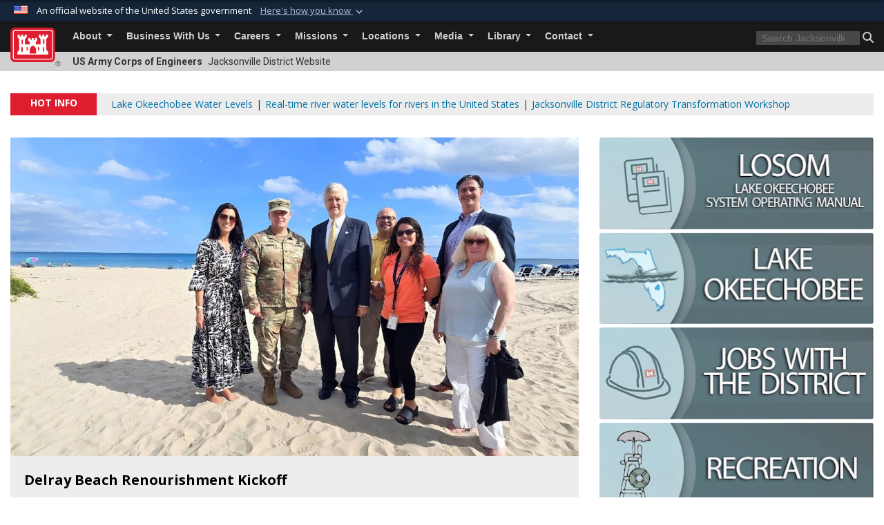

--- FILE ---
content_type: text/html; charset=utf-8
request_url: https://www.saj.usace.army.mil/
body_size: 54764
content:
<!DOCTYPE html>
<html  lang="en-US">
<head id="Head"><meta content="text/html; charset=UTF-8" http-equiv="Content-Type" />
<meta name="REVISIT-AFTER" content="1 DAYS" />
<meta name="RATING" content="GENERAL" />
<meta name="RESOURCE-TYPE" content="DOCUMENT" />
<meta content="text/javascript" http-equiv="Content-Script-Type" />
<meta content="text/css" http-equiv="Content-Style-Type" />
<title>
	Jacksonville District, U.S. Army Corps of Engineers
</title><meta id="MetaDescription" name="description" content="The official homepage of the Jacksonville District, U.S. Army Corps of Engineers" /><meta id="MetaKeywords" name="keywords" content="Jacksonville District, Jacksonville, Florida, Home, Army Corps, Engineers, USACE" /><meta id="MetaRobots" name="robots" content="INDEX, FOLLOW" /><link href="/Resources/Shared/stylesheets/dnndefault/7.0.0/default.css?cdv=3460" type="text/css" rel="stylesheet"/><link href="/DesktopModules/ArticleCSDashboard/module.css?cdv=3460" type="text/css" rel="stylesheet"/><link href="/DesktopModules/SlideShow/module.css?cdv=3460" type="text/css" rel="stylesheet"/><link href="/DesktopModules/SocialMediaFeed/module.css?cdv=3460" type="text/css" rel="stylesheet"/><link href="/DesktopModules/SocialMediaTabs/module.css?cdv=3460" type="text/css" rel="stylesheet"/><link href="/DesktopModules/UserDefinedTable/module.css?cdv=3460" type="text/css" rel="stylesheet"/><link href="/DesktopModules/ImageLinks/module.css?cdv=3460" type="text/css" rel="stylesheet"/><link href="/DesktopModules/DVIDSVideoPlayer/module.css?cdv=3460" type="text/css" rel="stylesheet"/><link href="/desktopmodules/SlideShow/Layouts/Slider/template.css?cdv=3460" type="text/css" rel="stylesheet"/><link href="/desktopmodules/SlideShow/Layouts/TopRotator/template.css?cdv=3460" type="text/css" rel="stylesheet"/><link href="/desktopmodules/SocialMediaFeed/Templates/JCS/template.css?cdv=3460" type="text/css" rel="stylesheet"/><link href="/desktopmodules/DVIDSVideoPlayer/Templates/USACESideBar2/template.css?cdv=3460" type="text/css" rel="stylesheet"/><link href="/Desktopmodules/SharedLibrary/Plugins/bootstrap4/css/bootstrap.min.css?cdv=3460" type="text/css" rel="stylesheet"/><link href="/Portals/_default/Skins/USACETheme/skin.css?cdv=3460" type="text/css" rel="stylesheet"/><link href="/Portals/44/portal.css?cdv=3460" type="text/css" rel="stylesheet"/><link href="/Desktopmodules/SharedLibrary/Plugins/SocialIcons/css/fa-social-icons.css?cdv=3460" type="text/css" rel="stylesheet"/><link href="/Desktopmodules/SharedLibrary/Plugins/Skin/SkipNav/css/skipnav.css?cdv=3460" type="text/css" rel="stylesheet"/><link href="/Desktopmodules/SharedLibrary/Plugins/MediaElement4.2.9/mediaelementplayer.css?cdv=3460" type="text/css" rel="stylesheet"/><link href="/desktopmodules/ArticleCS/styles/USACE2/style.css?cdv=3460" type="text/css" rel="stylesheet"/><link href="/Desktopmodules/SharedLibrary/Plugins/ColorBox/colorbox.css?cdv=3460" type="text/css" rel="stylesheet"/><link href="/Desktopmodules/SharedLibrary/Plugins/RoyalSlider/royalslider.css?cdv=3460" type="text/css" rel="stylesheet"/><link href="/Desktopmodules/SharedLibrary/Plugins/RoyalSlider/skins/bare/rs-default.css?cdv=3460" type="text/css" rel="stylesheet"/><link href="/Desktopmodules/SharedLibrary/Plugins/carouFredSel/base.css?cdv=3460" type="text/css" rel="stylesheet"/><link href="/Desktopmodules/SharedLibrary/ValidatedPlugins/font-awesome6/css/all.min.css?cdv=3460" type="text/css" rel="stylesheet"/><link href="/Desktopmodules/SharedLibrary/ValidatedPlugins/font-awesome6/css/v4-shims.min.css?cdv=3460" type="text/css" rel="stylesheet"/><link href="/Desktopmodules/SharedLibrary/Plugins/smartmenus/addons/bootstrap-4/jquery.smartmenus.bootstrap-4.css?cdv=3460" type="text/css" rel="stylesheet"/><script src="/Resources/libraries/jQuery/03_07_01/jquery.js?cdv=3460" type="text/javascript"></script><script src="/Resources/libraries/jQuery-Migrate/03_04_01/jquery-migrate.js?cdv=3460" type="text/javascript"></script><script src="/Resources/libraries/jQuery-UI/01_13_03/jquery-ui.min.js?cdv=3460" type="text/javascript"></script><script src="/Resources/libraries/HoverIntent/01_10_01/jquery.hoverIntent.min.js?cdv=3460" type="text/javascript"></script><meta name="p:domain_verify" content="b83ce3e72f78bd7fab41265da2f03349"/><link rel='icon' href='/Portals/44/favicon.ico?ver=fPZbqrW6rIPUzGx84Yy5Mg%3d%3d' type='image/x-icon' /><meta name='host' content='DMA Public Web' /><meta name='contact' content='dma.WebSD@mail.mil' /><link rel="stylesheet" type="text/css" href="/DesktopModules/SharedLibrary/Controls/Banner/CSS/usa-banner.css" /><script  src="/Desktopmodules/SharedLibrary/Plugins/GoogleAnalytics/Universal-Federated-Analytics-8.7.js?agency=DOD&subagency=USACE&sitetopic=dma.web&dclink=true"  id="_fed_an_ua_tag" ></script><meta name="viewport" content="width=device-width, initial-scale=1, shrink-to-fit=no" /></head>
<body id="Body">

    <form method="post" action="/" id="Form" enctype="multipart/form-data">
<div class="aspNetHidden">
<input type="hidden" name="__EVENTTARGET" id="__EVENTTARGET" value="" />
<input type="hidden" name="__EVENTARGUMENT" id="__EVENTARGUMENT" value="" />
<input type="hidden" name="__VIEWSTATE" id="__VIEWSTATE" value="87CiLhRqQebTdaRlrbSr0dK+Ka6bx5Y/3V3DWWtCC0abWrWQcbEU+q51HJ+rcnmQ9/IVFMxIMl9ksOfgMQUqAFc/0odXvr0WD1Vioq9LamfKNKgtepT68yPnebHaEbsH0ZX78In7wzhhpM9M2hCGhobRbo3/8Gj4F3OcGqsm4qGow/71SctwQNQrSkAd1QiKj56SzQL3P5Rjr7ZcdadakslZWP9I1AexKaiLpMMIJv3Tb+WlgqVGs7K5L0B6SLPGDlun6sDIek6WBMTeU++9ach5nWuXbwU2hqyETgnYg417ORV5qirvkewug6qJAFt5BO2pxYeB/7VFMTzwag2UsFVufW7KI8VTLYpx3/XmG+oLeSbUT6PE1wl0CAd7iE+Zg9kgKf5IcdxEImbhoR/Xe+GV5CW81Ur6BCIQjxMFmGRhMKOai7gIHa8xl5irM97y+Z9b4De0DLIOpgr80grJV99lzOHWxr4yxco85oMrrBUaeoSEj4Fc5OuGo93e1j3Re4iiWz7jps4Tr6Al60TLuG8/u73Z/h8SK8Ataw1hvgq6HThLNTYw2RW4mxYZp+aK86hYioYrPlwTGUOquwn65jaP6tlHYGs9aewi0LMDEdKuwr0QyhazG1j+786dH8dg6g9zxBjwZWowsfc0Ogy9HJ3zN1eY9f+uY9kRMfmMT3etCxJghIBPDgzxFMME/AiXe268JzR67kRVlXe5O5wQvC3Uw5t4wU00B2cRReMRiAL88UWaAuXv15FM8UH89KrbBop3RA6/4rjp1MMr5Hr37fC88VTCss0X7p/DEAAvsKGb7hVtwD/oZ7XGDH1eyPdmi5w1WJOR1XRaSke2mdqWxAG1wdzqXNUQBeeHSyae96TRuczmuE4G5P/8hk3xcT1XDtmcicZL6oX0m8U5L9GQV/g44+PJd3SjGMN6D11VnzFA46k2Wo8iAqXFrIvpdDFp3xet8P8ZnDqr/LM0wOKySb4tdfdwj6mB51BtORSOUvFEsxJNsjI2ca4ChXeV2QLYK77iUPG3Oa2H0XLyp1waWUaTz9RpXRkJedgJlcqOHQdin/por17+p6RIFc7qN6JAMU2es8aA8zQKDuId11luqQSJEYx0myeFXh9Let74C2vYb/PfUC60U15X6HKelOstyPFPlqmhtt+Y7r7pyC452etpnKeU01iY3hMrP7F+RtxHnQHKEitTea+cI/PwvNgLmQTEeXRbvJ+lPM0vcNQkehK/FLohR03B4TfEYdFZkC3eBRkyVkK/QMYEZIqE/RTTua1N+QPVKbDgNZxjC7ZRp34OxpgAcKb+/AFN4BBa7XXRj2zPDat5JaabMsncIuZSLtfao95+pz7jxV8O0s8PT38QUZ97x9vKiMSVvcNyoqOeft83QXgE3ya/tV4Vo3oeQhIw8wDAqdwvZMM/+ROCgzouCvHnLgwibh652fL5zoINvDfO/ik3z6UcY94NXZm+jRaSSVyYlDIO1RotrHCUpDW5/HSAp4CEC7tK9OZtzuwvyHiQne5xAf00K2LjmC2OugK5mefsxR7sUKCT3cHKeqRJQ58j1Yqo2l1hpAgQD59D4irB/pqC9Nz5MzF8cyufteMIjaYf7Et2CADadv0APVCnRHHSb5bx87oORWb8eYgDevpVgEsmfV83YF+7VCiWPGSaWwB65w3MEtEfexI2muIsNhPMGJhfHv1Q9FDgNQL+J++cQ7ypX92Nc7cUJZYRQ+63p+qp5K8OjaEuhISk9LmpoDj6cSID6g/TXOYoJ0uqobzHbM2zaAfUk4KqZgFp+I88v8cPyU1PbLJdirBtOgKcjodloIeUx6N5/VQtAANbfqtNLHW7e9kt+vCnV/1S1B+MTRDR0I98zLCq672ewrWyMaiABzOenaphXwIaaUsftMZI0pKCsKMzqejlgAwJ5fJIvx4tt+7vYq6llw9UVEO+dhhYVM9/4tEe9QMzNLsqk2YIlrY3aWpcHHRB4PxS6IsS4jkJnzQTKRbK1gLIkijcfQ7/[base64]/PBgJBVAl5MGWgprDygaqQC+nJHrKEqLA0xa1kPFgj6XQcbXlRjJPKdwgmrG1373UFF4ueT2r41S+XRQqsg+1EOz/OvLs17eJto42ZKp9yjRrN4iY4haIFo+t1r+tMNOmS87SrjyGiCMHj2SmlMPCHFCnWWGsR+Bc3Z1LkJTCqm3gd1odhQKPS+1DK9786oF/ChrO7S4KPdWsvmY6eHbZ1KDd8Y3/Xl0Ku5zc2rpz2aZY4lJ1Rt0CddZ8d8zxJETjevquWvoE7uunMPSjMoG1z2PCqesruV05ogCa4YDjwChshMjxspBo8I8gW4UKAmmLUSl5/JeDmKm92l+sxfYyglNEalaiXwBHRED3GlkaaqJD3DB+Cxs/CFgQAQwb9n044lVOV9lBBC2WQ+AUIhHMjGsT+nJuP/3MZtkfbZ8oZYatVpSv3l4Vh7hSHQ7M4skxIuxMXhFciazqyDciZbBljSHBluW4tgcz6G9C2oXftRdzoRWg+WH2gd4JdAmia1bobmqorKzFCQZ17lYm1ZnQAJa8VcaUswYwNc7ESWkzn/Xz9oiWw84WI/fzwCqM/GnA536C6Dfj49NmkFSbZI6ECGtvvwwM6J1DtXntyLgJzgBQk3//c0gxbOAOak4fdJ/XbcY8Eyhjf+H6Y36SJY4d+NkGgwbrEjaPlWovVUuEv+JkCqeLET67WKRWEAL5/[base64]/lcRJVHYxkK3R3RFCmxPu9xLoFiPu2ay7j/RuSoyX6OxV3awhpavW6IC/hvjCgKEOGeWMNlsV1qNr7CFd3gqE/TkPPSV3HVONSgj+f5+qV0urQPqbZeDbNNmEYy3TV21Fe+nV/9PmTJpEakOP5Jj88hw/WwhQNoaqe/[base64]/[base64]/LIKSXf6R/wKFWrcPPUv9PoyvskPcVdAjSIYU+HEP0LDKvWBq+Iiiiiu8REBMEEzA0G86LYucSJaf5po3Uv6hK3/0RPZp5E+3yptL4VsOQASGYadovlOSUGE3hA6ejHgUsxM+ONYEejhQofs7DEpz2gSK0puMFw+tH5jVwKYvXh/pfxJFbps0oZqIkD71rOk1XHGSf1Yy7+LtKk42fvDx33NJq0nysoP+FDGpihr47o8tgblGh7KyRm/rY8974Auw6obwxvkGWjFTa7iTPtQh0R/7TLDObdhqw9VOM9/wGfs3tA51YlTG20PCsHB0NkoLZY7Ey32tGdNCyTkjmKHPRoEENb8dQYB4JtLVHciQro68Y4WKO6RIX9MSs3Rujx5Uul7Wt3bC7M8XYXi85B4T1bNO+gLvrJNMhGHeBjHccV+NooKdlWlucq28NUJayFyDQJwIQrAoSQTp+nQAgZBN1esW/szCbvgGd21uwxX99MTVfK+dL+ZsdTka6lSYJg3rdzaiAbI9xekXrjJD3Hzh1M6y+tOWP0pCfc1ilbpJp1p82kEyPOPzNH7L8WSSIt674lNJVXBRCty0KcenNGkrE1wY9DpDCqFF/lHXbG2wnCjfkvbHFp+A4I0uPdg56ZwBR+/N87y4PwxXS/AA54Y/l51YWQg2kEZw5hZmcy14VmSxSMyUVJ7a5GymbdLvAmjFRNripO4O2nDQm/70yLd0ggBS24bUtqfvQL5iyE6x38Zo4+Ns8HmpBseayhA1Powe8/4Eu7blE0fB3xIJxBQdWicPlpVsjx8t0j7z4d9vT6UGL1ZW6kebLgh6D/ctfs+VE+BBscwvqJaCIJNuOe7Db29hONtGfZ3SAheQ4S0stBrs+JJJswiuJjunLY/8yvr57o4xcf+LLiDAArcgKPm5I+1DSU5Czgl9MrUrOPz9xKtnz0Qzr/KycabxR99AEmvVF/KNQ350+QVJilogICdpsZCG80186G7uiXvaBNS0oDT5rOeVPWs7Doqg6TEZX1sDBp5Ic8jhdAUhEWBH7EaAWWcxe6HwwHwCQ76EMMizabl2NOzKbHUQsUlSslC54kdUMtOKIlZZa2ahh/seGnyEYBLsQIsa3qTLEiJOE6JOQUkkPIbQPoBSqqxZLUYoHrh+AiD9+gI5dnHApflWhvNAF2N7l1LdVnXlJXM11wkcGjHUtpYkuQ1laXdc47a35AQbqJpHfxpVhrKPJzZOk6oXLFDs0j30qj81lI6bVHM4/l+jqlt7laL4SPfdK/xSYcgb0JRy2+nUflRL1sgHpUW8pnSwAWx+YOPLYE2kasjJpTjFkcPbJmzzsFkTl/BgzWjuwL53QX0u8bBn4mAJW+I00nLXUHbRBATrDpv+irukegZdnYyXryHOQFiIidyGgrKfaOVu6NEF82CCq7PQBbTEWvrlzq4XGpV5GZ/I6Jh5pCTDPiNG8NAA+1KRSl+2CCbN91gkyEiF1OPcJG4dKisFLR+fbGUIolpQmd8ivFFI5dqMEkBmgjpcBHiJq+/pojH7PTA5xy0Z+YseQUWfeKGz3KCrny4nxAzmyKrYDxWP+jCjJnaiBX2ELFu+p+lu9oF/Sag7nKEpJ6tA9p5fZSleKpMIUWvDc3nszh7E/iMI4cOI1CsE5DdqP1dU+AXrLa1SkTqeBGzYTy26zNBMBiB7JGXKw0kKpDeJs0HxiF2z8r+XG4aBe0mf91d3P9lxnbw==" />
</div>

<script type="text/javascript">
//<![CDATA[
var theForm = document.forms['Form'];
if (!theForm) {
    theForm = document.Form;
}
function __doPostBack(eventTarget, eventArgument) {
    if (!theForm.onsubmit || (theForm.onsubmit() != false)) {
        theForm.__EVENTTARGET.value = eventTarget;
        theForm.__EVENTARGUMENT.value = eventArgument;
        theForm.submit();
    }
}
//]]>
</script>


<script src="/WebResource.axd?d=pynGkmcFUV2YRBDbasXhoakaqdeI-_09hOJyJqDzsDsl2pX8MS4jrFU_QRw1&amp;t=638901627720898773" type="text/javascript"></script>


<script src="/ScriptResource.axd?d=NJmAwtEo3IrKGQZJaQ-59ps9QE7NB-cd8FtY8K_IKR198d6n1yFeBXjBOfSie8_YpnxWr5TH_Xa1YuI6xvu2xbnYgibsEU5YeVIVuQL9OF1wgOqmP8IRYf5-D9bdkdSDspeMsQ2&amp;t=32e5dfca" type="text/javascript"></script>
<script src="/ScriptResource.axd?d=dwY9oWetJoLC35ezSMivQTHgohaws39GHERz_2Vs-fMqSX4XSS-TGUwHNwlX-SjZdeyVi2T18HyTsBGhhCgcdE7ySD6n4ENZHt2zQ9wqrft0ffaCn4pNEJ2yI2hoEpa5BC03t8XV-nAfRCVl0&amp;t=32e5dfca" type="text/javascript"></script>
<script src="/js/dnn.js" type="text/javascript"></script>
<div class="aspNetHidden">

	<input type="hidden" name="__VIEWSTATEGENERATOR" id="__VIEWSTATEGENERATOR" value="CA0B0334" />
	<input type="hidden" name="__VIEWSTATEENCRYPTED" id="__VIEWSTATEENCRYPTED" value="" />
	<input type="hidden" name="__EVENTVALIDATION" id="__EVENTVALIDATION" value="5jlj4aFxdsNJBD/XAHmMWb+2iphZWGbwQkzu88chPAFGyivOnerJzj77a1NnYEPIBhx5oskyseZm7Xo2pUo+5rXelpWOQgiMrXUeMy34mSvfMBxa" />
</div><script src="/Desktopmodules/SharedLibrary/Plugins/MediaElement4.2.9/mediaelement-and-player.min.js?cdv=3460" type="text/javascript"></script><script src="/Desktopmodules/SharedLibrary/Plugins/WaveSurfer/2.0.6/wavesurfer.js?cdv=3460" type="text/javascript"></script><script src="/js/dnn.js?cdv=3460" type="text/javascript"></script><script src="/Desktopmodules/SharedLibrary/Plugins/WaveSurfer/2.0.6/plugin/wavesurfer.timeline.js?cdv=3460" type="text/javascript"></script><script src="/js/dnn.modalpopup.js?cdv=3460" type="text/javascript"></script><script src="/js/dnncore.js?cdv=3460" type="text/javascript"></script><script src="/Desktopmodules/SharedLibrary/Plugins/Mobile-Detect/mobile-detect.min.js?cdv=3460" type="text/javascript"></script><script src="/Resources/libraries/jQuery-Migrate/03_00_00/jquery-migrate.js?cdv=3460" type="text/javascript"></script><script src="/Desktopmodules/SharedLibrary/Plugins/DVIDSAnalytics/DVIDSVideoAnalytics.min.js?cdv=3460" type="text/javascript"></script><script src="/Desktopmodules/SharedLibrary/Plugins/TouchSwipe/jquery.touchSwipe.min.js?cdv=3460" type="text/javascript"></script><script src="/Desktopmodules/SharedLibrary/Plugins/Cycle/cycle2.js?cdv=3460" type="text/javascript"></script><script src="/Desktopmodules/SharedLibrary/Plugins/Cycle/jquery.cycle2.swipe.js?cdv=3460" type="text/javascript"></script><script src="/Desktopmodules/SharedLibrary/Plugins/ImageScroll/jquery.imageScroll.min.js?cdv=3460" type="text/javascript"></script><script src="/DesktopModules/ArticleCS/Resources/ArticleCS/js/ArticleCS.js?cdv=3460" type="text/javascript"></script><script src="/Desktopmodules/SharedLibrary/Plugins/ColorBox/jquery.colorbox.js?cdv=3460" type="text/javascript"></script><script src="/DesktopModules/SharedLibrary/Plugins/jquery-inview/jquery.inview.min.js?cdv=3460" type="text/javascript"></script><script src="/DesktopModules/SocialMediaTabs/Js/social-media-tabs.js?cdv=3460" type="text/javascript"></script><script src="/Desktopmodules/SharedLibrary/Plugins/audiojs/audio.min.js?cdv=3460" type="text/javascript"></script><script src="/Desktopmodules/SharedLibrary/Plugins/RoyalSlider/jquery.royalslider.min.js?cdv=3460" type="text/javascript"></script><script src="/Desktopmodules/SharedLibrary/Plugins/carouFredSel/jquery.carouFredSel-6.2.1-packed.js?cdv=3460" type="text/javascript"></script><script src="/js/dnn.servicesframework.js?cdv=3460" type="text/javascript"></script><script src="/Desktopmodules/SharedLibrary/Plugins/Skin/js/common.js?cdv=3460" type="text/javascript"></script><script src="/Resources/libraries/DnnPlugins/09_13_07/dnn.jquery.js?cdv=3460" type="text/javascript"></script>
<script type="text/javascript">
//<![CDATA[
Sys.WebForms.PageRequestManager._initialize('ScriptManager', 'Form', [], [], [], 180, '');
//]]>
</script>

        
        
        


<script type="text/javascript">
$('#personaBar-iframe').load(function() {$('#personaBar-iframe').contents().find("head").append($("<style type='text/css'>.personabar .personabarLogo {}</style>")); });
</script>
<div id="dnn_ctl12_header_banner_container" class="header_banner_container">
    <span class="header_banner_inner">
        <div class="header_banner_flag">
            An official website of the United States government 
        <div class="header_banner_accordion" tabindex="0" role="button" aria-expanded="false"><u>Here's how you know 
        <span class="expand-more-container"><svg xmlns="http://www.w3.org/2000/svg" height="24" viewBox="0 0 24 24" width="24">
                <path d="M0 0h24v24H0z" fill="none" />
                <path class="expand-more" d="M16.59 8.59L12 13.17 7.41 8.59 6 10l6 6 6-6z" />
            </svg></span></u></div>
        </div>
        <div class="header_banner_panel" style="">
            <div class="header_banner_panel_item">
                <span class="header_banner_dotgov"></span>
                <div id="dnn_ctl12_bannerContentLeft" class="header_banner_content"><p class="banner-contentLeft-text"><strong> Official websites use .mil </strong></p>A <strong>.mil</strong> website belongs to an official U.S. Department of Defense organization in the United States.</div>
            </div>
            <div class="header_banner_panel_item https">
                <span class="header_banner_https"></span>
                <div id="dnn_ctl12_bannerContentRight" class="header_banner_content"><p class="banner-contentRight-text"><strong>Secure .mil websites use HTTPS</strong></p><div> A <strong>lock (<span class='header_banner_icon_lock'><svg xmlns = 'http://www.w3.org/2000/svg' width='52' height='64' viewBox='0 0 52 64'><title>lock </title><path class='icon_lock' fill-rule='evenodd' d='M26 0c10.493 0 19 8.507 19 19v9h3a4 4 0 0 1 4 4v28a4 4 0 0 1-4 4H4a4 4 0 0 1-4-4V32a4 4 0 0 1 4-4h3v-9C7 8.507 15.507 0 26 0zm0 8c-5.979 0-10.843 4.77-10.996 10.712L15 19v9h22v-9c0-6.075-4.925-11-11-11z' /> </svg></span>)</strong> or <strong> https://</strong> means you’ve safely connected to the .mil website. Share sensitive information only on official, secure websites.</div></div>
            </div>

        </div>
    </span>
</div><style> .header_banner_container{ background-color: #15263b; color: #FFF; } .icon_lock { fill: #FFF;} .header_banner_container .header_banner_content .banner-contentLeft-text, .header_banner_container .header_banner_content .banner-contentRight-text { color: #FFF;} </style>
<script type="text/javascript">

jQuery(document).ready(function() {
initializeSkin();
});

</script>

<script type="text/javascript">
var skinvars = {"SiteName":"Jacksonville District","SiteShortName":"Jacksonville District","SiteSubTitle":"","aid":"saj","IsSecureConnection":true,"IsBackEnd":false,"DisableShrink":false,"IsAuthenticated":false,"SearchDomain":"search.usa.gov","SiteUrl":"https://www.saj.usace.army.mil/","LastLogin":null,"IsLastLoginFail":false,"IncludePiwik":false,"PiwikSiteID":-1,"SocialLinks":{"Facebook":{"Url":"http://www.facebook.com/JacksonvilleDistrict","Window":"_blank","Relationship":"noopener"},"Twitter":{"Url":"http://twitter.com/JaxStrong","Window":"_blank","Relationship":"noopener"},"YouTube":{"Url":"http://www.youtube.com/JaxStrong","Window":"_blank","Relationship":"noopener"},"Flickr":{"Url":"http://www.flickr.com/people/jaxstrong","Window":"_blank","Relationship":"noopener"},"Pintrest":{"Url":"","Window":"","Relationship":""},"Instagram":{"Url":"","Window":"","Relationship":null},"Blog":{"Url":"","Window":"_blank","Relationship":"noopener"},"RSS":{"Url":"","Window":"","Relationship":null},"Podcast":{"Url":"","Window":"","Relationship":null},"Email":{"Url":"","Window":"","Relationship":null},"LinkedIn":{"Url":"","Window":"","Relationship":""},"Snapchat":{"Url":"","Window":"","Relationship":null}},"SiteLinks":null,"LogoffTimeout":3300000,"SiteAltLogoText":""};
</script>
<script type="application/ld+json">{"@context":"http://schema.org","@type":"Organization","logo":null,"name":"Jacksonville District","url":"https://www.saj.usace.army.mil/","sameAs":["http://www.facebook.com/JacksonvilleDistrict","http://twitter.com/JaxStrong","http://www.youtube.com/JaxStrong"]}</script>

<div id="app" class="app_usace   ">
    

<div id="skip-link-holder"><a id="skip-link" href="#skip-target">Skip to main content (Press Enter).</a></div>

<header id="header-main">
    
    <div id="header-title">
        <div class="page-container">
            <div class="container-fluid flex">
                <div class="site-name">US Army Corps of Engineers</div>
                <div class="site-area">Jacksonville District Website</div>
            </div>
        </div>
    </div>
    <div id="header-menu">
        <div class="page-container">
            <div class="container-fluid">
                <div class="site-logo">
                    
                    <a href="https://www.saj.usace.army.mil/">
                        <img src="/Portals/_default/Skins/USACETheme/Assets/images/usace-logo-color.svg" alt="Jacksonville District"/>
                    </a>
                    <div class='reg'>&reg;</div>
                </div>
                <nav class="navbar navbar-expand-md" id="main-menu" aria-label="main menu">
                    <div class="collapse navbar-collapse" id="navbarSupportedContent">
                        <a id="mobile-menu-close" class="mobile-menu-trigger" href="javascript:;" data-toggle="collapse" data-target="#navbarSupportedContent" aria-controls="navbarSupportedContent" aria-expanded="false" aria-label="Toggle navigation"><i class="fa fa-times"></i></a>
                        

<!-- ./ helper -->


        <ul id="main-nav" class="navbar-nav mr-auto" data-sm-options="{collapsibleBehavior: 'link', bootstrapHighlightClasses: 'focused', showTimeout: 0, showFunction: null, hideTimeout: 0, hideFunction: null, subMenusSubOffsetX: 0, subMenusSubOffsetY: 0, subMenusMaxWidth: '26em'}">
                    <li class="nav-item  dropdown">
                                <a class="nav-link dropdown-toggle"
           href="https://www.saj.usace.army.mil/About/"
            
           data-toggle="dropdown"
           id="navbarDropdownMenuLink_0"
           aria-haspopup="true"
           aria-expanded="false"
                         
>
           About
        </a>

                                <ul class="dropdown-menu" aria-labelledby="navbarDropdownMenuLink_0">
                    <li>
                                <a class="dropdown-item"
           href="https://www.saj.usace.army.mil/About/Mission-and-Vision/"
                      
>
           Mission and Vision
        </a>

                    </li>                    <li>
                                <a class="dropdown-item"
           href="https://www.saj.usace.army.mil/About/Leadership/"
                      
>
           Leadership
        </a>

                    </li>                    <li class="dropdown dropdown-submenu">
                                <a class="dropdown-item dropdown-toggle"
           href="https://www.saj.usace.army.mil/About/Divisions-Offices/"
            
           data-toggle="dropdown"
           id="navbarDropdownMenuLink_101"
           aria-haspopup="true"
           aria-expanded="false"
                         
>
           Divisions-Offices
        </a>

                                <ul class="dropdown-menu" aria-labelledby="navbarDropdownMenuLink_101">
                    <li class="dropdown dropdown-submenu">
                                <a class="dropdown-item dropdown-toggle"
           href="https://www.saj.usace.army.mil/About/Divisions-Offices/Engineering/"
            
           data-toggle="dropdown"
           id="navbarDropdownMenuLink_200"
           aria-haspopup="true"
           aria-expanded="false"
                         
>
           Engineering
        </a>

                                <ul class="dropdown-menu" aria-labelledby="navbarDropdownMenuLink_200">
                    <li class="dropdown dropdown-submenu">
                                <a class="dropdown-item dropdown-toggle"
           href="https://www.saj.usace.army.mil/About/Divisions-Offices/Engineering/Design-Branch/"
            
           data-toggle="dropdown"
           id="navbarDropdownMenuLink_299"
           aria-haspopup="true"
           aria-expanded="false"
                         
>
           Design Branch
        </a>

                                <ul class="dropdown-menu" aria-labelledby="navbarDropdownMenuLink_299">
                    <li>
                                <a class="dropdown-item"
           href="https://www.saj.usace.army.mil/About/Divisions-Offices/Engineering/Design-Branch/Civil-Section/"
                      
>
           Civil Section
        </a>

                    </li>                    <li>
                                <a class="dropdown-item"
           href="https://www.saj.usace.army.mil/About/Divisions-Offices/Engineering/Design-Branch/Geomatics-Section/"
                      
>
           Geomatics Section
        </a>

                    </li>                    <li>
                                <a class="dropdown-item"
           href="https://www.saj.usace.army.mil/About/Divisions-Offices/Engineering/Design-Branch/Mechanical-Electrical-Section/"
                      
>
           Mechanical &amp; Electrical Section
        </a>

                    </li>                    <li>
                                <a class="dropdown-item"
           href="https://www.saj.usace.army.mil/About/Divisions-Offices/Engineering/Design-Branch/Specifications-Section/"
                      
>
           Specifications Section
        </a>

                    </li>                    <li>
                                <a class="dropdown-item"
           href="https://www.saj.usace.army.mil/About/Divisions-Offices/Engineering/Design-Branch/Structures-Section/"
                      
>
           Structures Section
        </a>

                    </li>                    <li>
                                <a class="dropdown-item"
           href="https://www.saj.usace.army.mil/About/Divisions-Offices/Engineering/Design-Branch/Waterways-Section/"
                      
>
           Waterways Section
        </a>

                    </li>                    <li>
                                <a class="dropdown-item"
           href="https://www.saj.usace.army.mil/About/Divisions-Offices/Engineering/Design-Branch/CADD-Management-Support/"
                      
>
           CADD Management &amp; Support
        </a>

                    </li>                    <li>
                                <a class="dropdown-item"
           href="https://www.saj.usace.army.mil/About/Divisions-Offices/Engineering/Design-Branch/Digital-Terrain-Module-DTM/"
                      
>
           Digital Terrain Module (DTM)
        </a>

                    </li>        </ul>

                    </li>
                    <li class="dropdown dropdown-submenu">
                                <a class="dropdown-item dropdown-toggle"
           href="https://www.saj.usace.army.mil/About/Divisions-Offices/Engineering/Geotechnical-Branch/"
            
           data-toggle="dropdown"
           id="navbarDropdownMenuLink_300"
           aria-haspopup="true"
           aria-expanded="false"
                         
>
           Geotechnical Branch
        </a>

                                <ul class="dropdown-menu" aria-labelledby="navbarDropdownMenuLink_300">
                    <li>
                                <a class="dropdown-item"
           href="https://www.saj.usace.army.mil/About/Divisions-Offices/Engineering/Geotechnical-Branch/Environmental-Hazardous-Toxic-and-Radiological-Wa/"
                      
>
           Environmental&amp; Hazardous Toxic and Radiological Wa
        </a>

                    </li>                    <li>
                                <a class="dropdown-item"
           href="https://www.saj.usace.army.mil/About/Divisions-Offices/Engineering/Geotechnical-Branch/Geology-Exploration-Branch/"
                      
>
           Geology &amp; Exploration Branch
        </a>

                    </li>                    <li>
                                <a class="dropdown-item"
           href="https://www.saj.usace.army.mil/About/Divisions-Offices/Engineering/Geotechnical-Branch/Soils-Section/"
                      
>
           Soils Section
        </a>

                    </li>        </ul>

                    </li>
                    <li>
                                <a class="dropdown-item"
           href="https://www.saj.usace.army.mil/About/Divisions-Offices/Engineering/Quality-Management-Branch/"
                      
>
           Quality Management Branch
        </a>

                    </li>                    <li class="dropdown dropdown-submenu">
                                <a class="dropdown-item dropdown-toggle"
           href="https://www.saj.usace.army.mil/About/Divisions-Offices/Engineering/Technical-Services/"
            
           data-toggle="dropdown"
           id="navbarDropdownMenuLink_302"
           aria-haspopup="true"
           aria-expanded="false"
                         
>
           Technical Services
        </a>

                                <ul class="dropdown-menu" aria-labelledby="navbarDropdownMenuLink_302">
                    <li>
                                <a class="dropdown-item"
           href="https://www.saj.usace.army.mil/About/Divisions-Offices/Engineering/Technical-Services/A-E-Contract-Adminstration-Section/"
                      
>
           A-E Contract Adminstration Section
        </a>

                    </li>                    <li>
                                <a class="dropdown-item"
           href="https://www.saj.usace.army.mil/About/Divisions-Offices/Engineering/Technical-Services/Cost-Engineering-Section/"
                      
>
           Cost Engineering Section
        </a>

                    </li>        </ul>

                    </li>
                    <li class="dropdown dropdown-submenu">
                                <a class="dropdown-item dropdown-toggle"
           href="https://www.saj.usace.army.mil/About/Divisions-Offices/Engineering/Water-Resources/"
            
           data-toggle="dropdown"
           id="navbarDropdownMenuLink_303"
           aria-haspopup="true"
           aria-expanded="false"
                         
>
           Water Resources
        </a>

                                <ul class="dropdown-menu" aria-labelledby="navbarDropdownMenuLink_303">
                    <li>
                                <a class="dropdown-item"
           href="https://www.saj.usace.army.mil/About/Divisions-Offices/Engineering/Water-Resources/Coastal-Design-Section/"
                      
>
           Coastal Design Section
        </a>

                    </li>                    <li>
                                <a class="dropdown-item"
           href="https://www.saj.usace.army.mil/About/Divisions-Offices/Engineering/Water-Resources/Hydraulic-Design-Section/"
                      
>
           Hydraulic Design Section
        </a>

                    </li>                    <li>
                                <a class="dropdown-item"
           href="https://www.saj.usace.army.mil/About/Divisions-Offices/Engineering/Water-Resources/Interagency-Modeling-Section/"
                      
>
           Interagency Modeling Section
        </a>

                    </li>                    <li>
                                <a class="dropdown-item"
           href="https://www.saj.usace.army.mil/About/Divisions-Offices/Engineering/Water-Resources/Hydrologic-Modeling-Section/"
                      
>
           Hydrologic Modeling Section
        </a>

                    </li>        </ul>

                    </li>
        </ul>

                    </li>
                    <li class="dropdown dropdown-submenu">
                                <a class="dropdown-item dropdown-toggle"
           href="https://www.saj.usace.army.mil/About/Divisions-Offices/Operations/"
            
           data-toggle="dropdown"
           id="navbarDropdownMenuLink_201"
           aria-haspopup="true"
           aria-expanded="false"
                         
>
           Operations
        </a>

                                <ul class="dropdown-menu" aria-labelledby="navbarDropdownMenuLink_201">
                    <li>
                                <a class="dropdown-item"
           href="https://www.saj.usace.army.mil/About/Divisions-Offices/Operations/Multi-Project-Branch/"
                      
>
           Multi Project Branch
        </a>

                    </li>        </ul>

                    </li>
                    <li class="dropdown dropdown-submenu">
                                <a class="dropdown-item dropdown-toggle"
           href="https://www.saj.usace.army.mil/About/Divisions-Offices/Planning/"
            
           data-toggle="dropdown"
           id="navbarDropdownMenuLink_202"
           aria-haspopup="true"
           aria-expanded="false"
                         
>
           Planning
        </a>

                                <ul class="dropdown-menu" aria-labelledby="navbarDropdownMenuLink_202">
                    <li class="dropdown dropdown-submenu">
                                <a class="dropdown-item dropdown-toggle"
           href="https://www.saj.usace.army.mil/About/Divisions-Offices/Planning/Environmental-Branch/"
            
           data-toggle="dropdown"
           id="navbarDropdownMenuLink_301"
           aria-haspopup="true"
           aria-expanded="false"
                         
>
           Environmental Branch
        </a>

                                <ul class="dropdown-menu" aria-labelledby="navbarDropdownMenuLink_301">
                    <li>
                                <a class="dropdown-item"
           href="https://www.saj.usace.army.mil/About/Divisions-Offices/Planning/Environmental-Branch/Environmental-Compliance/"
                      
>
           Environmental Compliance
        </a>

                    </li>                    <li class="dropdown dropdown-submenu">
                                <a class="dropdown-item dropdown-toggle"
           href="https://www.saj.usace.army.mil/About/Divisions-Offices/Planning/Environmental-Branch/Environmental-Documents/"
            
           data-toggle="dropdown"
           id="navbarDropdownMenuLink_401"
           aria-haspopup="true"
           aria-expanded="false"
                         
>
           Environmental Documents
        </a>

                                <ul class="dropdown-menu" aria-labelledby="navbarDropdownMenuLink_401">
                    <li>
                                <a class="dropdown-item"
           href="https://www.saj.usace.army.mil/PortEvergladesNavMtgs2018/"
                      
>
           Port Everglades Navigation Improvement Project - IWG Meeting List - 2018
        </a>

                    </li>                    <li>
                                <a class="dropdown-item"
           href="https://www.saj.usace.army.mil/PortEvergladesNavMtgs2017/"
                      
>
           Port Everglades Navigation Improvement Project - IWG Meeting List - 2017
        </a>

                    </li>                    <li>
                                <a class="dropdown-item"
           href="https://www.saj.usace.army.mil/PortEvergladesNavMtgs2016/"
                      
>
           Port Everglades Navigation Improvement Project - IWG Meeting List - 2016
        </a>

                    </li>        </ul>

                    </li>
        </ul>

                    </li>
                    <li>
                                <a class="dropdown-item"
           href="https://www.saj.usace.army.mil/About/Divisions-Offices/Planning/Plan-Formulation-Branch/"
                      
>
           Plan Formulation Branch
        </a>

                    </li>                    <li>
                                <a class="dropdown-item"
           href="https://www.saj.usace.army.mil/About/Divisions-Offices/Planning/Economics-Branch/"
                      
>
           Economics Branch
        </a>

                    </li>        </ul>

                    </li>
                    <li class="dropdown dropdown-submenu">
                                <a class="dropdown-item dropdown-toggle"
           href="https://www.saj.usace.army.mil/About/Divisions-Offices/Construction/"
            
           data-toggle="dropdown"
           id="navbarDropdownMenuLink_203"
           aria-haspopup="true"
           aria-expanded="false"
                         
>
           Construction
        </a>

                                <ul class="dropdown-menu" aria-labelledby="navbarDropdownMenuLink_203">
                    <li>
                                <a class="dropdown-item"
           href="https://www.saj.usace.army.mil/About/Divisions-Offices/Construction/Management-Branch/"
                      
>
           Management Branch
        </a>

                    </li>                    <li>
                                <a class="dropdown-item"
           href="https://www.saj.usace.army.mil/About/Divisions-Offices/Construction/Contract-Administration-Branch/"
                      
>
           Contract Administration Branch
        </a>

                    </li>                    <li>
                                <a class="dropdown-item"
           href="https://www.saj.usace.army.mil/About/Divisions-Offices/Construction/Quality-Assurance-Branch/"
                      
>
           Quality Assurance Branch
        </a>

                    </li>                    <li>
                                <a class="dropdown-item"
           href="https://www.saj.usace.army.mil/About/Divisions-Offices/Construction/CQMC-Course/"
                      
>
           CQMC Course
        </a>

                    </li>                    <li>
                                <a class="dropdown-item"
           href="https://www.saj.usace.army.mil/About/Divisions-Offices/Construction/Underwater-Diving-Program/"
                      
>
           Underwater Diving Program
        </a>

                    </li>                    <li>
                                <a class="dropdown-item"
           href="https://www.saj.usace.army.mil/About/Divisions-Offices/Construction/Construction-Scheduling-Branch/"
                      
>
           Construction Scheduling Branch
        </a>

                    </li>        </ul>

                    </li>
                    <li>
                                <a class="dropdown-item"
           href="https://www.saj.usace.army.mil/About/Divisions-Offices/South-Florida-Restoration-Program-Office/"
                      
>
           South Florida Restoration Program Office
        </a>

                    </li>                    <li class="dropdown dropdown-submenu">
                                <a class="dropdown-item dropdown-toggle"
           href="https://www.saj.usace.army.mil/About/Divisions-Offices/Antilles-Office/"
            
           data-toggle="dropdown"
           id="navbarDropdownMenuLink_205"
           aria-haspopup="true"
           aria-expanded="false"
                         
>
           Antilles Office
        </a>

                                <ul class="dropdown-menu" aria-labelledby="navbarDropdownMenuLink_205">
                    <li>
                                <a class="dropdown-item is-disabled" href="javascript:;"
           >
           Rio Culebrinas Cap Study
        </a>

                    </li>                    <li>
                                <a class="dropdown-item"
           href="https://www.saj.usace.army.mil/RioCulebrinas/"
                      
>
           Rio Culebrinas
        </a>

                    </li>        </ul>

                    </li>
                    <li>
                                <a class="dropdown-item"
           href="https://www.saj.usace.army.mil/About/Divisions-Offices/Office-of-Counsel/"
                      
>
           Office of Counsel
        </a>

                    </li>                    <li class="dropdown dropdown-submenu">
                                <a class="dropdown-item dropdown-toggle"
           href="https://www.saj.usace.army.mil/About/Divisions-Offices/Family-Readiness-Network/"
            
           data-toggle="dropdown"
           id="navbarDropdownMenuLink_207"
           aria-haspopup="true"
           aria-expanded="false"
                         
>
           Family Readiness Network
        </a>

                                <ul class="dropdown-menu" aria-labelledby="navbarDropdownMenuLink_207">
                    <li>
                                <a class="dropdown-item"
           href="https://www.saj.usace.army.mil/About/Divisions-Offices/Family-Readiness-Network/Deployment-Tips/"
                      
>
           Deployment Tips
        </a>

                    </li>                    <li>
                                <a class="dropdown-item"
           href="https://www.saj.usace.army.mil/About/Divisions-Offices/Family-Readiness-Network/Army-Family-Action-Plan-AFAP/"
                      
>
           Army Family Action Plan (AFAP)
        </a>

                    </li>        </ul>

                    </li>
                    <li>
                                <a class="dropdown-item"
           href="https://www.saj.usace.army.mil/Business-With-Us/Contracting/"
                      target="_blank" rel="noopener noreferrer" aria-label="Contracting will open in a new tab"
  target="_blank"  >
           Contracting
        </a>

                    </li>                    <li>
                                <a class="dropdown-item"
           href="https://www.saj.usace.army.mil/Careers/EEO/"
                      target="_blank" rel="noopener noreferrer" aria-label="Equal Employment Opportunity will open in a new tab"
  target="_blank"  >
           Equal Employment Opportunity
        </a>

                    </li>                    <li>
                                <a class="dropdown-item"
           href="https://www.saj.usace.army.mil/Missions/Civil-Works/Navigation/"
                      target="_blank" rel="noopener noreferrer" aria-label="Navigation will open in a new tab"
  target="_blank"  >
           Navigation
        </a>

                    </li>                    <li>
                                <a class="dropdown-item"
           href="https://www.saj.usace.army.mil/About/Divisions-Offices/Corporate-Communications-Office/"
                      
>
           Corporate Communications Office
        </a>

                    </li>                    <li>
                                <a class="dropdown-item"
           href="https://www.saj.usace.army.mil/Missions/Regulatory/"
                      
>
           Regulatory
        </a>

                    </li>                    <li>
                                <a class="dropdown-item"
           href="https://www.saj.usace.army.mil/SmallBusiness/"
                      
>
           Small Business
        </a>

                    </li>                    <li>
                                <a class="dropdown-item"
           href="https://www.saj.usace.army.mil/Missions/Emergency-Operations/"
                      
>
           Safety and Occupational Health
        </a>

                    </li>                    <li>
                                <a class="dropdown-item"
           href="https://www.saj.usace.army.mil/About/Divisions-Offices/Real-Estate/"
                      
>
           Real Estate
        </a>

                    </li>                    <li>
                                <a class="dropdown-item"
           href="https://www.saj.usace.army.mil/About/Divisions-Offices/Unmanned-Aerial-Vehicle/"
                      
>
           Unmanned Aerial Vehicle
        </a>

                    </li>                    <li>
                                <a class="dropdown-item"
           href="https://www.saj.usace.army.mil/About/Divisions-Offices/Security-Office/"
                      
>
           Security Office
        </a>

                    </li>        </ul>

                    </li>
                    <li>
                                <a class="dropdown-item"
           href="https://www.saj.usace.army.mil/About/History/"
                      
>
           History
        </a>

                    </li>                    <li>
                                <a class="dropdown-item"
           href="https://www.saj.usace.army.mil/About/FAQ/"
                      
>
           FAQ
        </a>

                    </li>                    <li>
                                <a class="dropdown-item"
           href="https://www.saj.usace.army.mil/About/Congressional-Fact-Sheets-2025/"
                      
>
           Congressional Fact Sheets 2025
        </a>

                    </li>                    <li>
                                <a class="dropdown-item"
           href="https://www.saj.usace.army.mil/About/Our-Partners/"
                      
>
           Our Partners
        </a>

                    </li>                    <li>
                                <a class="dropdown-item"
           href="https://www.saj.usace.army.mil/About/FAQ-Acronym-List/"
                      
>
           FAQ Acronym List
        </a>

                    </li>        </ul>

                    </li>
                    <li class="nav-item  dropdown">
                                <a class="nav-link dropdown-toggle is-disabled" href="javascript:;"
            
           data-toggle="dropdown"
           id="navbarDropdownMenuLink_1"
           aria-haspopup="true"
           aria-expanded="false"
              >
           Business With Us
        </a>

                                <ul class="dropdown-menu" aria-labelledby="navbarDropdownMenuLink_1">
                    <li>
                                <a class="dropdown-item"
           href="https://www.saj.usace.army.mil/Business-With-Us/Equal-Employment-Opportunity/"
                      
>
           Equal Employment Opportunity
        </a>

                    </li>                    <li class="dropdown dropdown-submenu">
                                <a class="dropdown-item dropdown-toggle"
           href="https://www.saj.usace.army.mil/Business-With-Us/Contracting/"
            
           data-toggle="dropdown"
           id="navbarDropdownMenuLink_101"
           aria-haspopup="true"
           aria-expanded="false"
                         
>
           Contracting
        </a>

                                <ul class="dropdown-menu" aria-labelledby="navbarDropdownMenuLink_101">
                    <li>
                                <a class="dropdown-item"
           href="https://www.saj.usace.army.mil/Business-With-Us/Contracting/Branches/"
                      
>
           Branches
        </a>

                    </li>        </ul>

                    </li>
                    <li>
                                <a class="dropdown-item"
           href="https://www.saj.usace.army.mil/SmallBusiness/"
                      
>
           Small Business
        </a>

                    </li>                    <li>
                                <a class="dropdown-item"
           href="https://www.saj.usace.army.mil/Business-With-Us/Services-for-Customers/"
                      
>
           Services for Customers
        </a>

                    </li>                    <li class="dropdown dropdown-submenu">
                                <a class="dropdown-item dropdown-toggle"
           href="https://www.saj.usace.army.mil/2018Supplemental/"
            
           data-toggle="dropdown"
           id="navbarDropdownMenuLink_104"
           aria-haspopup="true"
           aria-expanded="false"
                         
>
           2018 Supplemental
        </a>

                                <ul class="dropdown-menu" aria-labelledby="navbarDropdownMenuLink_104">
                    <li>
                                <a class="dropdown-item"
           href="https://www.saj.usace.army.mil/2018SupplementalFL/"
                      
>
           Florida
        </a>

                    </li>                    <li>
                                <a class="dropdown-item"
           href="https://www.saj.usace.army.mil/2018SupplementalPRUSVI/"
                      
>
           Puerto Rico and U.S. Virgin Islands
        </a>

                    </li>        </ul>

                    </li>
        </ul>

                    </li>
                    <li class="nav-item  dropdown">
                                <a class="nav-link dropdown-toggle is-disabled" href="javascript:;"
            
           data-toggle="dropdown"
           id="navbarDropdownMenuLink_2"
           aria-haspopup="true"
           aria-expanded="false"
              >
           Careers
        </a>

                                <ul class="dropdown-menu" aria-labelledby="navbarDropdownMenuLink_2">
                    <li class="dropdown dropdown-submenu">
                                <a class="dropdown-item dropdown-toggle"
           href="https://www.saj.usace.army.mil/NowHiring/"
            
           data-toggle="dropdown"
           id="navbarDropdownMenuLink_101"
           aria-haspopup="true"
           aria-expanded="false"
                         
>
           Now Hiring
        </a>

                                <ul class="dropdown-menu" aria-labelledby="navbarDropdownMenuLink_101">
                    <li>
                                <a class="dropdown-item"
           href="https://www.saj.usace.army.mil/Careers/Now-Hiring/Benefits-Summary/"
                      
>
           Benefits Summary
        </a>

                    </li>        </ul>

                    </li>
                    <li>
                                <a class="dropdown-item"
           href="https://www.usajobs.gov/"
                      target="_blank" rel="noopener noreferrer" aria-label="USAJOBS will open in a new tab"
  target="_blank"  >
           USAJOBS
        </a>

                    </li>        </ul>

                    </li>
                    <li class="nav-item  dropdown">
                                <a class="nav-link dropdown-toggle"
           href="https://www.saj.usace.army.mil/Missions/"
            
           data-toggle="dropdown"
           id="navbarDropdownMenuLink_3"
           aria-haspopup="true"
           aria-expanded="false"
                         
>
           Missions
        </a>

                                <ul class="dropdown-menu" aria-labelledby="navbarDropdownMenuLink_3">
                    <li class="dropdown dropdown-submenu">
                                <a class="dropdown-item dropdown-toggle"
           href="https://www.saj.usace.army.mil/Missions/Civil-Works/"
            
           data-toggle="dropdown"
           id="navbarDropdownMenuLink_102"
           aria-haspopup="true"
           aria-expanded="false"
                         
>
           Civil Works
        </a>

                                <ul class="dropdown-menu" aria-labelledby="navbarDropdownMenuLink_102">
                    <li class="dropdown dropdown-submenu">
                                <a class="dropdown-item dropdown-toggle"
           href="https://www.saj.usace.army.mil/Missions/Civil-Works/Navigation/"
            
           data-toggle="dropdown"
           id="navbarDropdownMenuLink_201"
           aria-haspopup="true"
           aria-expanded="false"
                         
>
           Navigation
        </a>

                                <ul class="dropdown-menu" aria-labelledby="navbarDropdownMenuLink_201">
                    <li>
                                <a class="dropdown-item"
           href="https://www.saj.usace.army.mil/NTN/"
                      
>
           Notices to Navigation
        </a>

                    </li>                    <li class="dropdown dropdown-submenu">
                                <a class="dropdown-item dropdown-toggle"
           href="https://www.saj.usace.army.mil/Missions/Civil-Works/Navigation/Navigation-Locks/"
            
           data-toggle="dropdown"
           id="navbarDropdownMenuLink_301"
           aria-haspopup="true"
           aria-expanded="false"
                         
>
           Navigation Locks
        </a>

                                <ul class="dropdown-menu" aria-labelledby="navbarDropdownMenuLink_301">
                    <li>
                                <a class="dropdown-item"
           href="https://www.saj.usace.army.mil/Missions/Civil-Works/Navigation/Navigation-Locks/Julian-Keen-Jr-Lock-and-Dam/"
                      
>
           Julian Keen, Jr. Lock and Dam
        </a>

                    </li>                    <li>
                                <a class="dropdown-item"
           href="https://www.saj.usace.army.mil/OrtonaLock/"
                      
>
           Ortona Lock
        </a>

                    </li>                    <li>
                                <a class="dropdown-item"
           href="https://www.saj.usace.army.mil/Missions/Civil-Works/Navigation/Navigation-Locks/Port-Mayaca-Lock/"
                      
>
           Port Mayaca Lock
        </a>

                    </li>                    <li>
                                <a class="dropdown-item"
           href="https://www.saj.usace.army.mil/Missions/Civil-Works/Navigation/Navigation-Locks/WP-Franklin-Lock/"
                      
>
           W.P. Franklin Lock
        </a>

                    </li>                    <li>
                                <a class="dropdown-item"
           href="https://www.saj.usace.army.mil/Missions/Civil-Works/Navigation/Navigation-Locks/St-Lucie-Lock/"
                      
>
           St. Lucie Lock
        </a>

                    </li>                    <li>
                                <a class="dropdown-item"
           href="https://www.saj.usace.army.mil/CanaveralLock/"
                      
>
           Canaveral Lock
        </a>

                    </li>                    <li>
                                <a class="dropdown-item"
           href="https://www.saj.usace.army.mil/Missions/Civil-Works/Navigation/Navigation-Locks/Bridges/"
                      
>
           Bridges
        </a>

                    </li>        </ul>

                    </li>
                    <li>
                                <a class="dropdown-item"
           href="https://www.saj.usace.army.mil/HydroSurveys/"
                      
>
           Hydro Surveys
        </a>

                    </li>                    <li>
                                <a class="dropdown-item"
           href="https://www.saj.usace.army.mil/Missions/Civil-Works/Navigation/Ports/"
                      
>
           Ports
        </a>

                    </li>                    <li class="dropdown dropdown-submenu">
                                <a class="dropdown-item dropdown-toggle"
           href="https://www.saj.usace.army.mil/Missions/Civil-Works/Navigation/Navigation-Projects/"
            
           data-toggle="dropdown"
           id="navbarDropdownMenuLink_304"
           aria-haspopup="true"
           aria-expanded="false"
                         
>
           Navigation Projects
        </a>

                                <ul class="dropdown-menu" aria-labelledby="navbarDropdownMenuLink_304">
                    <li>
                                <a class="dropdown-item"
           href="https://www.saj.usace.army.mil/Missions/Civil-Works/Navigation/Navigation-Projects/Jacksonville-Harbor-Channel-Deepening-Study/"
                      
>
           Jacksonville Harbor Channel Deepening Study
        </a>

                    </li>                    <li>
                                <a class="dropdown-item"
           href="https://www.saj.usace.army.mil/Missions/Civil-Works/Navigation/Navigation-Projects/Jacksonville-Harbor-Mile-Point/"
                      
>
           Jacksonville Harbor, Mile Point
        </a>

                    </li>                    <li>
                                <a class="dropdown-item"
           href="https://www.saj.usace.army.mil/GIWWCRtoAR/"
                      
>
           Gulf Intracoastal Waterway Caloosahatchee River to Anclote River
        </a>

                    </li>                    <li>
                                <a class="dropdown-item"
           href="https://www.saj.usace.army.mil/Missions/Civil-Works/Navigation/Navigation-Projects/Miami-Harbor-Deepening/"
                      
>
           Miami Harbor Deepening
        </a>

                    </li>                    <li>
                                <a class="dropdown-item"
           href="https://www.saj.usace.army.mil/MiamiHarborNavigationImprovementStudy/"
                      
>
           Miami Harbor Navigation Improvement Study
        </a>

                    </li>                    <li>
                                <a class="dropdown-item"
           href="https://www.saj.usace.army.mil/Missions/Civil-Works/Navigation/Navigation-Projects/Lake-Worth-Inlet-Feasibility-Study/"
                      
>
           Lake Worth Inlet Feasibility Study
        </a>

                    </li>                    <li>
                                <a class="dropdown-item"
           href="https://www.saj.usace.army.mil/Missions/Civil-Works/Navigation/Navigation-Projects/Port-Everglades/"
                      
>
           Port Everglades
        </a>

                    </li>                    <li>
                                <a class="dropdown-item"
           href="https://www.saj.usace.army.mil/Missions/Civil-Works/Navigation/Navigation-Projects/Canaveral-Harbor-Florida-Sand-Bypass/"
                      
>
           Canaveral Harbor Florida Sand Bypass
        </a>

                    </li>                    <li>
                                <a class="dropdown-item"
           href="https://www.saj.usace.army.mil/Missions/Civil-Works/Navigation/Navigation-Projects/Everglades-Harbor-and-Channel/"
                      
>
           Everglades Harbor and Channel
        </a>

                    </li>                    <li>
                                <a class="dropdown-item"
           href="https://www.saj.usace.army.mil/Missions/Civil-Works/Navigation/Navigation-Projects/San-Juan-Harbor/"
                      
>
           San Juan Harbor
        </a>

                    </li>                    <li>
                                <a class="dropdown-item"
           href="https://www.saj.usace.army.mil/Missions/Civil-Works/Navigation/Navigation-Projects/Manatee-Harbor/"
                      
>
           Manatee Harbor
        </a>

                    </li>                    <li>
                                <a class="dropdown-item"
           href="https://www.saj.usace.army.mil/DMMAMartin/"
                      
>
           Dredged Material Management Area (DMMA) O-23 in Martin County
        </a>

                    </li>                    <li>
                                <a class="dropdown-item"
           href="https://www.saj.usace.army.mil/OWWCrossroads-StLucie/"
                      
>
           Okeechobee Waterway (OWW) Dredging - St. Lucie Lock and Dam to Crossroads
        </a>

                    </li>                    <li class="dropdown dropdown-submenu">
                                <a class="dropdown-item dropdown-toggle"
           href="https://www.saj.usace.army.mil/Tampa-Harbor/"
            
           data-toggle="dropdown"
           id="navbarDropdownMenuLink_416"
           aria-haspopup="true"
           aria-expanded="false"
                         
>
           Tampa Harbor
        </a>

                                <ul class="dropdown-menu" aria-labelledby="navbarDropdownMenuLink_416">
                    <li>
                                <a class="dropdown-item"
           href="https://www.saj.usace.army.mil/Missions/Civil-Works/Navigation/Navigation-Projects/Tampa-Harbor/Virtual-Meetings/"
                      
>
           Virtual Meetings
        </a>

                    </li>        </ul>

                    </li>
                    <li>
                                <a class="dropdown-item"
           href="https://www.saj.usace.army.mil/Missions/Civil-Works/Navigation/Navigation-Projects/Christiansted-Harbor-Navigation-Study/"
                      
>
           Christiansted Harbor Navigation Study
        </a>

                    </li>        </ul>

                    </li>
        </ul>

                    </li>
                    <li class="dropdown dropdown-submenu">
                                <a class="dropdown-item dropdown-toggle"
           href="https://www.saj.usace.army.mil/LakeO/"
            
           data-toggle="dropdown"
           id="navbarDropdownMenuLink_202"
           aria-haspopup="true"
           aria-expanded="false"
                         
>
           Lake Okeechobee
        </a>

                                <ul class="dropdown-menu" aria-labelledby="navbarDropdownMenuLink_202">
                    <li class="dropdown dropdown-submenu">
                                <a class="dropdown-item dropdown-toggle"
           href="https://www.saj.usace.army.mil/Missions/Civil-Works/Lake-Okeechobee/Okeechobee-Waterway-OWW/"
            
           data-toggle="dropdown"
           id="navbarDropdownMenuLink_301"
           aria-haspopup="true"
           aria-expanded="false"
                         
>
           Okeechobee Waterway (OWW)
        </a>

                                <ul class="dropdown-menu" aria-labelledby="navbarDropdownMenuLink_301">
                    <li class="dropdown dropdown-submenu">
                                <a class="dropdown-item dropdown-toggle"
           href="https://www.saj.usace.army.mil/Missions/Civil-Works/Lake-Okeechobee/Okeechobee-Waterway-OWW/South-Florida-Operations-Office/"
            
           data-toggle="dropdown"
           id="navbarDropdownMenuLink_400"
           aria-haspopup="true"
           aria-expanded="false"
                         
>
           South Florida Operations Office
        </a>

                                <ul class="dropdown-menu" aria-labelledby="navbarDropdownMenuLink_400">
                    <li class="dropdown dropdown-submenu">
                                <a class="dropdown-item dropdown-toggle"
           href="https://www.saj.usace.army.mil/Missions/Civil-Works/Lake-Okeechobee/Okeechobee-Waterway-OWW/South-Florida-Operations-Office/Environmental-Stewardship/"
            
           data-toggle="dropdown"
           id="navbarDropdownMenuLink_499"
           aria-haspopup="true"
           aria-expanded="false"
                         
>
           Environmental Stewardship
        </a>

                                <ul class="dropdown-menu" aria-labelledby="navbarDropdownMenuLink_499">
                    <li>
                                <a class="dropdown-item"
           href="https://www.saj.usace.army.mil/Missions/Civil-Works/Lake-Okeechobee/Okeechobee-Waterway-OWW/South-Florida-Operations-Office/Environmental-Stewardship/Special-Status-Species/"
                      
>
           Special Status Species
        </a>

                    </li>                    <li>
                                <a class="dropdown-item"
           href="https://www.saj.usace.army.mil/Missions/Civil-Works/Lake-Okeechobee/Okeechobee-Waterway-OWW/South-Florida-Operations-Office/Environmental-Stewardship/Shoreline-Management/"
                      
>
           Shoreline Management
        </a>

                    </li>                    <li>
                                <a class="dropdown-item"
           href="https://www.saj.usace.army.mil/Missions/Civil-Works/Lake-Okeechobee/Okeechobee-Waterway-OWW/South-Florida-Operations-Office/Environmental-Stewardship/Boundary-Line-Management/"
                      
>
           Boundary Line Management
        </a>

                    </li>                    <li>
                                <a class="dropdown-item"
           href="https://www.saj.usace.army.mil/Missions/Civil-Works/Lake-Okeechobee/Okeechobee-Waterway-OWW/South-Florida-Operations-Office/Environmental-Stewardship/Cultural-Resources/"
                      
>
           Cultural Resources
        </a>

                    </li>        </ul>

                    </li>
        </ul>

                    </li>
        </ul>

                    </li>
                    <li>
                                <a class="dropdown-item"
           href="https://www.saj.usace.army.mil/HHD/"
                      
>
           Herbert Hoover Dike
        </a>

                    </li>        </ul>

                    </li>
                    <li class="dropdown dropdown-submenu">
                                <a class="dropdown-item dropdown-toggle"
           href="https://www.saj.usace.army.mil/Missions/Civil-Works/Recreation/"
            
           data-toggle="dropdown"
           id="navbarDropdownMenuLink_203"
           aria-haspopup="true"
           aria-expanded="false"
                         
>
           Recreation
        </a>

                                <ul class="dropdown-menu" aria-labelledby="navbarDropdownMenuLink_203">
                    <li class="dropdown dropdown-submenu">
                                <a class="dropdown-item dropdown-toggle"
           href="https://www.saj.usace.army.mil/Missions/Civil-Works/Recreation/Camping/"
            
           data-toggle="dropdown"
           id="navbarDropdownMenuLink_302"
           aria-haspopup="true"
           aria-expanded="false"
                         
>
           Camping
        </a>

                                <ul class="dropdown-menu" aria-labelledby="navbarDropdownMenuLink_302">
                    <li>
                                <a class="dropdown-item"
           href="https://www.saj.usace.army.mil/Missions/Civil-Works/Recreation/Camping/Ortona-South/"
                      
>
           Ortona South
        </a>

                    </li>                    <li>
                                <a class="dropdown-item"
           href="https://www.saj.usace.army.mil/Missions/Civil-Works/Recreation/Camping/St-Lucie-South/"
                      
>
           St. Lucie South
        </a>

                    </li>                    <li>
                                <a class="dropdown-item"
           href="https://www.saj.usace.army.mil/Missions/Civil-Works/Recreation/Camping/WP-Franklin-North/"
                      
>
           W.P. Franklin North
        </a>

                    </li>        </ul>

                    </li>
                    <li>
                                <a class="dropdown-item"
           href="https://www.saj.usace.army.mil/OWWMasterPlanUpdate/"
                      
>
           OWW Master Plan Update
        </a>

                    </li>                    <li class="dropdown dropdown-submenu">
                                <a class="dropdown-item dropdown-toggle"
           href="https://www.saj.usace.army.mil/Missions/Civil-Works/Recreation/Boating-Fishing/"
            
           data-toggle="dropdown"
           id="navbarDropdownMenuLink_304"
           aria-haspopup="true"
           aria-expanded="false"
                         
>
           Boating &amp; Fishing
        </a>

                                <ul class="dropdown-menu" aria-labelledby="navbarDropdownMenuLink_304">
                    <li>
                                <a class="dropdown-item"
           href="https://www.saj.usace.army.mil/Missions/Civil-Works/Recreation/Boating-Fishing/Boat-Ramps-into-Lake-Okeechobee/"
                      
>
           Boat Ramps into Lake Okeechobee
        </a>

                    </li>                    <li>
                                <a class="dropdown-item"
           href="https://www.saj.usace.army.mil/Missions/Civil-Works/Recreation/Boating-Fishing/Boat-Ramps-into-the-Caloosahatchee-River/"
                      
>
           Boat Ramps into the Caloosahatchee River
        </a>

                    </li>                    <li>
                                <a class="dropdown-item"
           href="https://www.saj.usace.army.mil/Missions/Civil-Works/Recreation/Boating-Fishing/Boat-ramps-into-the-St-Lucie-Canal/"
                      
>
           Boat ramps into the St. Lucie Canal
        </a>

                    </li>        </ul>

                    </li>
                    <li>
                                <a class="dropdown-item"
           href="https://www.saj.usace.army.mil/Missions/Civil-Works/Recreation/Water-Safety/"
                      
>
           Water Safety
        </a>

                    </li>                    <li>
                                <a class="dropdown-item"
           href="https://www.saj.usace.army.mil/DayUseAreas/"
                      
>
           Day Use Areas
        </a>

                    </li>                    <li>
                                <a class="dropdown-item"
           href="https://www.saj.usace.army.mil/Missions/Civil-Works/Recreation/Volunteer-Program/"
                      
>
           Volunteer Program
        </a>

                    </li>                    <li>
                                <a class="dropdown-item"
           href="https://www.saj.usace.army.mil/LOST/"
                      
>
           Lake Okeechobee Scenic Trail
        </a>

                    </li>                    <li>
                                <a class="dropdown-item"
           href="https://www.saj.usace.army.mil/VisitorCenters/"
                      
>
           Visitor Centers
        </a>

                    </li>        </ul>

                    </li>
                    <li class="dropdown dropdown-submenu">
                                <a class="dropdown-item dropdown-toggle"
           href="https://www.saj.usace.army.mil/Missions/Civil-Works/Shore-Protection/"
            
           data-toggle="dropdown"
           id="navbarDropdownMenuLink_204"
           aria-haspopup="true"
           aria-expanded="false"
                         
>
           Shore Protection
        </a>

                                <ul class="dropdown-menu" aria-labelledby="navbarDropdownMenuLink_204">
                    <li class="dropdown dropdown-submenu">
                                <a class="dropdown-item dropdown-toggle"
           href="https://www.saj.usace.army.mil/BrowardSPP/"
            
           data-toggle="dropdown"
           id="navbarDropdownMenuLink_303"
           aria-haspopup="true"
           aria-expanded="false"
                         
>
           Broward County
        </a>

                                <ul class="dropdown-menu" aria-labelledby="navbarDropdownMenuLink_303">
                    <li>
                                <a class="dropdown-item"
           href="https://www.saj.usace.army.mil/BrowardSegIII2018/"
                      
>
           Broward County Segment III 2018
        </a>

                    </li>                    <li>
                                <a class="dropdown-item"
           href="https://www.saj.usace.army.mil/BrowardSPPSegII2021/"
                      
>
           Broward County Segment II 2021 Shoreline Renourishment Project
        </a>

                    </li>                    <li>
                                <a class="dropdown-item"
           href="https://www.saj.usace.army.mil/BrowardCountySEGIII2020/"
                      
>
           Broward County Segment III 2020
        </a>

                    </li>                    <li>
                                <a class="dropdown-item"
           href="https://www.saj.usace.army.mil/Missions/Civil-Works/Shore-Protection/Broward-County/Broward-County-Segment-III-2023-Shoreline-Renourishment-Project/"
                      
>
           Broward County Segment III 2023 Shoreline Renourishment Project
        </a>

                    </li>                    <li>
                                <a class="dropdown-item"
           href="https://www.saj.usace.army.mil/BROWARDSEGIII2023/"
                      
>
           Broward Seg III 2023
        </a>

                    </li>        </ul>

                    </li>
                    <li>
                                <a class="dropdown-item"
           href="https://www.saj.usace.army.mil/Missions/Civil-Works/Shore-Protection/Brevard-County/"
                      
>
           Brevard County
        </a>

                    </li>                    <li>
                                <a class="dropdown-item"
           href="https://www.saj.usace.army.mil/CollierCountyCSRMFeasibilityStudy/"
                      
>
           Collier County Coastal Storm Risk Management (CSRM) Feasibility Study
        </a>

                    </li>                    <li class="dropdown dropdown-submenu">
                                <a class="dropdown-item dropdown-toggle"
           href="https://www.saj.usace.army.mil/Missions/Civil-Works/Shore-Protection/Dade-County/"
            
           data-toggle="dropdown"
           id="navbarDropdownMenuLink_306"
           aria-haspopup="true"
           aria-expanded="false"
                         
>
           Dade County
        </a>

                                <ul class="dropdown-menu" aria-labelledby="navbarDropdownMenuLink_306">
                    <li>
                                <a class="dropdown-item"
           href="https://www.saj.usace.army.mil/BalHarbour/"
                      
>
           Bal Harbour
        </a>

                    </li>                    <li class="dropdown dropdown-submenu">
                                <a class="dropdown-item dropdown-toggle"
           href="https://www.saj.usace.army.mil/MiamiDadeBackBayCSRMFeasibilityStudy/"
            
           data-toggle="dropdown"
           id="navbarDropdownMenuLink_406"
           aria-haspopup="true"
           aria-expanded="false"
                         
>
           Miami-Dade Back Bay Coastal Storm Risk Management Feasibility Study
        </a>

                                <ul class="dropdown-menu" aria-labelledby="navbarDropdownMenuLink_406">
                    <li>
                                <a class="dropdown-item"
           href="https://www.saj.usace.army.mil/Missions/Civil-Works/Shore-Protection/Dade-County/Miami-Dade-Back-Bay-Coastal-Storm-Risk-Management-Feasibility-Study/State-and-Agency-Review/"
                      
>
           State and Agency Review
        </a>

                    </li>        </ul>

                    </li>
                    <li>
                                <a class="dropdown-item"
           href="https://www.saj.usace.army.mil/MiamiBeachHotspots/"
                      
>
           Miami Beach Hotspots
        </a>

                    </li>                    <li>
                                <a class="dropdown-item"
           href="https://www.saj.usace.army.mil/SunnyIslesBeach/"
                      
>
           Sunny Isles Beach
        </a>

                    </li>                    <li>
                                <a class="dropdown-item"
           href="https://www.saj.usace.army.mil/Surfside/"
                      
>
           Surfside
        </a>

                    </li>                    <li>
                                <a class="dropdown-item"
           href="https://www.saj.usace.army.mil/Missions/Civil-Works/Shore-Protection/Dade-County/Miami-Beach-Renourishment-2022-2023/"
                      
>
           Miami Beach Renourishment 2022-2023
        </a>

                    </li>                    <li>
                                <a class="dropdown-item"
           href="https://www.saj.usace.army.mil/MiamiDadeCSRM/"
                      
>
           Miami-Dade County Coastal Storm Risk Management Feasibility Study
        </a>

                    </li>                    <li>
                                <a class="dropdown-item"
           href="https://www.saj.usace.army.mil/Missions/Civil-Works/Shore-Protection/Dade-County/Key-Biscayne-CSRM/"
                      
>
           Key Biscayne CSRM
        </a>

                    </li>        </ul>

                    </li>
                    <li>
                                <a class="dropdown-item"
           href="https://www.saj.usace.army.mil/Missions/Civil-Works/Shore-Protection/Duval-County/"
                      
>
           Duval County
        </a>

                    </li>                    <li>
                                <a class="dropdown-item"
           href="https://www.saj.usace.army.mil/Missions/Civil-Works/Shore-Protection/Flagler-County/"
                      
>
           Flagler County
        </a>

                    </li>                    <li>
                                <a class="dropdown-item"
           href="https://www.saj.usace.army.mil/Gasparilla/"
                      
>
           Lee County
        </a>

                    </li>                    <li>
                                <a class="dropdown-item"
           href="https://www.saj.usace.army.mil/Missions/Civil-Works/Shore-Protection/Manatee-County/"
                      
>
           Manatee County
        </a>

                    </li>                    <li>
                                <a class="dropdown-item"
           href="https://www.saj.usace.army.mil/Missions/Civil-Works/Shore-Protection/Martin-County/"
                      
>
           Martin County
        </a>

                    </li>                    <li class="dropdown dropdown-submenu">
                                <a class="dropdown-item dropdown-toggle"
           href="https://www.saj.usace.army.mil/Missions/Civil-Works/Shore-Protection/Monroe-County/"
            
           data-toggle="dropdown"
           id="navbarDropdownMenuLink_312"
           aria-haspopup="true"
           aria-expanded="false"
                         
>
           Monroe County
        </a>

                                <ul class="dropdown-menu" aria-labelledby="navbarDropdownMenuLink_312">
                    <li>
                                <a class="dropdown-item"
           href="https://www.saj.usace.army.mil/FloridaKeysCSRMFeasibilityStudy/"
                      
>
           Florida Keys Coastal Storm Risk Management Feasibility Study
        </a>

                    </li>        </ul>

                    </li>
                    <li>
                                <a class="dropdown-item"
           href="https://www.saj.usace.army.mil/Missions/Civil-Works/Shore-Protection/Nassau-County/"
                      
>
           Nassau County
        </a>

                    </li>                    <li>
                                <a class="dropdown-item"
           href="https://www.saj.usace.army.mil/Missions/Civil-Works/Shore-Protection/Palm-Beach-County/"
                      
>
           Palm Beach County
        </a>

                    </li>                    <li>
                                <a class="dropdown-item"
           href="https://www.saj.usace.army.mil/Missions/Civil-Works/Shore-Protection/Pinellas-County/"
                      
>
           Pinellas County
        </a>

                    </li>                    <li>
                                <a class="dropdown-item"
           href="https://www.saj.usace.army.mil/PuertoRicoCSRMFeasibilityStudy/"
                      
>
           Puerto Rico CSRM Feasibility Study
        </a>

                    </li>                    <li>
                                <a class="dropdown-item"
           href="https://www.saj.usace.army.mil/Missions/Civil-Works/Shore-Protection/Sarasota-County/"
                      
>
           Sarasota County
        </a>

                    </li>                    <li class="dropdown dropdown-submenu">
                                <a class="dropdown-item dropdown-toggle"
           href="https://www.saj.usace.army.mil/Missions/Civil-Works/Shore-Protection/St-Johns/"
            
           data-toggle="dropdown"
           id="navbarDropdownMenuLink_318"
           aria-haspopup="true"
           aria-expanded="false"
                         
>
           St. Johns County
        </a>

                                <ul class="dropdown-menu" aria-labelledby="navbarDropdownMenuLink_318">
                    <li>
                                <a class="dropdown-item"
           href="https://www.saj.usace.army.mil/StJohnsVilanoCSRM/"
                      
>
           St. Johns County - Vilano Beach Coastal Storm Risk Management
        </a>

                    </li>                    <li>
                                <a class="dropdown-item"
           href="https://www.saj.usace.army.mil/PonteVedra/"
                      
>
           Ponte Vedra Beach
        </a>

                    </li>                    <li>
                                <a class="dropdown-item"
           href="https://www.saj.usace.army.mil/Missions/Civil-Works/Shore-Protection/St-Johns-County/City-of-St-Augustine-Florida-Back-Bay-Feasibility-Study/"
                      
>
           City of St Augustine Florida Back Bay Feasibility Study
        </a>

                    </li>                    <li>
                                <a class="dropdown-item"
           href="https://www.saj.usace.army.mil/StAugustineBeach/"
                      
>
           St. Augustine Beach Shore Protection Project
        </a>

                    </li>        </ul>

                    </li>
                    <li>
                                <a class="dropdown-item"
           href="https://www.saj.usace.army.mil/Missions/Civil-Works/Shore-Protection/St-Lucie-County/"
                      
>
           St. Lucie County
        </a>

                    </li>                    <li>
                                <a class="dropdown-item"
           href="https://www.saj.usace.army.mil/SanJuanPuertoRicoCSRMFeasibilityStudy/"
                      
>
           San Juan Puerto Rico CSRM Feasibility Study
        </a>

                    </li>                    <li>
                                <a class="dropdown-item"
           href="https://www.saj.usace.army.mil/Missions/Civil-Works/Shore-Protection/Charlotte-County-Florida-Coastal-Storm-Risk-Management-Study/"
                      
>
           Charlotte County Florida Coastal Storm Risk Management Study
        </a>

                    </li>        </ul>

                    </li>
                    <li class="dropdown dropdown-submenu">
                                <a class="dropdown-item dropdown-toggle"
           href="https://www.saj.usace.army.mil/FloodRiskManagement/"
            
           data-toggle="dropdown"
           id="navbarDropdownMenuLink_205"
           aria-haspopup="true"
           aria-expanded="false"
                         
>
           Flood Risk Management
        </a>

                                <ul class="dropdown-menu" aria-labelledby="navbarDropdownMenuLink_205">
                    <li>
                                <a class="dropdown-item"
           href="https://www.saj.usace.army.mil/Missions/Civil-Works/Flood-Risk-Management/Daytona-Beach-Flood-Risk-Management-Feasibility-Study/"
                      
>
           Daytona Beach Flood Risk Management Feasibility Study
        </a>

                    </li>                    <li>
                                <a class="dropdown-item"
           href="https://www.saj.usace.army.mil/Missions/Civil-Works/Flood-Risk-Management/Portugues-Dam/"
                      
>
           Portugues Dam
        </a>

                    </li>                    <li>
                                <a class="dropdown-item"
           href="https://www.saj.usace.army.mil/Missions/Civil-Works/Wares-Creek/"
                      
>
           Wares Creek
        </a>

                    </li>                    <li>
                                <a class="dropdown-item"
           href="https://www.saj.usace.army.mil/Missions/Civil-Works/Flood-Risk-Management/Shingle-Creek-and-Kissimmee-River-Study/"
                      
>
           Shingle Creek and Kissimmee River Study
        </a>

                    </li>        </ul>

                    </li>
                    <li class="dropdown dropdown-submenu">
                                <a class="dropdown-item dropdown-toggle"
           href="https://www.saj.usace.army.mil/WaterManagement/"
            
           data-toggle="dropdown"
           id="navbarDropdownMenuLink_206"
           aria-haspopup="true"
           aria-expanded="false"
                         
>
           Water Management
        </a>

                                <ul class="dropdown-menu" aria-labelledby="navbarDropdownMenuLink_206">
                    <li>
                                <a class="dropdown-item"
           href="https://www.saj.usace.army.mil/Deviations/"
                      
>
           Deviations
        </a>

                    </li>                    <li>
                                <a class="dropdown-item"
           href="https://www.saj.usace.army.mil/LOSOM/"
                      
>
           Lake Okeechobee System Operating Manual (LOSOM)
        </a>

                    </li>                    <li>
                                <a class="dropdown-item"
           href="https://www.saj.usace.army.mil/Algae/"
                      
>
           Algae
        </a>

                    </li>        </ul>

                    </li>
                    <li>
                                <a class="dropdown-item"
           href="https://www.saj.usace.army.mil/Missions/Civil-Works/Review-Plans/"
                      
>
           Review Plans
        </a>

                    </li>                    <li class="dropdown dropdown-submenu">
                                <a class="dropdown-item dropdown-toggle"
           href="https://www.saj.usace.army.mil/408/"
            
           data-toggle="dropdown"
           id="navbarDropdownMenuLink_208"
           aria-haspopup="true"
           aria-expanded="false"
                         
>
           Section 408
        </a>

                                <ul class="dropdown-menu" aria-labelledby="navbarDropdownMenuLink_208">
                    <li>
                                <a class="dropdown-item"
           href="https://www.saj.usace.army.mil/408-8.5SMACutoffWall/"
                      
>
           Section 408 8.5 SMA Cutoff Wall
        </a>

                    </li>                    <li>
                                <a class="dropdown-item"
           href="https://www.saj.usace.army.mil/Missions/Civil-Works/Section-408/Section-408-85-SMA-Seepage-Barrier-Wall/"
                      
>
           Section 408 8.5 SMA Seepage Barrier Wall
        </a>

                    </li>                    <li>
                                <a class="dropdown-item"
           href="https://www.saj.usace.army.mil/Sect408SW87AveBridge/"
                      
>
           Section 408 SW 87th Ave. Bridge over C-100 Canal in Palmetto Bay
        </a>

                    </li>                    <li>
                                <a class="dropdown-item"
           href="https://www.saj.usace.army.mil/Sect408C-43WBSRAlum/"
                      
>
           Section 408 C-43 West Basin Storage Reservoir Alum Treatment
        </a>

                    </li>                    <li>
                                <a class="dropdown-item"
           href="https://www.saj.usace.army.mil/Sect408GGInterchange/"
                      
>
           Section 408 Golden Glades Interchange
        </a>

                    </li>                    <li>
                                <a class="dropdown-item"
           href="https://www.saj.usace.army.mil/Missions/Civil-Works/Section-408/Section-408-Public-Notices/"
                      
>
           Section 408 Public Notices
        </a>

                    </li>        </ul>

                    </li>
                    <li>
                                <a class="dropdown-item"
           href="https://www.saj.usace.army.mil/Integration/"
                      
>
           Project Integration
        </a>

                    </li>                    <li>
                                <a class="dropdown-item"
           href="https://www.saj.usace.army.mil/Final-Doc/"
                      
>
           Final Documents
        </a>

                    </li>        </ul>

                    </li>
                    <li>
                                <a class="dropdown-item"
           href="https://www.saj.usace.army.mil/Missions/Continuing-Authorities-Program/"
                      
>
           Continuing Authorities Program
        </a>

                    </li>                    <li>
                                <a class="dropdown-item"
           href="https://www.saj.usace.army.mil/Missions/Flood-Plain-Management-Services/"
                      
>
           Flood Plain Management Services
        </a>

                    </li>                    <li>
                                <a class="dropdown-item"
           href="https://www.saj.usace.army.mil/Missions/Planning-Assistance-to-States/"
                      
>
           Planning Assistance to States
        </a>

                    </li>                    <li class="dropdown dropdown-submenu">
                                <a class="dropdown-item dropdown-toggle"
           href="https://www.saj.usace.army.mil/Missions/Military-Program/"
            
           data-toggle="dropdown"
           id="navbarDropdownMenuLink_106"
           aria-haspopup="true"
           aria-expanded="false"
                         
>
           Military Program
        </a>

                                <ul class="dropdown-menu" aria-labelledby="navbarDropdownMenuLink_106">
                    <li>
                                <a class="dropdown-item"
           href="https://www.saj.usace.army.mil/Missions/Military-Program/Interagency-International-Services/"
                      
>
           Interagency &amp; International Services
        </a>

                    </li>                    <li class="dropdown dropdown-submenu">
                                <a class="dropdown-item dropdown-toggle"
           href="https://www.saj.usace.army.mil/FormerlyUsedDefenseSites/"
            
           data-toggle="dropdown"
           id="navbarDropdownMenuLink_206"
           aria-haspopup="true"
           aria-expanded="false"
                         
>
           Formerly Used Defense Sites (FUDS)
        </a>

                                <ul class="dropdown-menu" aria-labelledby="navbarDropdownMenuLink_206">
                    <li>
                                <a class="dropdown-item"
           href="https://www.saj.usace.army.mil/Avon-Park/"
                      
>
           Avon Park Army Airfield
        </a>

                    </li>                    <li>
                                <a class="dropdown-item"
           href="https://www.saj.usace.army.mil/BenedictField/"
                      
>
           Benedict Field
        </a>

                    </li>                    <li>
                                <a class="dropdown-item"
           href="https://www.saj.usace.army.mil/BostwickBombTarget/"
                      
>
           Bostwick Bomb Target
        </a>

                    </li>                    <li>
                                <a class="dropdown-item"
           href="https://www.saj.usace.army.mil/Brooksville/"
                      
>
           Brooksville Turret Gunnery Range
        </a>

                    </li>                    <li>
                                <a class="dropdown-item"
           href="https://www.saj.usace.army.mil/CampBlanding/"
                      
>
           Camp Blanding
        </a>

                    </li>                    <li>
                                <a class="dropdown-item"
           href="https://www.saj.usace.army.mil/cgj/"
                      
>
           Camp Gordon Johnston
        </a>

                    </li>                    <li>
                                <a class="dropdown-item"
           href="https://www.saj.usace.army.mil/CorryStation/"
                      
>
           Corry Station
        </a>

                    </li>                    <li>
                                <a class="dropdown-item"
           href="https://www.saj.usace.army.mil/Culebra/"
                      
>
           Culebra
        </a>

                    </li>                    <li>
                                <a class="dropdown-item"
           href="https://www.saj.usace.army.mil/Desecheo/"
                      
>
           Desecheo
        </a>

                    </li>                    <li>
                                <a class="dropdown-item"
           href="https://www.saj.usace.army.mil/FortBrooke/"
                      
>
           Fort Brooke
        </a>

                    </li>                    <li>
                                <a class="dropdown-item"
           href="https://www.saj.usace.army.mil/FortMyers/"
                      
>
           Fort Myers Bombing and Gunnery Range
        </a>

                    </li>                    <li>
                                <a class="dropdown-item"
           href="https://www.saj.usace.army.mil/FortPickens/"
                      
>
           Fort Pickens
        </a>

                    </li>                    <li>
                                <a class="dropdown-item"
           href="https://www.saj.usace.army.mil/FortPierce/"
                      
>
           Fort Pierce Naval Amphibious Training Base
        </a>

                    </li>                    <li>
                                <a class="dropdown-item"
           href="https://www.saj.usace.army.mil/FortSegarra/"
                      
>
           Fort Segarra
        </a>

                    </li>                    <li>
                                <a class="dropdown-item"
           href="https://www.saj.usace.army.mil/FortTaylor/"
                      
>
           Fort Taylor
        </a>

                    </li>                    <li>
                                <a class="dropdown-item"
           href="https://www.saj.usace.army.mil/Missions/Military-Projects/Formerly-Used-Defense-Sites-FUDS/-FUDS-Notification-and-Safety-Education-Program/"
                      
>
           FUDS Notification and Safety Education Program
        </a>

                    </li>                    <li>
                                <a class="dropdown-item"
           href="https://www.saj.usace.army.mil/LakeBryant/"
                      
>
           Lake Bryant
        </a>

                    </li>                    <li>
                                <a class="dropdown-item"
           href="https://www.saj.usace.army.mil/McCoy/"
                      
>
           McCoy Air Force Base
        </a>

                    </li>                    <li>
                                <a class="dropdown-item"
           href="https://www.saj.usace.army.mil/Monito/"
                      
>
           Monito
        </a>

                    </li>                    <li>
                                <a class="dropdown-item"
           href="https://www.saj.usace.army.mil/Missions/Military-Program/Formerly-Used-Defense-Sites-FUDS/Mullet-Key/"
                      
>
           Mullet Key
        </a>

                    </li>                    <li>
                                <a class="dropdown-item"
           href="https://www.saj.usace.army.mil/BananaRiver/"
                      
>
           Naval Air Station Banana River
        </a>

                    </li>                    <li>
                                <a class="dropdown-item"
           href="https://www.saj.usace.army.mil/Lee-Field-NAS/"
                      
>
           Naval Air Station Lee Field
        </a>

                    </li>                    <li>
                                <a class="dropdown-item"
           href="https://www.saj.usace.army.mil/RichmondNAS/"
                      
>
           Naval Air Station Richmond
        </a>

                    </li>                    <li>
                                <a class="dropdown-item"
           href="https://www.saj.usace.army.mil/ORCY/"
                      
>
           Orlando Range and Chemical Yard
        </a>

                    </li>                    <li>
                                <a class="dropdown-item"
           href="https://www.saj.usace.army.mil/Osprey/"
                      
>
           Osprey Bombing Range
        </a>

                    </li>                    <li>
                                <a class="dropdown-item"
           href="https://www.saj.usace.army.mil/PassageKey/"
                      
>
           Passage Key Air-to-Ground Gunnery Range
        </a>

                    </li>                    <li>
                                <a class="dropdown-item"
           href="https://www.saj.usace.army.mil/Pinecastle/"
                      
>
           Pinecastle Jeep Range
        </a>

                    </li>                    <li>
                                <a class="dropdown-item"
           href="https://www.saj.usace.army.mil/Pinellas/"
                      
>
           Pinellas Air-to-Ground Gunnery Range
        </a>

                    </li>                    <li>
                                <a class="dropdown-item"
           href="https://www.saj.usace.army.mil/Ramey/"
                      
>
           Ramey Air Force Base
        </a>

                    </li>                    <li>
                                <a class="dropdown-item"
           href="https://www.saj.usace.army.mil/Venice/"
                      
>
           Venice Bombing Range
        </a>

                    </li>                    <li>
                                <a class="dropdown-item"
           href="https://www.saj.usace.army.mil/Withlacoochee/"
                      
>
           Withlacoochee
        </a>

                    </li>                    <li>
                                <a class="dropdown-item"
           href="https://www.saj.usace.army.mil/Switzerland/"
                      
>
           Switzerland Bomb Target
        </a>

                    </li>        </ul>

                    </li>
                    <li>
                                <a class="dropdown-item"
           href="https://www.saj.usace.army.mil/Missions/Military-Program/Military-Construction-Program/"
                      
>
           Military Construction Program
        </a>

                    </li>                    <li>
                                <a class="dropdown-item"
           href="https://www.saj.usace.army.mil/Missions/Military-Program/Military-Environmental-Program/"
                      
>
           Military Environmental Program
        </a>

                    </li>                    <li>
                                <a class="dropdown-item"
           href="https://www.saj.usace.army.mil/Missions/Military-Program/Military-Installation-Support-Program/"
                      
>
           Military Installation Support Program
        </a>

                    </li>        </ul>

                    </li>
                    <li class="dropdown dropdown-submenu">
                                <a class="dropdown-item dropdown-toggle"
           href="https://www.saj.usace.army.mil/Missions/Environmental/"
            
           data-toggle="dropdown"
           id="navbarDropdownMenuLink_107"
           aria-haspopup="true"
           aria-expanded="false"
                         
>
           Environmental
        </a>

                                <ul class="dropdown-menu" aria-labelledby="navbarDropdownMenuLink_107">
                    <li class="dropdown dropdown-submenu">
                                <a class="dropdown-item dropdown-toggle"
           href="https://www.saj.usace.army.mil/Missions/Environmental/Ecosystem-Restoration/"
            
           data-toggle="dropdown"
           id="navbarDropdownMenuLink_206"
           aria-haspopup="true"
           aria-expanded="false"
                         
>
           Ecosystem Restoration
        </a>

                                <ul class="dropdown-menu" aria-labelledby="navbarDropdownMenuLink_206">
                    <li>
                                <a class="dropdown-item"
           href="https://www.saj.usace.army.mil/Missions/Environmental/Ecosystem-Restoration/Aquifer-Storage-and-Recovery-ASR-Regional-Study/"
                      
>
           Aquifer Storage and Recovery (ASR) Regional Study
        </a>

                    </li>                    <li>
                                <a class="dropdown-item"
           href="https://www.saj.usace.army.mil/Missions/Environmental/Ecosystem-Restoration/BCSIR/"
                      
>
           Big Cypress Seminole Indian Reservation Water Conservation Plan
        </a>

                    </li>                    <li>
                                <a class="dropdown-item"
           href="https://www.saj.usace.army.mil/BBCW/"
                      
>
           Biscayne Bay Coastal Wetlands
        </a>

                    </li>                    <li>
                                <a class="dropdown-item"
           href="https://www.saj.usace.army.mil/BBSEER/"
                      
>
           Biscayne Bay and Southeastern Everglades Ecosystem - BBSEER
        </a>

                    </li>                    <li>
                                <a class="dropdown-item"
           href="https://www.saj.usace.army.mil/Missions/Environmental/Ecosystem-Restoration/Broward-County-Water-Preserve-Areas/"
                      
>
           Broward County Water Preserve Areas
        </a>

                    </li>                    <li>
                                <a class="dropdown-item"
           href="https://www.saj.usace.army.mil/C111SouthDade/"
                      
>
           C-111 South Dade Project
        </a>

                    </li>                    <li>
                                <a class="dropdown-item"
           href="https://www.saj.usace.army.mil/C-111-SC/"
                      
>
           C-111 Spreader Canal Western
        </a>

                    </li>                    <li class="dropdown dropdown-submenu">
                                <a class="dropdown-item dropdown-toggle"
           href="https://www.saj.usace.army.mil/Missions/Environmental/Ecosystem-Restoration/Central-Everglades-Planning-Project/"
            
           data-toggle="dropdown"
           id="navbarDropdownMenuLink_312"
           aria-haspopup="true"
           aria-expanded="false"
                         
>
           Central Everglades Planning Project
        </a>

                                <ul class="dropdown-menu" aria-labelledby="navbarDropdownMenuLink_312">
                    <li>
                                <a class="dropdown-item"
           href="https://www.saj.usace.army.mil/SFWMDEAAReservoir/"
                      
>
           Review of SFWMD EAA Reservior
        </a>

                    </li>                    <li>
                                <a class="dropdown-item"
           href="https://www.saj.usace.army.mil/CEPPSouth/"
                      
>
           Central Everglades Planning Project South
        </a>

                    </li>                    <li>
                                <a class="dropdown-item"
           href="https://www.saj.usace.army.mil/CEPPEAA/"
                      
>
           Central Everglades Planning Project - EAA Reservoir
        </a>

                    </li>                    <li>
                                <a class="dropdown-item"
           href="https://www.saj.usace.army.mil/CEPPOperationalPlan/"
                      
>
           CEPP Operational Plan
        </a>

                    </li>        </ul>

                    </li>
                    <li>
                                <a class="dropdown-item"
           href="https://www.saj.usace.army.mil/CGM/"
                      
>
           CERP Guidance Memoranda
        </a>

                    </li>                    <li>
                                <a class="dropdown-item"
           href="https://www.saj.usace.army.mil/CERP-Report-to-Congress/"
                      
>
           CERP Report to Congress
        </a>

                    </li>                    <li class="dropdown dropdown-submenu">
                                <a class="dropdown-item dropdown-toggle"
           href="https://www.saj.usace.army.mil/Missions/Environmental/Ecosystem-Restoration/G-3273-and-S-356-Pump-Station-Field-Test/"
            
           data-toggle="dropdown"
           id="navbarDropdownMenuLink_315"
           aria-haspopup="true"
           aria-expanded="false"
                         
>
           Combined Operational Plan
        </a>

                                <ul class="dropdown-menu" aria-labelledby="navbarDropdownMenuLink_315">
                    <li>
                                <a class="dropdown-item"
           href="https://www.saj.usace.army.mil/Missions/Environmental/Ecosystem-Restoration/Combined-Operational-Plan/Project-Location-Relevant-Features/"
                      
>
           Project Location &amp; Relevant Features
        </a>

                    </li>                    <li>
                                <a class="dropdown-item"
           href="https://www.saj.usace.army.mil/Missions/Environmental/Ecosystem-Restoration/Combined-Operational-Plan/WCA-3-Monitoring-Data/"
                      
>
           WCA-3 Monitoring Data
        </a>

                    </li>                    <li>
                                <a class="dropdown-item"
           href="https://www.saj.usace.army.mil/Missions/Environmental/Ecosystem-Restoration/Combined-Operational-Plan/S-356-L-29-L-31-North-Monitoring-Data/"
                      
>
           S-356/L-29/L-31 North Monitoring Data
        </a>

                    </li>                    <li>
                                <a class="dropdown-item"
           href="https://www.saj.usace.army.mil/Missions/Environmental/Ecosystem-Restoration/G-3273-and-S-356-Pump-Station-Field-Test/85-Square-Mile-Area-Monitoring-Data/"
                      
>
           8.5 Square Mile Area Monitoring Data
        </a>

                    </li>                    <li>
                                <a class="dropdown-item"
           href="https://www.saj.usace.army.mil/Missions/Environmental/Ecosystem-Restoration/Combined-Operational-Plan/L-31-North-S-331-to-S-176-Monitoring-Data/"
                      
>
           L-31 North/S-331 to S-176 Monitoring Data
        </a>

                    </li>                    <li>
                                <a class="dropdown-item"
           href="https://www.saj.usace.army.mil/Missions/Environmental/Ecosystem-Restoration/Combined-Operational-Plan/C-111-South-Dade-S-176-to-S-197-Monitoring-Data/"
                      
>
           C-111 South Dade/S-176 to S-197 Monitoring Data
        </a>

                    </li>        </ul>

                    </li>
                    <li>
                                <a class="dropdown-item"
           href="https://www.saj.usace.army.mil/Missions/Environmental/Ecosystem-Restoration/Decomp-Physical-Model-DPM/"
                      
>
           Decomp Physical Model (DPM)
        </a>

                    </li>                    <li>
                                <a class="dropdown-item"
           href="https://www.saj.usace.army.mil/Missions/Environmental/Ecosystem-Restoration/Everglades-Restoration-Transition-Plan-ERTP/"
                      
>
           Everglades Restoration Transition Plan (ERTP)
        </a>

                    </li>                    <li class="dropdown dropdown-submenu">
                                <a class="dropdown-item dropdown-toggle"
           href="https://www.saj.usace.army.mil/Missions/Environmental/Ecosystem-Restoration/Indian-River-Lagoon-South/"
            
           data-toggle="dropdown"
           id="navbarDropdownMenuLink_318"
           aria-haspopup="true"
           aria-expanded="false"
                         
>
           Indian River Lagoon - South
        </a>

                                <ul class="dropdown-menu" aria-labelledby="navbarDropdownMenuLink_318">
                    <li>
                                <a class="dropdown-item"
           href="https://www.saj.usace.army.mil/IRL-SPOM/"
                      
>
           Indian River Lagoon - South Project Operating Manual
        </a>

                    </li>                    <li>
                                <a class="dropdown-item"
           href="https://www.saj.usace.army.mil/IRLSC23C24/"
                      
>
           Indian River Lagoon - South C-23/C-24 Reservoirs and STA
        </a>

                    </li>        </ul>

                    </li>
                    <li>
                                <a class="dropdown-item"
           href="https://www.saj.usace.army.mil/Missions/Environmental/Ecosystem-Restoration/Integrated-Delivery-Schedule/"
                      
>
           Integrated Delivery Schedule
        </a>

                    </li>                    <li>
                                <a class="dropdown-item"
           href="https://www.saj.usace.army.mil/Missions/Environmental/Ecosystem-Restoration/Kissimmee-River-Restoration/"
                      
>
           Kissimmee River Restoration
        </a>

                    </li>                    <li>
                                <a class="dropdown-item"
           href="https://www.saj.usace.army.mil/LOWRP/"
                      
>
           Lake Okeechobee Watershed Restoration Project
        </a>

                    </li>                    <li>
                                <a class="dropdown-item"
           href="https://www.saj.usace.army.mil/Missions/Environmental/Ecosystem-Restoration/Loxahatchee-River-Watershed-Restoration-Project/"
                      
>
           Loxahatchee River Watershed Restoration Project
        </a>

                    </li>                    <li>
                                <a class="dropdown-item"
           href="https://www.saj.usace.army.mil/Missions/Environmental/Ecosystem-Restoration/Picayune-Strand-Restoration-Project/"
                      
>
           Picayune Strand Restoration Project
        </a>

                    </li>                    <li class="dropdown dropdown-submenu">
                                <a class="dropdown-item dropdown-toggle"
           href="https://www.saj.usace.army.mil/Missions/Environmental/Ecosystem-Restoration/RECOVER/"
            
           data-toggle="dropdown"
           id="navbarDropdownMenuLink_324"
           aria-haspopup="true"
           aria-expanded="false"
                         
>
           RECOVER
        </a>

                                <ul class="dropdown-menu" aria-labelledby="navbarDropdownMenuLink_324">
                    <li>
                                <a class="dropdown-item"
           href="https://www.saj.usace.army.mil/RECOVER/Adaptive_Mgmt/"
                      
>
           Adaptive_Management
        </a>

                    </li>                    <li>
                                <a class="dropdown-item"
           href="https://www.saj.usace.army.mil/IGIT/"
                      
>
           RECOVER: Interim Goals/Interim Targets
        </a>

                    </li>                    <li>
                                <a class="dropdown-item"
           href="https://www.saj.usace.army.mil/RCVR_Assist_Proj/"
                      
>
           RECOVER Assistance to Projects
        </a>

                    </li>                    <li>
                                <a class="dropdown-item"
           href="https://www.saj.usace.army.mil/Conc_Eco_Models/"
                      
>
           Conceptual Ecological Models
        </a>

                    </li>                    <li>
                                <a class="dropdown-item"
           href="https://www.saj.usace.army.mil/Missions/Environmental/Ecosystem-Restoration/RECOVER/2019-System-Status-Report/"
                      
>
           2019 System Status Report
        </a>

                    </li>                    <li>
                                <a class="dropdown-item"
           href="https://www.saj.usace.army.mil/Missions/Environmental/Ecosystem-Restoration/RECOVER/2019-Everglades-Health-Report-Card/"
                      
>
           2019 Everglades Health Report Card
        </a>

                    </li>                    <li>
                                <a class="dropdown-item"
           href="https://www.saj.usace.army.mil/Missions/Environmental/Ecosystem-Restoration/RECOVER/RECOVER-Everglades-Ecohealth/"
                      
>
           RECOVER Everglades Ecohealth
        </a>

                    </li>                    <li>
                                <a class="dropdown-item"
           href="https://www.saj.usace.army.mil/Missions/Environmental/Ecosystem-Restoration/RECOVER/RECOVER-Performance-Measures/"
                      
>
           RECOVER Performance Measures
        </a>

                    </li>                    <li>
                                <a class="dropdown-item"
           href="https://www.saj.usace.army.mil/Missions/Environmental/Ecosystem-Restoration/RECOVER/CERP-System-Status-Report/"
                      
>
           CERP System Status Report
        </a>

                    </li>                    <li>
                                <a class="dropdown-item"
           href="https://www.saj.usace.army.mil/Missions/Environmental/Ecosystem-Restoration/RECOVER/RECOVER-Organization/"
                      
>
           RECOVER Organization
        </a>

                    </li>        </ul>

                    </li>
                    <li>
                                <a class="dropdown-item"
           href="https://www.saj.usace.army.mil/Missions/Environmental/Ecosystem-Restoration/Ten-Mile-Creek-Water-Preserve-Area/"
                      
>
           Ten Mile Creek Water Preserve Area
        </a>

                    </li>                    <li>
                                <a class="dropdown-item"
           href="https://www.saj.usace.army.mil/WERP/"
                      
>
           Western Everglades Restoration Project
        </a>

                    </li>                    <li>
                                <a class="dropdown-item"
           href="https://www.saj.usace.army.mil/Restudy/"
                      
>
           Yellow Book
        </a>

                    </li>                    <li>
                                <a class="dropdown-item"
           href="https://www.saj.usace.army.mil/LOCAR/"
                      
>
           Lake Okeechobee Component A Storage Reservoir (LOCAR)
        </a>

                    </li>        </ul>

                    </li>
                    <li class="dropdown dropdown-submenu">
                                <a class="dropdown-item dropdown-toggle"
           href="https://www.saj.usace.army.mil/InvasiveSpecies/"
            
           data-toggle="dropdown"
           id="navbarDropdownMenuLink_207"
           aria-haspopup="true"
           aria-expanded="false"
                         
>
           Invasive Species
        </a>

                                <ul class="dropdown-menu" aria-labelledby="navbarDropdownMenuLink_207">
                    <li>
                                <a class="dropdown-item"
           href="https://www.saj.usace.army.mil/Missions/Environmental/Invasive-Species/Management/"
                      
>
           Management
        </a>

                    </li>                    <li>
                                <a class="dropdown-item"
           href="https://www.saj.usace.army.mil/SpraySchedules/"
                      
>
           Operations &amp; Spray Schedules
        </a>

                    </li>                    <li>
                                <a class="dropdown-item"
           href="https://www.saj.usace.army.mil/Missions/Environmental/Invasive-Species/Aquatic-Plant-Control-Program/"
                      
>
           Aquatic Plant Control Program
        </a>

                    </li>                    <li>
                                <a class="dropdown-item"
           href="https://www.saj.usace.army.mil/Missions/Environmental/Invasive-Species/Invasive-Species-Defined/"
                      
>
           Invasive Species Defined
        </a>

                    </li>                    <li>
                                <a class="dropdown-item"
           href="https://www.saj.usace.army.mil/Missions/Environmental/Invasive-Species/FAQs/"
                      
>
           FAQs
        </a>

                    </li>                    <li>
                                <a class="dropdown-item"
           href="https://www.saj.usace.army.mil/Missions/Environmental/Invasive-Species/Additional-Information/"
                      
>
           Additional Information
        </a>

                    </li>        </ul>

                    </li>
                    <li>
                                <a class="dropdown-item"
           href="https://www.saj.usace.army.mil/SFER/"
                      
>
           South Florida Ecosystem Restoration Program
        </a>

                    </li>        </ul>

                    </li>
                    <li class="dropdown dropdown-submenu">
                                <a class="dropdown-item dropdown-toggle"
           href="https://www.saj.usace.army.mil/Missions/Emergency-Operations/"
            
           data-toggle="dropdown"
           id="navbarDropdownMenuLink_108"
           aria-haspopup="true"
           aria-expanded="false"
                         
>
           Emergency Operations
        </a>

                                <ul class="dropdown-menu" aria-labelledby="navbarDropdownMenuLink_108">
                    <li>
                                <a class="dropdown-item"
           href="https://www.saj.usace.army.mil/Missions/Emergency-Operations/Programs-Policies/"
                      
>
           Programs &amp; Policies
        </a>

                    </li>                    <li>
                                <a class="dropdown-item"
           href="https://www.saj.usace.army.mil/Missions/Emergency-Operations/Sandbag-information/"
                      
>
           Sandbag information
        </a>

                    </li>                    <li>
                                <a class="dropdown-item"
           href="https://www.saj.usace.army.mil/Missions/Emergency-Operations/FAQs/"
                      
>
           FAQs
        </a>

                    </li>                    <li>
                                <a class="dropdown-item"
           href="https://www.saj.usace.army.mil/Missions/Emergency-Operations/Emergency-Info/"
                      
>
           Emergency Info
        </a>

                    </li>                    <li>
                                <a class="dropdown-item"
           href="https://www.saj.usace.army.mil/storms/"
                      
>
           Storms
        </a>

                    </li>        </ul>

                    </li>
                    <li>
                                <a class="dropdown-item"
           href="https://www.sad.usace.army.mil/Missions/Regulatory/Florida/"
                      
>
           Regulatory
        </a>

                    </li>        </ul>

                    </li>
                    <li class="nav-item  dropdown">
                                <a class="nav-link dropdown-toggle"
           href="https://www.saj.usace.army.mil/Locations/"
            
           data-toggle="dropdown"
           id="navbarDropdownMenuLink_4"
           aria-haspopup="true"
           aria-expanded="false"
                         
>
           Locations
        </a>

                                <ul class="dropdown-menu" aria-labelledby="navbarDropdownMenuLink_4">
                    <li>
                                <a class="dropdown-item"
           href="http://www.usace.army.mil/Locations.aspx"
                      
>
           USACE Locations
        </a>

                    </li>                    <li>
                                <a class="dropdown-item"
           href="https://www.saj.usace.army.mil/About/Divisions-Offices/Antilles-Office/"
                      
>
           Antilles Office
        </a>

                    </li>                    <li>
                                <a class="dropdown-item"
           href="https://www.saj.usace.army.mil/About/Organization/South-Florida-Restoration-Program-Office/"
                      target="_blank" rel="noopener noreferrer" aria-label="South Florida Restoration Program Office will open in a new tab"
  target="_blank"  >
           South Florida Restoration Program Office
        </a>

                    </li>        </ul>

                    </li>
                    <li class="nav-item  dropdown">
                                <a class="nav-link dropdown-toggle is-disabled" href="javascript:;"
            
           data-toggle="dropdown"
           id="navbarDropdownMenuLink_5"
           aria-haspopup="true"
           aria-expanded="false"
              >
           Media
        </a>

                                <ul class="dropdown-menu" aria-labelledby="navbarDropdownMenuLink_5">
                    <li>
                                <a class="dropdown-item"
           href="https://www.saj.usace.army.mil/Media/News-Releases/"
                      
>
           News Releases
        </a>

                    </li>                    <li>
                                <a class="dropdown-item"
           href="https://www.saj.usace.army.mil/Media/News-Stories/"
                      
>
           News Stories
        </a>

                    </li>                    <li>
                                <a class="dropdown-item"
           href="https://www.saj.usace.army.mil/Media/Fact-Sheets/"
                      
>
           Fact Sheets
        </a>

                    </li>                    <li>
                                <a class="dropdown-item"
           href="https://www.saj.usace.army.mil/Media/Videos/"
                      
>
           Videos
        </a>

                    </li>                    <li>
                                <a class="dropdown-item"
           href="https://www.saj.usace.army.mil/Media/Images/"
                      
>
           Images
        </a>

                    </li>                    <li>
                                <a class="dropdown-item"
           href="https://www.saj.usace.army.mil/Media/JaxStrong/"
                      
>
           JaxStrong
        </a>

                    </li>                    <li>
                                <a class="dropdown-item"
           href="https://www.saj.usace.army.mil/Media/Social-Media/"
                      
>
           Social Media
        </a>

                    </li>                    <li class="dropdown dropdown-submenu">
                                <a class="dropdown-item dropdown-toggle"
           href="https://www.saj.usace.army.mil/Media/Beyond-the-Headlines/"
            
           data-toggle="dropdown"
           id="navbarDropdownMenuLink_111"
           aria-haspopup="true"
           aria-expanded="false"
                         
>
           Beyond the Headlines
        </a>

                                <ul class="dropdown-menu" aria-labelledby="navbarDropdownMenuLink_111">
                    <li>
                                <a class="dropdown-item"
           href="https://www.saj.usace.army.mil/Media/Beyond-the-Headlines/Beyond-the-Headlines-Port-Everglades-Dredging/"
                      
>
           Beyond the Headlines - Port Everglades Dredging
        </a>

                    </li>                    <li>
                                <a class="dropdown-item"
           href="https://www.saj.usace.army.mil/Media/Beyond-the-Headlines/Beyond-the-Headlines-Port-of-Miami/"
                      
>
           Beyond the Headlines - Port of Miami
        </a>

                    </li>                    <li>
                                <a class="dropdown-item"
           href="https://www.saj.usace.army.mil/Media/Beyond-the-Headlines/Beyond-the-Headlines-Pinecastle-FUDS-Orlando/"
                      
>
           Beyond the Headlines - Pinecastle FUDS Orlando
        </a>

                    </li>                    <li>
                                <a class="dropdown-item"
           href="https://www.saj.usace.army.mil/Media/Beyond-the-Headlines/Beyond-the-Headlines-Pinecastle-FUDS-Lee-Vista/"
                      
>
           Beyond the Headlines - Pinecastle FUDS Lee Vista
        </a>

                    </li>                    <li>
                                <a class="dropdown-item"
           href="https://www.saj.usace.army.mil/Media/Beyond-the-Headlines/Beyond-the-Headlines-Lido-Key-and-Big-Pass-Shoal/"
                      
>
           Beyond the Headlines - Lido Key and Big Pass Shoal
        </a>

                    </li>                    <li class="dropdown dropdown-submenu">
                                <a class="dropdown-item dropdown-toggle"
           href="https://www.saj.usace.army.mil/Media/Beyond-the-Headlines/Beyond-the-Headlines-Jacksonville-Beaches/"
            
           data-toggle="dropdown"
           id="navbarDropdownMenuLink_215"
           aria-haspopup="true"
           aria-expanded="false"
                         
>
           Beyond the Headlines - Jacksonville Beaches
        </a>

                                <ul class="dropdown-menu" aria-labelledby="navbarDropdownMenuLink_215">
                    <li>
                                <a class="dropdown-item"
           href="https://www.saj.usace.army.mil/Media/Beyond-the-Headlines/Beyond-the-Headlines-Jacksonville-Beaches/Beyond-the-Headlines-Jacksonville-Beaches/"
                      
>
           Beyond the Headlines - Jacksonville Beaches
        </a>

                    </li>        </ul>

                    </li>
        </ul>

                    </li>
                    <li>
                                <a class="dropdown-item"
           href="https://www.saj.usace.army.mil/Media/Annual-Report/"
                      
>
           Annual Report
        </a>

                    </li>        </ul>

                    </li>
                    <li class="nav-item  dropdown">
                                <a class="nav-link dropdown-toggle"
           href="https://www.saj.usace.army.mil/Library/"
            
           data-toggle="dropdown"
           id="navbarDropdownMenuLink_6"
           aria-haspopup="true"
           aria-expanded="false"
                         
>
           Library
        </a>

                                <ul class="dropdown-menu" aria-labelledby="navbarDropdownMenuLink_6">
                    <li>
                                <a class="dropdown-item"
           href="https://usace.contentdm.oclc.org/digital/"
                      target="_blank" rel="noopener noreferrer" aria-label="USACE Digital Library will open in a new tab"
  target="_blank"  >
           USACE Digital Library
        </a>

                    </li>                    <li>
                                <a class="dropdown-item"
           href="https://corpslibrary.worldcat.org/"
                      target="_blank" rel="noopener noreferrer" aria-label="USACE Research Library will open in a new tab"
  target="_blank"  >
           USACE Research Library
        </a>

                    </li>        </ul>

                    </li>
                    <li class="nav-item  dropdown">
                                <a class="nav-link dropdown-toggle"
           href="https://www.saj.usace.army.mil/Contact/"
            
           data-toggle="dropdown"
           id="navbarDropdownMenuLink_7"
           aria-haspopup="true"
           aria-expanded="false"
                         
>
           Contact
        </a>

                                <ul class="dropdown-menu" aria-labelledby="navbarDropdownMenuLink_7">
                    <li>
                                <a class="dropdown-item"
           href="http://www.usace.army.mil/Contact/OfficeLocator.aspx"
                      
>
           USACE Office Locator
        </a>

                    </li>                    <li class="dropdown dropdown-submenu">
                                <a class="dropdown-item dropdown-toggle"
           href="https://www.saj.usace.army.mil/Contact/FOIA-Requests/"
            
           data-toggle="dropdown"
           id="navbarDropdownMenuLink_107"
           aria-haspopup="true"
           aria-expanded="false"
                         
>
           FOIA Requests
        </a>

                                <ul class="dropdown-menu" aria-labelledby="navbarDropdownMenuLink_107">
                    <li>
                                <a class="dropdown-item"
           href="https://www.saj.usace.army.mil/Contact/FOIA-Requests/Sample-FOIA-Request-Letter/"
                      
>
           Sample FOIA Request Letter
        </a>

                    </li>                    <li>
                                <a class="dropdown-item"
           href="https://www.saj.usace.army.mil/Contact/FOIA-Requests/Frequently-Requested-Records/"
                      
>
           Frequently Requested Records
        </a>

                    </li>        </ul>

                    </li>
                    <li>
                                <a class="dropdown-item"
           href="https://www.saj.usace.army.mil/Contact/Employee-Verification/"
                      
>
           Employee Verification
        </a>

                    </li>        </ul>

                    </li>
        </ul>
        <script>
            $("#main-nav a.is-disabled").click(function (event) {
                event.preventDefault();
            });
        </script>
<!-- ./ node count -->

                    </div>
                </nav>
                <div id="main-search">
                    <input type="search" aria-label="Search" class="usagov-search-autocomplete skin-search-input-ph" autocomplete="off" name="search" maxlength="255" placeholder="Search..." value="" />
                    <i role="button" class="fa fa-search skin-search-go" aria-label="Search Button" tabindex="0"></i>
                </div>
                <div id="mobile-menu">
                    <a id="search-form-trigger" href="javascript:;" aria-label="Search Button"><i class="fa fa-search"></i></a>
                    <a id="mobile-menu-trigger" class="mobile-menu-trigger" href="javascript:;" data-toggle="collapse" data-target="#navbarSupportedContent" aria-controls="navbarSupportedContent" aria-expanded="false" aria-label="Toggle navigation"><i class="fa fa-bars"></i></a>
                </div>
            </div>
        </div>
    </div>
</header>
<p id="skip-target-holder"><a id="skip-target" name="skip-target" class="skip" tabindex="0" href="#skip-target" innertext="Start of main content" title="Start of main content"></a></p>
    <div id="content" role="main">
        <div id="dnn_HeaderPane" class="backend-cp-full DNNEmptyPane"></div>
        <div class="page-container">
            <div class="container-fluid">
                <div class="row">
                    <div id="dnn_ContentPane" class="col-md backend-cp-collapsible"><div class="DnnModule DnnModule-DNN_UserDefinedTable DnnModule-91863"><a name="91863"></a>

<div class="box-usace box-bg-grey box-banner hot-info">
    <div class="box-header-important">Hot Info</div>
    <div id="dnn_ctr91863_ContentPane" class="box-content"><!-- Start_Module_91863 --><div id="dnn_ctr91863_ModuleContent" class="DNNModuleContent ModDNNUserDefinedTableC">
	<div id="dnn_ctr91863_Default_PlaceHolderControl" class="dnnFormAndList"><div id="dnn_ctr91863_Default_List_OuterDiv" class="dnnForm dnnClear">
    <div id="dnn_ctr91863_Default_List_InnerDiv" class="inner-div">
        
        <div class="fnl-responsive-table" id="gridWrapper-91863">
            
        </div>
    </div>
    
    <a href="https://w3.saj.usace.army.mil/h2o/currentLL.shtml" style="margin-left:5px;" target="_self">Lake Okeechobee Water Levels</a><span style="margin-left:5px;">|</span><a href="https://data.tallahassee.com/river-water-level/" style="margin-left:5px;" target="_self">Real-time river water levels for rivers in the United States</a><span style="margin-left:5px;">|</span><a href="https://meetusaceregulatory.com/" style="margin-left:5px;" target="_self">Jacksonville District Regulatory Transformation Workshop</a>
    
</div>
<script type="text/javascript">
    $(document).ready(function () {
        $("#gridWrapper-91863").find('th').each(function () {
            if ($(this).hasClass("sorted asc")) {
                $(this).attr("aria-sort", "ascending");
            }
            else if ($(this).hasClass("sorted desc")) {
                $(this).attr("aria-sort", "descending");
            }
            else {
                $(this).attr("aria-sort", "none");
            }
        });
    });
</script>
<style type="text/css">
.dnnGrid .sr-only {
    position:absolute;
    left:-10000px;
    top:auto;
    width:1px;
    height:1px;
    overflow:hidden;
}
</style></div>

</div><!-- End_Module_91863 --></div>
    <div class="more">...more</div>
    <div class="less">less</div>
</div>


</div></div>
                </div>
                <div class="row">
                    
                    <div class="col-md">
                        <div class="row">
                            <div id="dnn_CenterPane_Top" class="col-md backend-cp-collapsible"><div class="DnnModule DnnModule-SlideShow DnnModule-16609"><a name="16609"></a>

<div class="box-usace">
    <div id="dnn_ctr16609_ContentPane"><!-- Start_Module_16609 --><div id="dnn_ctr16609_ModuleContent" class="DNNModuleContent ModSlideShowC">
	
<!--[if gte IE 8]>
<style>
.ieframe
{
    white-space: nowrap;
    text-align: center;
}
.ieimage
{
    top: 0 !important;
    left: 0 !important;
    margin-right: 0 !important;
    transform: none !important;
    vertical-align: middle;
    position: relative !important;
    margin-left: -4px;
}
.iehelper
{
    display: inline-block;
    height: 100%;
    vertical-align: middle;
}
</style>
<![endif]-->
<style>.top-rotator-16609.top-rotator .top{padding-top:56%}</style>


<div class="dma-slideshow top-rotator top-rotator-16609">
    <div class="slideContainer">
        <div class="slidePrevious left slide-control"><span class="glyphicon glyphicon-chevron-left fa fa-angle-left" aria-hidden="true"></span></div>
        <div class="slideNext right slide-control"><span class="glyphicon glyphicon-chevron-right fa fa-angle-right" aria-hidden="true"></span></div>
        
        <div class="slide" id="slide35936">
            <div id="top35936" class="top">
                <a id="slideLink35936" href="/Media/Images/igphoto/2003850055/" target="_self" title="Biscayne Bay Coastal Wetlands Project" class="ieframe slide-inner" style="background-image: url(https://media.defense.gov/2025/Dec/31/2003850055/1300/700/0/251209-A-AZ289-3675.JPG)">
                    <!--[if IE]> <span class="iehelper"></span> <![endif]-->
                    <img alt="A pelican flies across the bay during sunrise- the sky is orange" src="https://media.defense.gov/2025/Dec/31/2003850055/1300/700/0/251209-A-AZ289-3675.JPG" class="" />
                    
                </a>
                
                
            </div>
            <div class="bottom caption-light">
                <div class="slideText">
                    <div class="slideTitle title"><a href="/Media/Images/igphoto/2003850055/" target="_self">Biscayne Bay Coastal Wetlands Project</a></div>
                    <div class="slideCaption description">The Biscayne Bay Coastal Wetlands Project (BBCW) is part of the Comprehensive Everglades Restoration Plan (CERP) that aims to restore the quality, quantity, timing, and distribution of water within the Greater Everglades Ecosystem. 

A 2021-2022 survey conducted in Biscayne Bay observed 169 brown pelicans in nesting colonies. (U.S. Army Photo by Brigida I. Sanchez)</div>
                </div>
                <div class="slideLinks module-light-text"><span class="slideLink"><a class="link" href="https://www.saj.usace.army.mil/Media/News-Stories/Article/4369487/restoring-biscaynes-delicate-balance/" target="_blank"><span>News Story</span></a></span></div>
            </div>
        </div>
        
        
        <div class="slide" id="slide35818">
            <div id="top35818" class="top">
                <a id="slideLink35818" href="/Media/Images/igphoto/2003840203/" target="_self" title="Delray Beach Renourishment Kickoff" class="ieframe slide-inner" style="background-image: url(https://media.defense.gov/2025/Dec/09/2003840203/1300/700/0/251208-A-ER964-1002.JPG)">
                    <!--[if IE]> <span class="iehelper"></span> <![endif]-->
                    <img alt="U.S. Army Corps of Engineers Jacksonville District Commander, Col. Brandon Bowman, Chief of Water Resources, Milan Mora and Project Manager for the Palm Beach County Shore Protection Project, Chris McNees, gather with Palm Beach County Commissioner for District 4, Vice-Mayor Marci Woodward, City of Delray Beach Director of Public Works, Missie Barletto and Assistant Director of Public Works, Cynthia Buisson to celebrate the forthcoming renourishment of the Delray Beach Segment, starting in January 2026." src="https://media.defense.gov/2025/Dec/09/2003840203/1300/700/0/251208-A-ER964-1002.JPG" class="" />
                    
                </a>
                
                
            </div>
            <div class="bottom caption-light">
                <div class="slideText">
                    <div class="slideTitle title"><a href="/Media/Images/igphoto/2003840203/" target="_self">Delray Beach Renourishment Kickoff</a></div>
                    <div class="slideCaption description">U.S. Army Corps of Engineers Jacksonville District Commander, Col. Brandon Bowman, Chief of Water Resources, Milan Mora and Project Manager for the Palm Beach County Shore Protection Project, Chris McNees, gather with Palm Beach County Commissioner for District 4, Vice-Mayor Marci Woodward, City of Delray Beach Director of Public Works, Missie Barletto and Assistant Director of Public Works, Cynthia Buisson to celebrate the forthcoming renourishment of the Delray Beach Segment, starting in January 2026.</div>
                </div>
                <div class="slideLinks module-light-text"><span class="slideLink"><a class="link" href="https://www.saj.usace.army.mil/Media/News-Stories/Article/4355784/jacksonville-district-palm-beach-county-and-delray-beach-celebrate-partnership/" target="_blank"><span>News Story</span></a></span></div>
            </div>
        </div>
        
        
        <div class="slide" id="slide35746">
            <div id="top35746" class="top">
                <a id="slideLink35746" href="/Media/Images/igphoto/2003827321/" target="_self" title="Westcott promoted to Lieutenant Colonel at Jacksonville District Headquarters   " class="ieframe slide-inner" style="background-image: url(https://media.defense.gov/2025/Nov/20/2003827321/1300/700/0/251113-A-BO243-3039.JPG)">
                    <!--[if IE]> <span class="iehelper"></span> <![endif]-->
                    <img alt="Lt. Col. Matthew Westcott, U.S. Army Corps of Engineers Jacksonville District Deputy District, recites the oath of office administered by U. S. Army Col. Brandon Bowman, U.S. Army Corps of Engineers Jacksonville District Commander, during Westcott’s promotion ceremony at the Jacksonville District Headquarters, Nov. 13, 2025. The oath signifies the officer’s continued commitment to uphold and defend the Constitution of the United States. (U.S. Army photo by Mark Rankin)." src="https://media.defense.gov/2025/Nov/20/2003827321/1300/700/0/251113-A-BO243-3039.JPG" class="" />
                    
                </a>
                
                
            </div>
            <div class="bottom caption-light">
                <div class="slideText">
                    <div class="slideTitle title"><a href="/Media/Images/igphoto/2003827321/" target="_self">Westcott promoted to Lieutenant Colonel at Jacksonville District Headquarters   </a></div>
                    <div class="slideCaption description">Lt. Col. Matthew Westcott, U.S. Army Corps of Engineers Jacksonville District Deputy District, recites the oath of office administered by U. S. Army Col. Brandon Bowman, U.S. Army Corps of Engineers Jacksonville District Commander, during Westcott’s promotion ceremony at the Jacksonville District Headquarters, Nov. 13, 2025. The oath signifies the officer’s continued commitment to uphold and defend the Constitution of the United States. (U.S. Army photo by Mark Rankin).</div>
                </div>
                <div class="slideLinks module-light-text"></div>
            </div>
        </div>
        
        
        <div class="slide" id="slide35714">
            <div id="top35714" class="top">
                <a id="slideLink35714" href="/Media/Images/igphoto/2003824585/" target="_self" title="Routine interrupted; rescue initiated." class="ieframe slide-inner" style="background-image: url(https://media.defense.gov/2025/Nov/18/2003824585/1300/700/0/251015-A-A1411-0008.JPG)">
                    <!--[if IE]> <span class="iehelper"></span> <![endif]-->
                    <img alt="With exceptional teamwork and adaptability, this group of Jacksonville District employees, Jessica “Skippy” Martin, Lee Martin, Graham Thompson and Steven Klemme, pictured at the crash site, transformed a routine workday into a life-saving response. Swift action and seamless coordination ensured passengers reached medical care and first responders safely and quickly." src="https://media.defense.gov/2025/Nov/18/2003824585/1300/700/0/251015-A-A1411-0008.JPG" class="" />
                    
                </a>
                
                
            </div>
            <div class="bottom caption-light">
                <div class="slideText">
                    <div class="slideTitle title"><a href="/Media/Images/igphoto/2003824585/" target="_self">Routine interrupted; rescue initiated.</a></div>
                    <div class="slideCaption description">With exceptional teamwork and adaptability, this group of Jacksonville District employees, Jessica “Skippy” Martin, Lee Martin, Graham Thompson and Steven Klemme, pictured at the crash site, transformed a routine workday into a life-saving response. Swift action and seamless coordination ensured passengers reached medical care and first responders safely and quickly.</div>
                </div>
                <div class="slideLinks module-light-text"><span class="slideLink"><a class="link" href="https://www.saj.usace.army.mil/Media/News-Stories/Article/4334938/routine-interrupted-responding-to-the-unexpected/" target="_blank"><span>News Story</span></a></span></div>
            </div>
        </div>
        
        
        <div class="slide" id="slide35616">
            <div id="top35616" class="top">
                <a id="slideLink35616" href="/Media/Images/igphoto/2003818754/" target="_self" title="A Smart response in Lake County" class="ieframe slide-inner" style="background-image: url(https://media.defense.gov/2025/Nov/03/2003818754/1300/700/0/251028-A-AZ289-4000.JPG)">
                    <!--[if IE]> <span class="iehelper"></span> <![endif]-->
                    <img alt="Eustis, Fla. – The U.S. Army Corps of Engineers (USACE), in coordination Lake County Emergency Management and state partners, has mobilized personnel to provide technical assistance with the ongoing flood response efforts in Lake County following recent heavy rainfall across the region. Workers can be seen laying out long suction hoses.( U.S. Army Photo by Brigida I. Sanchez)" src="https://media.defense.gov/2025/Nov/03/2003818754/1300/700/0/251028-A-AZ289-4000.JPG" class="" />
                    
                </a>
                
                
            </div>
            <div class="bottom caption-light">
                <div class="slideText">
                    <div class="slideTitle title"><a href="/Media/Images/igphoto/2003818754/" target="_self">A Smart response in Lake County</a></div>
                    <div class="slideCaption description">Eustis, Fla. – The U.S. Army Corps of Engineers (USACE), in coordination Lake County Emergency Management and state partners, has mobilized personnel to provide technical assistance with the ongoing flood response efforts in Lake County following recent heavy rainfall across the region. Workers can be seen laying out long suction hoses.( U.S. Army Photo by Brigida I. Sanchez)</div>
                </div>
                <div class="slideLinks module-light-text"><span class="slideLink"><a class="link" href="https://www.saj.usace.army.mil/Media/News-Stories/Article/4326848/us-army-corps-of-engineers-and-lake-county-partner-to-deploy-pumps-and-deliver/" target="_self"><span>News Story</span></a></span></div>
            </div>
        </div>
        
        
        <div class="slide" id="slide35559">
            <div id="top35559" class="top">
                <a id="slideLink35559" href="/Media/Images/igphoto/2003815973/" target="_self" title="Despite the Rain JAX- Strong Team Shined" class="ieframe slide-inner" style="background-image: url(https://media.defense.gov/2025/Oct/20/2003815973/1300/700/0/251009-A-AZ289-2684.JPG)">
                    <!--[if IE]> <span class="iehelper"></span> <![endif]-->
                    <img alt="Runners pose for a photo post run" src="https://media.defense.gov/2025/Oct/20/2003815973/1300/700/0/251009-A-AZ289-2684.JPG" class="" />
                    
                </a>
                
                
            </div>
            <div class="bottom caption-light">
                <div class="slideText">
                    <div class="slideTitle title"><a href="/Media/Images/igphoto/2003815973/" target="_self">Despite the Rain JAX- Strong Team Shined</a></div>
                    <div class="slideCaption description">The U.S. Army Corps of Engineers Jacksonville District participated in the Baldwin Group Corporate 5k run at the James Weldon Johnson Park in Downtown Jacksonville. 18 of the 21 participants photographed here with post-run smiles. (U.S. Army Photo by Brigida I. Sanchez)</div>
                </div>
                <div class="slideLinks module-light-text"><span class="slideLink"><a class="link" href="https://www.saj.usace.army.mil/Media/News-Stories/Article/4324584/despite-the-rain-jax-strong-team-shined/" target="_self"><span>News Story</span></a></span></div>
            </div>
        </div>
        
        
        <div class="slide" id="slide35485">
            <div id="top35485" class="top">
                <a id="slideLink35485" href="/Media/Images/igphoto/2003807293/" target="_blank" title="U.S. Army Corps of Engineers, Jacksonville District celebrates completion of Everglades Agricultural Area Contract 10A" class="ieframe slide-inner" style="background-image: url(https://media.defense.gov/2025/Sep/23/2003807293/1300/700/0/250923-A-TG148-1001.JPG)">
                    <!--[if IE]> <span class="iehelper"></span> <![endif]-->
                    <img alt="Leaders from the U.S. Army Corps of Engineers Jacksonville District, Florida Department of Environmental Protection, and the South Florida Water Management District cut the ribbon Sept. 23 to celebrate completion of Contract 10A of the Everglades Agricultural Area Reservoir Project.  " src="https://media.defense.gov/2025/Sep/23/2003807293/1300/700/0/250923-A-TG148-1001.JPG" class="" />
                    
                </a>
                
                
            </div>
            <div class="bottom caption-light">
                <div class="slideText">
                    <div class="slideTitle title"><a href="/Media/Images/igphoto/2003807293/" target="_blank">U.S. Army Corps of Engineers, Jacksonville District celebrates completion of Everglades Agricultural Area Contract 10A</a></div>
                    <div class="slideCaption description">Leaders from the U.S. Army Corps of Engineers Jacksonville District, Florida Department of Environmental Protection, and the South Florida Water Management District cut the ribbon Sept. 23 to celebrate completion of Contract 10A of the Everglades Agricultural Area Reservoir Project. </div>
                </div>
                <div class="slideLinks module-light-text"><span class="slideLink"><a class="link" href="https://www.saj.usace.army.mil/Media/News-Stories/Article/4317247/usace-sets-the-pace-with-completion-of-everglades-eaa-10a-project/" target="_self"><span>News Story</span></a></span></div>
            </div>
        </div>
        
        
        <div class="slide" id="slide35469">
            <div id="top35469" class="top">
                <a id="slideLink35469" href="/Media/Images/igphoto/2003805564/" target="_self" title="Jacksonville District Leadership Development Program grows leaders through training" class="ieframe slide-inner" style="background-image: url(https://media.defense.gov/2025/Sep/19/2003805564/1300/700/0/250911-A-AZ289-2021.JPG)">
                    <!--[if IE]> <span class="iehelper"></span> <![endif]-->
                    <img alt="The U.S. Army Corps of Engineers Jacksonville District celebrated the completion and graduation of the 2025 Leadership Development Program Course during a ceremony at district headquarters at the Prudential Building on Jacksonville’s Southbank." src="https://media.defense.gov/2025/Sep/19/2003805564/1300/700/0/250911-A-AZ289-2021.JPG" class="" />
                    
                </a>
                
                
            </div>
            <div class="bottom caption-light">
                <div class="slideText">
                    <div class="slideTitle title"><a href="/Media/Images/igphoto/2003805564/" target="_self">Jacksonville District Leadership Development Program grows leaders through training</a></div>
                    <div class="slideCaption description">The U.S. Army Corps of Engineers Jacksonville District celebrated the completion and graduation of the 2025 Leadership Development Program Course during a ceremony at district headquarters at the Prudential Building on Jacksonville’s Southbank.  (USACE photo by Bri Sanchez)</div>
                </div>
                <div class="slideLinks module-light-text"><span class="slideLink"><a class="link" href="https://www.saj.usace.army.mil/Media/News-Stories/Article/4310247/finding-leadership-in-synergy/" target="_self"><span>News Story</span></a></span></div>
            </div>
        </div>
        
        
        <div class="slide" id="slide35454">
            <div id="top35454" class="top">
                <a id="slideLink35454" href="/Media/Images/igphoto/2003800451/" target="_self" title="Project Design Agreement signed for Tampa Harbor Federal Deep Draft Navigation Project" class="ieframe slide-inner" style="background-image: url(https://media.defense.gov/2025/Sep/16/2003800451/1300/700/0/250916-A-A1411-0001.JPG)">
                    <!--[if IE]> <span class="iehelper"></span> <![endif]-->
                    <img alt="Col. Brandon Bowman, Commander, Jacksonville District, and Mr. Paul Anderson, President and Chief Executive Officer, Port Tampa Bay sign the Preconstruction Engineering and Design Agreement for the Tampa Harbor Federal Deep Draft Navigation Project during a ceremony held at the port today. (Photo courtesy of Port Tampa Bay)" src="https://media.defense.gov/2025/Sep/16/2003800451/1300/700/0/250916-A-A1411-0001.JPG" class="" />
                    
                </a>
                
                
            </div>
            <div class="bottom caption-light">
                <div class="slideText">
                    <div class="slideTitle title"><a href="/Media/Images/igphoto/2003800451/" target="_self">Project Design Agreement signed for Tampa Harbor Federal Deep Draft Navigation Project</a></div>
                    <div class="slideCaption description">Col. Brandon Bowman, Commander, Jacksonville District, and Mr. Paul Anderson, President and Chief Executive Officer, Port Tampa Bay sign the Preconstruction Engineering and Design Agreement for the Tampa Harbor Federal Deep Draft Navigation Project during a ceremony held at the port today. (Photo courtesy of Port Tampa Bay)</div>
                </div>
                <div class="slideLinks module-light-text"><span class="slideLink"><a class="link" href="https://www.saj.usace.army.mil/Media/News-Releases/Article/4305428/project-design-agreement-signed-for-tampa-harbor-federal-deep-draft-navigation/" target="_blank"><span>News Story</span></a></span></div>
            </div>
        </div>
        
        
        <div class="slide" id="slide35303">
            <div id="top35303" class="top">
                <a id="slideLink35303" href="/Media/Images/igphoto/2003793297/" target="_self" title="ASA for Civil Works Visits Jacksonville District" class="ieframe slide-inner" style="background-image: url(https://media.defense.gov/2025/Sep/05/2003793297/1300/700/0/250822-A-BO243-2017.JPG)">
                    <!--[if IE]> <span class="iehelper"></span> <![endif]-->
                    <img alt="The Honorable Adam Telle, Assistant Secretary of the Army (Civil Works) and Maj. Gen. Jason Kelly, U.S. Army Corps of Engineers Deputy Commanding General for Civil and Emergency Operations, visited the U.S. Army Corps of Engineers, Jacksonville District keynote project at the Central Everglades Planning Project Everglades Agricultural Area (EAA) phase Aug. 22, 2025." src="https://media.defense.gov/2025/Sep/05/2003793297/1300/700/0/250822-A-BO243-2017.JPG" class="" />
                    
                </a>
                
                
            </div>
            <div class="bottom caption-light">
                <div class="slideText">
                    <div class="slideTitle title"><a href="/Media/Images/igphoto/2003793297/" target="_self">ASA for Civil Works Visits Jacksonville District</a></div>
                    <div class="slideCaption description">(Left to right) Howie Gonzales, Deputy District Engineer for Programs and Project Management Programs & Project Management Division, Jacksonville District,  Maj. Gen. Jason Kelly, U.S. Army Corps of Engineers Deputy Commanding General for Civil and Emergency Operations and the Honorable Adam Telle, Assistant Secretary of the Army for Civil Works, listens to a brief from Juan Sanchez- Bulted, Area Engineer for the Everglades Agricultural Area office, Jacksonville District discuss project issues during a recent visit highlighting the critical work at the Central Everglades Planning Project Everglades Agricultural Area (EAA) phase Aug. 22, 2025.  (USACE photo by Mark Rankin).</div>
                </div>
                <div class="slideLinks module-light-text"><span class="slideLink"><a class="link" href="https://www.saj.usace.army.mil/Media/News-Stories/Article/4295537/asa-visits-jacksonville-districts-south-florida-eaa-project/" target="_self"><span>News Story</span></a></span></div>
            </div>
        </div>
        
        
        <div class="slide" id="slide35148">
            <div id="top35148" class="top">
                <a id="slideLink35148" href="/Media/Images/igphoto/2003782590/" target="_self" title="Jacksonville District’s Ashley Foster Named 2024 USACE Emergency Manager of the Year" class="ieframe slide-inner" style="background-image: url(https://media.defense.gov/2025/Aug/18/2003782590/1300/700/0/241108-A-BO243-4900.JPG)">
                    <!--[if IE]> <span class="iehelper"></span> <![endif]-->
                    <img alt="(Right) Ashley Foster, an Emergency Management Specialist with the Jacksonville District, talks with deployment members
Emergency Field Office during Hurricane Milton in Sarasota, Fla. Foster was recently named the 2024 USACE Emergency
Management Specialist of the Year.(USACE photo by Mark Rankin)" src="https://media.defense.gov/2025/Aug/18/2003782590/1300/700/0/241108-A-BO243-4900.JPG" class="" />
                    
                </a>
                
                
            </div>
            <div class="bottom caption-light">
                <div class="slideText">
                    <div class="slideTitle title"><a href="/Media/Images/igphoto/2003782590/" target="_self">Jacksonville District’s Ashley Foster Named 2024 USACE Emergency Manager of the Year</a></div>
                    <div class="slideCaption description">Emergency Management Specialist Ashley Foster assists colleague during emergency response effort for Hurricane Milton at the Emergency Field Office in Sarasota, Fla. (USACE photo by Mark Rankin)</div>
                </div>
                <div class="slideLinks module-light-text"><span class="slideLink"><a class="link" href="https://www.saj.usace.army.mil/Media/News-Stories/Article/4277971/jacksonville-districts-ashley-foster-named-usace-emergency-manager-of-the-year/" target="_self"><span>News Story</span></a></span></div>
            </div>
        </div>
        
        
        <div class="slide" id="slide35146">
            <div id="top35146" class="top">
                <a id="slideLink35146" href="/Media/Images/igphoto/2003779471/" target="_self" title="Canaveral Sand Bypass award photo story" class="ieframe slide-inner" style="background-image: url(https://media.defense.gov/2025/Aug/12/2003779471/1300/700/0/250219-A-ER964-1004.JPG)">
                    <!--[if IE]> <span class="iehelper"></span> <![endif]-->
                    <img alt="Members from the USACE Canaveral Sand Bypass project delivery team (PDT) stand beside non-Federal sponsor representative Bob Musser from Canaveral Port Authority, for a group photo on the shorelines of Port Canaveral." src="https://media.defense.gov/2025/Aug/12/2003779471/1300/700/0/250219-A-ER964-1004.JPG" class="" />
                    
                </a>
                
                
            </div>
            <div class="bottom caption-light">
                <div class="slideText">
                    <div class="slideTitle title"><a href="/Media/Images/igphoto/2003779471/" target="_self">Canaveral Sand Bypass award photo story</a></div>
                    <div class="slideCaption description">Members from the USACE Canaveral Sand Bypass project delivery team (PDT) stand beside non-Federal sponsor representative Bob Musser from Canaveral Port Authority, for a group photo on the shorelines of Port Canaveral.</div>
                </div>
                <div class="slideLinks module-light-text"><span class="slideLink"><a class="link" href="https://www.saj.usace.army.mil/Media/News-Stories/Article/4273035/setting-the-pace-and-the-bar-high-usace-jacksonville-districts-canaveral-sand-b/" target="_self"><span>News Story</span></a></span></div>
            </div>
        </div>
        
        
        <div class="slide" id="slide35147">
            <div id="top35147" class="top">
                <a id="slideLink35147" href="/Media/Images/igphoto/2003782604/" target="_self" title="South Atlantic Division commander leaves Jacksonville District in sync with District's 'people and projects'" class="ieframe slide-inner" style="background-image: url(https://media.defense.gov/2025/Aug/18/2003782604/1300/700/0/250628-A-BO243-2040.JPG)">
                    <!--[if IE]> <span class="iehelper"></span> <![endif]-->
                    <img alt="Brig. Gen. Zachary Miller, U.S. Army Corps of Engineers South Atlantic Division commander gets a brief of the Everglades Agricultural Area project from Juan Sanchez Bulte, the Everglades Area engineer about equipment on site.  
(USACE photo by Mark Rankin)" src="https://media.defense.gov/2025/Aug/18/2003782604/1300/700/0/250628-A-BO243-2040.JPG" class="" />
                    
                </a>
                
                
            </div>
            <div class="bottom caption-light">
                <div class="slideText">
                    <div class="slideTitle title"><a href="/Media/Images/igphoto/2003782604/" target="_self">South Atlantic Division commander leaves Jacksonville District in sync with District's 'people and projects'</a></div>
                    <div class="slideCaption description">Brig. Gen. Zachary Miller, U.S. Army Corps of Engineers South Atlantic Division commander gets a brief of the Everglades Agricultural Area project from Juan Sanchez Bulte, the Everglades Area engineer about equipment on site.  
(USACE photo by Mark Rankin)</div>
                </div>
                <div class="slideLinks module-light-text"><span class="slideLink"><a class="link" href="https://www.saj.usace.army.mil/Media/News-Stories/Article/4278022/south-atlantic-division-commander-leaves-jacksonville-district-in-sync-with-dis/" target="_self"><span>News Story </span></a></span></div>
            </div>
        </div>
        
        
        <div class="pagerContainer"></div>
    </div>
    <div style="clear:both;"></div>
</div>

<script type="text/javascript">
    var YouTubeAPILoaded = false;
    var allPlayers = [];
    jQuery( document ).ready( function () {

        //Load the YouTube IFrame Player API code asynchronously
        var tag = document.createElement('script');

        tag.src = "https://www.youtube.com/iframe_api";
        var firstScriptTag = document.getElementsByTagName('script')[0];
        firstScriptTag.parentNode.insertBefore(tag, firstScriptTag);

        var resizeTimer;
        var moduleContainer = jQuery( "#dnn_ctr16609_ModuleContent" );
        var slideContainer = moduleContainer.find( ".slideContainer" );
        var pagerContainer = moduleContainer.find( ".pagerContainer" );
        var slides = slideContainer.children("div.slide");
        var windowWidth = jQuery( window ).width();

        function setConainerHeight(){
            var newContainerHeight = 0;
            slides.each(function(idx, element){
                if(element.scrollHeight > newContainerHeight) {
                    newContainerHeight = element.scrollHeight;
                }
            });
            slideContainer.css("height", newContainerHeight);
        }

        function ChopSlideText(obj, safe) {
            var slideTextContainer = obj.closest("div.slideText");
            var originalString = obj.html();
            if (originalString.length > safe) {
                obj.html(originalString.substr(0, safe));
            }
        }
        
        slideContainer.find('img').each(function(i, img){
            var loaded = function() {
                img.width < img.height ? $(img).parent('.slide-inner').addClass('slide-inner-portrait') : 0;
            }
            img.complete ? loaded() : img.addEventListener('load', loaded);
        });

        $(window).on('resize', function(e) {
            clearTimeout(resizeTimer);
            resizeTimer = setTimeout(function() {
                setConainerHeight();
            }, 250);
            return true;
        });

        slideContainer.on('cycle-initialized',function(){
            setTimeout(function(){
                moduleContainer.find(".top-rotator").css( "visibility", "visible" );
                setConainerHeight();
            },100);
        }).cycle({
            slides: "> .slide",
            fx: "fade",
            speed: 1000,
            timeout: 5000,
            pauseOnHover: true,
            paused: false,
            swipe: true,
            prev: "> .slidePrevious",
            next: "> .slideNext",
            log:false,
            pager: slideContainer.children("div.pagerContainer"),
            pagerTemplate: "<a href='#' class='page pager-dark'>{{slideNum}}</a>",
            pagerActiveClass: "activeSlide pager-dark-active"
        });

        var pagerIcons = pagerContainer.find(".page");

        if(pagerIcons.length <= 1) {
            pagerContainer.css("display", "none");
            var slidePrevious = moduleContainer.find(".slidePrevious.left.slide-control");
            slidePrevious.css("display", "none");
            var slideNext = moduleContainer.find(".slideNext.right.slide-control");
            slideNext.css("display", "none");
        }

        pagerIcons.on("click", function(){
            if(false || false) {
                slideContainer.on('cycle-after', function(event, opts){
                    slideContainer.cycle('pause');
                });
            }
        });

        jQuery(".slidePrevious").on("click", function(){
            if(false || false) {
                slideContainer.on('cycle-after', function(event, opts){
                    slideContainer.cycle('pause');
                });
            }
        });

        jQuery(".slideNext").on("click", function(){
            if(false || false) {
                slideContainer.on('cycle-after', function(event, opts){
                    slideContainer.cycle('pause');
                });
            }
        });

        if(false) {
            slideContainer.on('cycle-after', function(event, opts){
                slideContainer.cycle('pause');
            });
        }

    });

    function onYouTubeIframeAPIReady() {
        YouTubeAPILoaded = true;
    }
</script>
</div><!-- End_Module_16609 --></div>
</div>
</div><div class="DnnModule DnnModule-SocialMediaFeed DnnModule-130730"><a name="130730"></a>

<div class="box-usace box-bordered">
    <div id="dnn_ctr130730_ContentPane" class="box-content"><!-- Start_Module_130730 --><div id="dnn_ctr130730_ModuleContent" class="DNNModuleContent ModSocialMediaFeedC">
	
<div class="JCSFeedMain">
<div class="JCSPanelPane">


    <div class="JCSPanelSocialIcons">
    </div>


</div>
</div>

<script>
  window.fbAsyncInit = function() {
    FB.init({
      appId            : '511315202360500',
      autoLogAppEvents : true,
      xfbml            : false,
      version          : 'v3.0'
    });
  };

  (function(d, s, id){
     var js, fjs = d.getElementsByTagName(s)[0];
     if (d.getElementById(id)) {return;}
     js = d.createElement(s); js.id = id;
     js.src = "https://connect.facebook.net/en_US/sdk.js";
     fjs.parentNode.insertBefore(js, fjs);
   }(document, 'script', 'facebook-jssdk'));
</script>
</div><!-- End_Module_130730 --></div>
</div></div></div>
                        </div>
                        <div class="row">
                            <div id="dnn_CenterPane_Half1" class="col-md backend-cp-collapsible"><div class="DnnModule DnnModule-ArticleCSDashboard DnnModule-104493"><a name="104493"></a>

<div class="box-usace box-usace-striped">
    <h2 id="dnn_ctr104493_titleControl" class="box-header-striped">
        <span id="dnn_ctr104493_dnnTITLE_titleLabel" class="title">News Stories</span>



    </h2>
    <div id="dnn_ctr104493_ContentPane" class="box-content"><!-- Start_Module_104493 --><div id="dnn_ctr104493_ModuleContent" class="DNNModuleContent ModArticleCSDashboardC">
	<div id="dnn_ctr104493_Dashboard_ph">
		

<div class="adash detail-list">
    <div class="items">
        
        
        <div class="item">
            
            <a class="thumb" href='https://www.saj.usace.army.mil/Media/News-Stories/Article/4369487/restoring-biscaynes-delicate-balance/' aria-label="Link to article: Restoring Biscayne’s Delicate Balance" >
                <div class="article-thumb" role="img" style="background-image: url(https://media.defense.gov/2025/Dec/31/2003850055/260/200/0/251209-A-AZ289-3675.JPG);" aria-label="A pelican flies across the bay during sunrise- the sky is orange"></div>
            </a>
            
            <h6 class="title"><a class="tlink"  href='https://www.saj.usace.army.mil/Media/News-Stories/Article/4369487/restoring-biscaynes-delicate-balance/'>Restoring Biscayne’s Delicate Balance</a></h6>
            <div class="date subtle">
                12/31/2025 
            </div>
            <div class="d-none d-md-block">
                The brackish water was still as glass. As the sun rose from beneath a glaucous, marbled blanket of clouds, it saluted those waiting to see her display her fiery red-orange dress. If you focused solely...
            </div>
        </div>
        
        
        
        <div class="item">
            
            <a class="thumb" href='https://www.saj.usace.army.mil/Media/News-Stories/Article/4355784/jacksonville-district-palm-beach-county-and-delray-beach-celebrate-partnership/' aria-label="Link to article: Jacksonville District, Palm Beach County and Delray Beach celebrate partnership, forthcoming beach renourishment" >
                <div class="article-thumb" role="img" style="background-image: url(https://media.defense.gov/2025/Dec/09/2003840204/260/200/0/251208-A-ER964-1001.JPG);" aria-label="Col. Brandon Bowman, Commander of the U.S. Army Corps of Engineers Jacksonville District, addresses the benefits of the next iteration of the Palm Beach County Shore Protection Project, Delray Beach Segment, with engineers, project managers and local representatives from Palm Beach County and the City of Delray Beach during a kickoff event, with beach renourishment work set to kick off in January 2026."></div>
            </a>
            
            <h6 class="title"><a class="tlink"  href='https://www.saj.usace.army.mil/Media/News-Stories/Article/4355784/jacksonville-district-palm-beach-county-and-delray-beach-celebrate-partnership/'>Jacksonville District, Palm Beach County and Delray Beach celebrate partnership, forthcoming beach renourishment</a></h6>
            <div class="date subtle">
                12/9/2025 
            </div>
            <div class="d-none d-md-block">
                DEL RAY BEACH, Fla. - The U. S. Army Corps of Engineers (USACE), Jacksonville District, celebrated the kick-off of the Delray Beach Segment of the Palm Beach County Shore Protection Project with local...
            </div>
        </div>
        
        
        
        <div class="item">
            
            <a class="thumb" href='https://www.saj.usace.army.mil/Media/News-Stories/Article/4339092/jacksonville-district-deputy-district-commander-promoted-to-lieutenant-colonel/' aria-label="Link to article: USACE Jacksonville District Deputy District Commander promoted to Lt. Col." >
                <div class="article-thumb" role="img" style="background-image: url(https://media.defense.gov/2025/Nov/20/2003827327/260/200/0/251113-A-BO243-3031.JPG);" aria-label="Maj. Matthew Westcott stands at attention while his wife Louise Westcott and U. S. Army Col. Brandon Bowman, U.S. Army Corps of Engineers Jacksonville District Commander pin on his new rank during the promotion of Westcott to Lieutenant Colonel during a promotion ceremony Nov. 13, at the District Headquarters in the Prudential Building.  As Westcott prepares to ascend to the next echelon of leadership within USACE, his promotion is a testament to his unwavering commitment and meritorious service.  (U.S. Army photo by Mark Rankin)"></div>
            </a>
            
            <h6 class="title"><a class="tlink"  href='https://www.saj.usace.army.mil/Media/News-Stories/Article/4339092/jacksonville-district-deputy-district-commander-promoted-to-lieutenant-colonel/'>USACE Jacksonville District Deputy District Commander promoted to Lt. Col.</a></h6>
            <div class="date subtle">
                11/20/2025 
            </div>
            <div class="d-none d-md-block">
                JACKSONVILLE, FLA. – Surrounded by family, friends, and fellow Soldiers, Maj. Matthew Westcott was promoted to the rank of lieutenant colonel during a ceremony held Nov. 13, 2025, at the U.S. Army...
            </div>
        </div>
        
        
        
        <div class="item">
            
            <a class="thumb" href='https://www.saj.usace.army.mil/Media/News-Stories/Article/4334938/routine-interrupted-responding-to-the-unexpected/' aria-label="Link to article: Routine Interrupted: Responding to the Unexpected" >
                <div class="article-thumb" role="img" style="background-image: url(https://media.defense.gov/2025/Nov/18/2003824585/260/200/0/251015-A-A1411-0008.JPG);" aria-label="With exceptional teamwork and adaptability, this group of Jacksonville District employees, Jessica “Skippy” Martin, Lee Martin, Graham Thompson and Steven Klemme, pictured at the crash site, transformed a routine workday into a life-saving response. Swift action and seamless coordination ensured passengers reached medical care and first responders safely and quickly."></div>
            </a>
            
            <h6 class="title"><a class="tlink"  href='https://www.saj.usace.army.mil/Media/News-Stories/Article/4334938/routine-interrupted-responding-to-the-unexpected/'>Routine Interrupted: Responding to the Unexpected</a></h6>
            <div class="date subtle">
                11/18/2025 <span class="updated">UPDATED</span>
            </div>
            <div class="d-none d-md-block">
                What began as a routine Wednesday afternoon quickly turned into an emergency response for four Jacksonville District Operations Division, South Florida Operations Office (SFOO) employees...
            </div>
        </div>
        
        
    </div>
    <div class="footer">
        <div class="rss">
            <a href='https://www.saj.usace.army.mil/DesktopModules/ArticleCS/RSS.ashx?ContentType=1&amp;Site=435&amp;isdashboardselected=0&amp;max=20' aria-label="RSS Feed"><span class="fa fa-rss-square fa-lg"></span></a>
        </div>
        <div class="more">
            <a class="link" href="https://www.saj.usace.army.mil/Media/News-Stories/" >VIEW MORE</a>
        </div>
    </div>
</div>

	</div>


</div><!-- End_Module_104493 --></div>
</div></div></div>
                            <div id="dnn_CenterPane_Half2" class="col-md backend-cp-collapsible"><div class="DnnModule DnnModule-ArticleCSDashboard DnnModule-16614"><a name="16614"></a>

<div class="box-usace box-usace-striped">
    <h2 id="dnn_ctr16614_titleControl" class="box-header-striped">
        <span id="dnn_ctr16614_dnnTITLE_titleLabel" class="title">News Releases</span>



    </h2>
    <div id="dnn_ctr16614_ContentPane" class="box-content"><!-- Start_Module_16614 --><div id="dnn_ctr16614_ModuleContent" class="DNNModuleContent ModArticleCSDashboardC">
	<div id="dnn_ctr16614_Dashboard_ph">
		

<div class="adash detail-list">
    <div class="items">
        
        
        <div class="item">
            
            <h6 class="title"><a class="tlink"  href='https://www.saj.usace.army.mil/Media/News-Releases/Article/4374164/us-army-corps-of-engineers-announces-publication-of-2026-nationwide-permits/'>U.S. Army Corps of Engineers announces publication of 2026 nationwide permits</a></h6>
            <div class="date subtle">
                1/9/2026 
            </div>
            <div class="d-none d-md-block">
                The U.S. Army Corps of Engineers announced today the publication of the 2026 nationwide permits in the Federal Register. The 56 reissued and one new nationwide permit in the final action are necessary...
            </div>
        </div>
        
        
        
        <div class="item">
            
            <h6 class="title"><a class="tlink"  href='https://www.saj.usace.army.mil/Media/News-Releases/Article/4372903/us-army-corps-of-engineers-announces-finalization-of-nationwide-permits/'>U.S. Army Corps of Engineers announces finalization of nationwide permits</a></h6>
            <div class="date subtle">
                1/8/2026 
            </div>
            <div class="d-none d-md-block">
                The U.S. Army Corps of Engineers announced today that it will reissue 56 existing nationwide permits and issue one new permit for work in wetlands and other waters that are regulated by Section 404 of...
            </div>
        </div>
        
        
        
        <div class="item">
            
            <h6 class="title"><a class="tlink"  href='https://www.saj.usace.army.mil/Media/News-Releases/Article/4364659/us-army-corps-of-engineers-issues-supplemental-environmental-assessment-for-the/'>U.S. Army Corps of Engineers issues Supplemental Environmental Assessment for the  Central Everglades Planning Project North Phase L-4 Canal and Levee Design Refinements</a></h6>
            <div class="date subtle">
                12/19/2025 
            </div>
            <div class="d-none d-md-block">
                The U.S. Army Corps of Engineers, Jacksonville District (USACE) has conducted an environmental analysis in accordance with the National Environmental Policy Act (NEPA) of 1969, as amended. The...
            </div>
        </div>
        
        
        
        <div class="item">
            
            <h6 class="title"><a class="tlink"  href='https://www.saj.usace.army.mil/Media/News-Releases/Article/4356663/us-army-corps-of-engineers-celebrates-25-years-of-cerp-with-landmark-engineerin/'>U.S. Army Corps of Engineers celebrates 25 years of CERP with landmark engineering achievements and growing momentum  </a></h6>
            <div class="date subtle">
                12/10/2025 
            </div>
            <div class="d-none d-md-block">
                The U.S. Army Corps of Engineers (USACE) is celebrating 25 years of progress under the Comprehensive Everglades Restoration Plan (CERP), marking a milestone defined by accelerating construction, major...
            </div>
        </div>
        
        
    </div>
    <div class="footer">
        <div class="rss">
            <a href='https://www.saj.usace.army.mil/DesktopModules/ArticleCS/RSS.ashx?ContentType=9&amp;Site=435&amp;isdashboardselected=0&amp;max=20' aria-label="RSS Feed"><span class="fa fa-rss-square fa-lg"></span></a>
        </div>
        <div class="more">
            <a class="link" href="https://www.saj.usace.army.mil/Media/News-Releases/" >VIEW MORE</a>
        </div>
    </div>
</div>

	</div>


</div><!-- End_Module_16614 --></div>
</div></div></div>
                        </div>
                        <div class="row">
                            <div id="dnn_CenterPane_Mid" class="col-md backend-cp-collapsible"><div class="DnnModule DnnModule-SlideShow DnnModule-16611"><a name="16611"></a>

<div class="box-usace box-bg-grey box-padded">
    <div class="box-container">
        <h2 id="dnn_ctr16611_titleControl" class="box-header-striped box-header-centered">
            <span id="dnn_ctr16611_dnnTITLE_titleLabel" class="title">AROUND THE DISTRICT </span>



        </h2>
        <div id="dnn_ctr16611_ContentPane" class="box-content"><!-- Start_Module_16611 --><div id="dnn_ctr16611_ModuleContent" class="DNNModuleContent ModSlideShowC">
	
<div class="dma-slideshow slider" id="slider-16611">
    

    <div class="view">
        
        <a class="item" href="/Media/Images/igphoto/2003177007/" target="_self" data-src="https://media.defense.gov/2023/Mar/10/2003177007/1366/740/0/230216-A-NK653-1004.JPG">
            <img alt="USACE, SeaPort Manatee signing ceremony and tour" src="https://media.defense.gov/2023/Mar/10/2003177007/1366/740/0/230216-A-NK653-1004.JPG" />
            
            <div class="displayTextOnHover">
                <div class="carousel-caption" style="left: auto; right: auto; text-align: left;">
                    <p id="photo-date-24726" class="d-none d-md-block photo-date">Mar 10 2023</p>
                    <p id="photo-Caption-24726" class="photo-caption">USACE, SeaPort Manatee signing ceremony and tour</p>
                    
                    <p id="photo-Sub-Caption-24726" class="photo-sub-caption">Courtesy of SeaPort Manatee</p>
                    
                    <p id="photo-descr-24726" class="photo-descr-text d-none d-md-block">Gary “Pogo” Campbell (from left) and William “Skip” Turner pause pre-dredge surveying in Manatee Harbor to greet Jacksonville District Commander, Col. James Booth, and his party as they tour port facilities Feb. 16, 2023. (Photo courtesy of SeaPort Manatee)</p>
                    <div class="overlay-links d-none d-md-block">
                        <div class="olink details-link" data-href="/Media/Images/igphoto/2003177007/">Details</div>
                        <div class="olink download-link" data-href="https://media.defense.gov/2023/Mar/10/2003177007/-1/-1/0/230216-A-NK653-1004.JPG">Download</div>
                        <div class="olink share-link a2a_dd" data-a2a-url="http://www.saj.usace.army.mil/Media/Images/igphoto/2003177007/">Share</div>
                    </div>
                </div>
            </div>
            
        </a>

        
        <a class="item" href="/Media/Images/igphoto/2003154735/" target="_self" data-src="https://media.defense.gov/2023/Feb/02/2003154735/1366/740/0/230201-A-IY917-1001.JPG">
            <img alt="Assistant Secretary of the Army for Civil Works, Hon. Michael L. Connor provides remarks during the El Caño Martín Peña Groundbreaking Ceremony in San Juan, Puerto Rico, Jan. 1, 2023." src="https://media.defense.gov/2023/Feb/02/2003154735/1366/740/0/230201-A-IY917-1001.JPG" />
            
            <div class="displayTextOnHover">
                <div class="carousel-caption" style="left: auto; right: auto; text-align: left;">
                    <p id="photo-date-24717" class="d-none d-md-block photo-date">Feb 02 2023</p>
                    <p id="photo-Caption-24717" class="photo-caption">USACE holds Groundbreaking Ceremony for Caño Martín Peña’s Ecosystem Restoration Project in Puerto Rico</p>
                    
                    <p id="photo-Sub-Caption-24717" class="photo-sub-caption">Mark Rankin </p>
                    
                    <p id="photo-descr-24717" class="photo-descr-text d-none d-md-block">(From left to right) Lisa García, Regional Administrator for the US Environmental Protection Agency, Region 2,  Hon. Michael L. Connor Assistant Secretary of the Army for Civil Works, Jenniffer González, Puerto Rico’s Congresswoman,  Lucy Cruz Rivera, Community Leader, Mario Núnez, Executive Director of ENLACE, Governor Pedro Pierluisi, Miguel Romero, San Juan Mayor, Col. James Booth, Commander, USACE, Jacksonville District pose for a picture at the Caño Martín Peña Groundbreaking ceremony in San Juan, Puerto Rico, Jan. 31, 2023. (USACE photo by Jennifer K. Garcia)</p>
                    <div class="overlay-links d-none d-md-block">
                        <div class="olink details-link" data-href="/Media/Images/igphoto/2003154735/">Details</div>
                        <div class="olink download-link" data-href="https://media.defense.gov/2023/Feb/02/2003154735/-1/-1/0/230201-A-IY917-1001.JPG">Download</div>
                        <div class="olink share-link a2a_dd" data-a2a-url="http://www.saj.usace.army.mil/Media/Images/igphoto/2003154735/">Share</div>
                    </div>
                </div>
            </div>
            
        </a>

        
        <a class="item" href="/Media/Images/igphoto/2003166549/" target="_self" data-src="https://media.defense.gov/2023/Feb/23/2003166549/1366/740/0/230222-A-AZ289-1455.JPG">
            <img alt="The U.S. Army Corps of Engineers, Jacksonville District, and the South Florida Water Management District teamed with federal, state, and local officials along with stakeholders to break ground for the Everglades Agricultural Area (EAA) Reservoir, a major component of the Comprehensive Everglades Restoration Plan that reconnects Lake Okeechobee water to the central Everglades. (U.S. Army Photo Brigida Sanchez)" src="https://media.defense.gov/2023/Feb/23/2003166549/1366/740/0/230222-A-AZ289-1455.JPG" />
            
            <div class="displayTextOnHover">
                <div class="carousel-caption" style="left: auto; right: auto; text-align: left;">
                    <p id="photo-date-24722" class="d-none d-md-block photo-date">Feb 23 2023</p>
                    <p id="photo-Caption-24722" class="photo-caption">USACE breaks ground on massive Everglades Agricultural Area Reservoir Project</p>
                    
                    <p id="photo-Sub-Caption-24722" class="photo-sub-caption">Brigida I. Sanchez</p>
                    
                    <p id="photo-descr-24722" class="photo-descr-text d-none d-md-block">The U.S. Army Corps of Engineers, Jacksonville District, and the South Florida Water Management District teamed with federal, state, and local officials along with stakeholders to break ground for the Everglades Agricultural Area (EAA) Reservoir, a major component of the Comprehensive Everglades Restoration Plan that reconnects Lake Okeechobee water to the central Everglades. (U.S. Army Photo Brigida Sanchez)</p>
                    <div class="overlay-links d-none d-md-block">
                        <div class="olink details-link" data-href="/Media/Images/igphoto/2003166549/">Details</div>
                        <div class="olink download-link" data-href="https://media.defense.gov/2023/Feb/23/2003166549/-1/-1/0/230222-A-AZ289-1455.JPG">Download</div>
                        <div class="olink share-link a2a_dd" data-a2a-url="http://www.saj.usace.army.mil/Media/Images/igphoto/2003166549/">Share</div>
                    </div>
                </div>
            </div>
            
        </a>

        
        <a class="item" href="/Media/Images/igphoto/2003159525/" target="_self" data-src="https://media.defense.gov/2023/Feb/09/2003159525/1366/740/0/230130-A-IY917-003.JPG">
            <img alt="(Left to Right) Pedro Pierluisi, Governor, Puerto Rico (Center Right), Michael L. Connor, Assistant Secretary of the Army for Civil Works (Center Left), COL James Booth, Commander, USACE Jacksonville District (second center right), Jeniffer Gonzalez, Congresswoman Puerto Rico, partners and stakeholders. (USACE photo by Luis Deya)" src="https://media.defense.gov/2023/Feb/09/2003159525/1366/740/0/230130-A-IY917-003.JPG" />
            
            <div class="displayTextOnHover">
                <div class="carousel-caption" style="left: auto; right: auto; text-align: left;">
                    <p id="photo-date-24718" class="d-none d-md-block photo-date">Feb 09 2023</p>
                    <p id="photo-Caption-24718" class="photo-caption">USACE moving forward: San Juan Harbor Improvements Project Partnership Agreement</p>
                    
                    <p id="photo-Sub-Caption-24718" class="photo-sub-caption">Luis Deya</p>
                    
                    <p id="photo-descr-24718" class="photo-descr-text d-none d-md-block">(Left to Right) Pedro Pierluisi, Governor, Puerto Rico (Center Right), Michael L. Connor, Assistant Secretary of the Army for Civil Works (Center Left), COL James Booth, Commander, USACE Jacksonville District (second center right), Jeniffer Gonzalez, Congresswoman Puerto Rico, partners and stakeholders. (USACE photo by Luis Deya)</p>
                    <div class="overlay-links d-none d-md-block">
                        <div class="olink details-link" data-href="/Media/Images/igphoto/2003159525/">Details</div>
                        <div class="olink download-link" data-href="https://media.defense.gov/2023/Feb/09/2003159525/-1/-1/0/230130-A-IY917-003.JPG">Download</div>
                        <div class="olink share-link a2a_dd" data-a2a-url="http://www.saj.usace.army.mil/Media/Images/igphoto/2003159525/">Share</div>
                    </div>
                </div>
            </div>
            
        </a>

        
        <a class="item" href="/Media/Images/igphoto/2003175582/" target="_self" data-src="https://media.defense.gov/2023/Mar/09/2003175582/1366/740/0/230210-A-IY917-1021.JPG">
            <img alt="The U.S. Army Corps of Engineers, Jacksonville District, hosted a Public Open House with the Department of Natural and Environmental Resources in San Juan on September 14, 2022 at Union Church. The purpose of the Open House was to share the latest study status updates since release of the Draft Report in November 2020." src="https://media.defense.gov/2023/Mar/09/2003175582/1366/740/0/230210-A-IY917-1021.JPG" />
            
            <div class="displayTextOnHover">
                <div class="carousel-caption" style="left: auto; right: auto; text-align: left;">
                    <p id="photo-date-24721" class="d-none d-md-block photo-date">Mar 09 2023</p>
                    <p id="photo-Caption-24721" class="photo-caption">Ocean Park Open House, September 2022</p>
                    
                    <p id="photo-Sub-Caption-24721" class="photo-sub-caption">Mark Rankin </p>
                    
                    <p id="photo-descr-24721" class="photo-descr-text d-none d-md-block">The U.S. Army Corps of Engineers, Jacksonville District, hosted a Public Open House with the Department of Natural and Environmental Resources in San Juan on September 14, 2022 at Union Church. The purpose of the Open House was to share the latest study status updates since release of the Draft Report in November 2020.</p>
                    <div class="overlay-links d-none d-md-block">
                        <div class="olink details-link" data-href="/Media/Images/igphoto/2003175582/">Details</div>
                        <div class="olink download-link" data-href="https://media.defense.gov/2023/Mar/09/2003175582/-1/-1/0/230210-A-IY917-1021.JPG">Download</div>
                        <div class="olink share-link a2a_dd" data-a2a-url="http://www.saj.usace.army.mil/Media/Images/igphoto/2003175582/">Share</div>
                    </div>
                </div>
            </div>
            
        </a>

        
        <a class="item" href="/Media/Images/igphoto/2003145598/" target="_self" data-src="https://media.defense.gov/2023/Jan/17/2003145598/1366/740/0/230109-A-JN142-1002.JPG">
            <img alt="Left to Right) St. Augustine city Commissioner Cynthia Garris, Vice Mayor Roxanne Horvath, Col. James Booth, U.S. Army Corps of Engineers, Jacksonville District, commander, Commissioner Jim Springfield, Mayor Nancy Sikes-Kline and Commissioner Barbara Blonder celebrate the St. Augustine Back Bay CSRM Feasibility Study signing." src="https://media.defense.gov/2023/Jan/17/2003145598/1366/740/0/230109-A-JN142-1002.JPG" />
            
            <div class="displayTextOnHover">
                <div class="carousel-caption" style="left: auto; right: auto; text-align: left;">
                    <p id="photo-date-24723" class="d-none d-md-block photo-date">Jan 17 2023</p>
                    <p id="photo-Caption-24723" class="photo-caption">Jacksonville District signs Feasibility Cost Share Agreement for</p>
                    
                    <p id="photo-Sub-Caption-24723" class="photo-sub-caption">Peggy Bebb</p>
                    
                    <p id="photo-descr-24723" class="photo-descr-text d-none d-md-block">Left to Right) St. Augustine city Commissioner Cynthia Garris, Vice Mayor Roxanne Horvath, Col. James Booth, U.S. Army Corps of Engineers, Jacksonville District, commander, Commissioner Jim Springfield, Mayor Nancy Sikes-Kline and Commissioner Barbara Blonder celebrate the St. Augustine Back Bay CSRM Feasibility Study signing.</p>
                    <div class="overlay-links d-none d-md-block">
                        <div class="olink details-link" data-href="/Media/Images/igphoto/2003145598/">Details</div>
                        <div class="olink download-link" data-href="https://media.defense.gov/2023/Jan/17/2003145598/-1/-1/0/230109-A-JN142-1002.JPG">Download</div>
                        <div class="olink share-link a2a_dd" data-a2a-url="http://www.saj.usace.army.mil/Media/Images/igphoto/2003145598/">Share</div>
                    </div>
                </div>
            </div>
            
        </a>

        
        <a class="item" href="/Media/Images/igphoto/2003149993/" target="_self" data-src="https://media.defense.gov/2023/Jan/26/2003149993/1366/740/0/230125-A-BO243-1001.JPG">
            <img alt="The U.S. Army Corps of Engineers Jacksonville District (USACE) hosted a ribbon-cutting event to celebrate completion of construction for the Herbert Hoover Dike Rehabilitation in Clewiston, Florida." src="https://media.defense.gov/2023/Jan/26/2003149993/1366/740/0/230125-A-BO243-1001.JPG" />
            
            <div class="displayTextOnHover">
                <div class="carousel-caption" style="left: auto; right: auto; text-align: left;">
                    <p id="photo-date-24716" class="d-none d-md-block photo-date">Jan 26 2023</p>
                    <p id="photo-Caption-24716" class="photo-caption">USACE celebrates Herbert Hoover Dike Rehabilitation Ribbon Cutting Ceremony</p>
                    
                    <p id="photo-Sub-Caption-24716" class="photo-sub-caption">Mark Rankin </p>
                    
                    <p id="photo-descr-24716" class="photo-descr-text d-none d-md-block">The U.S. Army Corps of Engineers Jacksonville District (USACE) hosted a ribbon-cutting event to celebrate completion of construction for the Herbert Hoover Dike Rehabilitation in Clewiston, Florida. (USACE photo by Mark Rankin)</p>
                    <div class="overlay-links d-none d-md-block">
                        <div class="olink details-link" data-href="/Media/Images/igphoto/2003149993/">Details</div>
                        <div class="olink download-link" data-href="https://media.defense.gov/2023/Jan/26/2003149993/-1/-1/0/230125-A-BO243-1001.JPG">Download</div>
                        <div class="olink share-link a2a_dd" data-a2a-url="http://www.saj.usace.army.mil/Media/Images/igphoto/2003149993/">Share</div>
                    </div>
                </div>
            </div>
            
        </a>

        
        <a class="item" href="/Media/Images/igphoto/2003166069/" target="_self" data-src="https://media.defense.gov/2023/Feb/23/2003166069/1366/740/0/230222-A-AZ289-1231.JPG">
            <img alt="U.S. Army Corps of Engineers Jacksonville District Commander Col. James L. Booth speaks during a groundbreaking ceremony marking the start of Everglades Agricultural Area (EAA) Reservoir, a key component of the Comprehensive Everglades Restoration Plan that reconnects Lake Okeechobee water to the central Everglades Feb. 21, 2022.  (U.S. Army Photo Brigida Sanchez)" src="https://media.defense.gov/2023/Feb/23/2003166069/1366/740/0/230222-A-AZ289-1231.JPG" />
            
            <div class="displayTextOnHover">
                <div class="carousel-caption" style="left: auto; right: auto; text-align: left;">
                    <p id="photo-date-24719" class="d-none d-md-block photo-date">Feb 23 2023</p>
                    <p id="photo-Caption-24719" class="photo-caption">U.S. Army Corps of Engineers, Jacksonville District</p>
                    
                    <p id="photo-Sub-Caption-24719" class="photo-sub-caption">Brigida I. Sanchez</p>
                    
                    <p id="photo-descr-24719" class="photo-descr-text d-none d-md-block">U.S. Army Corps of Engineers Jacksonville District Commander Col. James L. Booth speaks during a groundbreaking ceremony marking the start of Everglades Agricultural Area (EAA) Reservoir, a key component of the Comprehensive Everglades Restoration Plan that reconnects Lake Okeechobee water to the central Everglades Feb. 21, 2022.  (U.S. Army Photo Brigida Sanchez)</p>
                    <div class="overlay-links d-none d-md-block">
                        <div class="olink details-link" data-href="/Media/Images/igphoto/2003166069/">Details</div>
                        <div class="olink download-link" data-href="https://media.defense.gov/2023/Feb/23/2003166069/-1/-1/0/230222-A-AZ289-1231.JPG">Download</div>
                        <div class="olink share-link a2a_dd" data-a2a-url="http://www.saj.usace.army.mil/Media/Images/igphoto/2003166069/">Share</div>
                    </div>
                </div>
            </div>
            
        </a>

        
        <a class="item" href="/Media/Images/igphoto/2002132204/" target="_self" data-src="https://media.defense.gov/2019/May/15/2002132204/1366/740/0/190513-A-A1411-001.JPG">
            <img alt="aerial image of Guajataca dam and spillway in Isabela, Puerto Rico." src="https://media.defense.gov/2019/May/15/2002132204/1366/740/0/190513-A-A1411-001.JPG" />
            
            <div class="displayTextOnHover">
                <div class="carousel-caption" style="left: auto; right: auto; text-align: left;">
                    <p id="photo-date-15957" class="d-none d-md-block photo-date"></p>
                    <p id="photo-Caption-15957" class="photo-caption">Guajataca Dam repair project</p>
                    
                    <p id="photo-descr-15957" class="photo-descr-text d-none d-md-block">Aerial visual of current status of Guajataca Dam, USACE contractors, working with local and Puerto Rico agences are implementing temporary measures intended to lower risk and protect the communities living downstream of Guajataca Dam during a flood event, until permanent repairs are implemented.</p>
                    <div class="overlay-links d-none d-md-block">
                        <div class="olink details-link" data-href="/Media/Images/igphoto/2002132204/">Details</div>
                        <div class="olink download-link" data-href="https://media.defense.gov/2019/May/15/2002132204/-1/-1/0/190513-A-A1411-001.JPG">Download</div>
                        <div class="olink share-link a2a_dd" data-a2a-url="http://www.saj.usace.army.mil/Media/Images/igphoto/2002132204/">Share</div>
                    </div>
                </div>
            </div>
            
        </a>

        
        <a class="item" href="/Media/Images/igphoto/2002117702/" target="_self" data-src="https://media.defense.gov/2019/Apr/17/2002117702/1366/740/0/190326-A-A1411-051.JPG">
            <img alt="American White Pelicans forage on Lake Okeechobee" src="https://media.defense.gov/2019/Apr/17/2002117702/1366/740/0/190326-A-A1411-051.JPG" />
            
            <div class="displayTextOnHover">
                <div class="carousel-caption" style="left: auto; right: auto; text-align: left;">
                    <p id="photo-date-15956" class="d-none d-md-block photo-date"></p>
                    <p id="photo-Caption-15956" class="photo-caption">American White Pelicans forage on Lake Okeechobee</p>
                    
                    <p id="photo-descr-15956" class="photo-descr-text d-none d-md-block">American White Pelicans forage on Lake Okeechobee</p>
                    <div class="overlay-links d-none d-md-block">
                        <div class="olink details-link" data-href="/Media/Images/igphoto/2002117702/">Details</div>
                        <div class="olink download-link" data-href="https://media.defense.gov/2019/Apr/17/2002117702/-1/-1/0/190326-A-A1411-051.JPG">Download</div>
                        <div class="olink share-link a2a_dd" data-a2a-url="http://www.saj.usace.army.mil/Media/Images/igphoto/2002117702/">Share</div>
                    </div>
                </div>
            </div>
            
        </a>

        
        <a class="item" href="/Media/Images/igphoto/2003166067/" target="_self" data-src="https://media.defense.gov/2023/Feb/23/2003166067/1366/740/0/230222-A-AZ289-1259.JPG">
            <img alt="Assistant Secretary of the Army for Civil Works Michael Connor lauds USACE for their dedication to excellence during a groundbreaking ceremony marking the start of Everglades Agricultural Area (EAA) Reservoir, a key component of the Comprehensive Everglades Restoration Plan that reconnects Lake Okeechobee water to the central Everglades Feb. 21, 2022.  (U.S. Army Photo Brigida Sanchez)" src="https://media.defense.gov/2023/Feb/23/2003166067/1366/740/0/230222-A-AZ289-1259.JPG" />
            
            <div class="displayTextOnHover">
                <div class="carousel-caption" style="left: auto; right: auto; text-align: left;">
                    <p id="photo-date-24720" class="d-none d-md-block photo-date">Feb 23 2023</p>
                    <p id="photo-Caption-24720" class="photo-caption">U.S. Army Corps of Engineers, Jacksonville District</p>
                    
                    <p id="photo-Sub-Caption-24720" class="photo-sub-caption">Brigida I. Sanchez</p>
                    
                    <p id="photo-descr-24720" class="photo-descr-text d-none d-md-block">Assistant Secretary of the Army for Civil Works Michael Connor lauds USACE for their dedication to excellence during a groundbreaking ceremony marking the start of Everglades Agricultural Area (EAA) Reservoir, a key component of the Comprehensive Everglades Restoration Plan that reconnects Lake Okeechobee water to the central Everglades Feb. 21, 2022.  (U.S. Army Photo Brigida Sanchez)</p>
                    <div class="overlay-links d-none d-md-block">
                        <div class="olink details-link" data-href="/Media/Images/igphoto/2003166067/">Details</div>
                        <div class="olink download-link" data-href="https://media.defense.gov/2023/Feb/23/2003166067/-1/-1/0/230222-A-AZ289-1259.JPG">Download</div>
                        <div class="olink share-link a2a_dd" data-a2a-url="http://www.saj.usace.army.mil/Media/Images/igphoto/2003166067/">Share</div>
                    </div>
                </div>
            </div>
            
        </a>

        
        <a class="item" href="/Media/Images/igphoto/2002130975/" target="_self" data-src="https://media.defense.gov/2019/May/13/2002130975/1366/740/0/190502-A-LI123-003.JPG">
            <img alt="Rio Puerto Nuevo water inside newly constructed concrete channel" src="https://media.defense.gov/2019/May/13/2002130975/1366/740/0/190502-A-LI123-003.JPG" />
            
            <div class="displayTextOnHover">
                <div class="carousel-caption" style="left: auto; right: auto; text-align: left;">
                    <p id="photo-date-15955" class="d-none d-md-block photo-date"></p>
                    <p id="photo-Caption-15955" class="photo-caption">Upper Margarita Channel - Rio Puerto Nuevo</p>
                    
                    <p id="photo-descr-15955" class="photo-descr-text d-none d-md-block">Water diversion, April 2019</p>
                    <div class="overlay-links d-none d-md-block">
                        <div class="olink details-link" data-href="/Media/Images/igphoto/2002130975/">Details</div>
                        <div class="olink download-link" data-href="https://media.defense.gov/2019/May/13/2002130975/-1/-1/0/190502-A-LI123-003.JPG">Download</div>
                        <div class="olink share-link a2a_dd" data-a2a-url="http://www.saj.usace.army.mil/Media/Images/igphoto/2002130975/">Share</div>
                    </div>
                </div>
            </div>
            
        </a>

        
        <a class="item" href="/Media/Images/igphoto/2003166066/" target="_self" data-src="https://media.defense.gov/2023/Feb/23/2003166066/1366/740/0/230222-A-AZ289-1462.JPG">
            <img alt="Assistant Secretary of the Army for Civil Works Michael Connor lauds USACE for their dedication to excellence during a groundbreaking ceremony marking the start of Everglades Agricultural Area (EAA) Reservoir, a key component of the Comprehensive Everglades Restoration Plan that reconnects Lake Okeechobee water to the central Everglades Feb. 21, 2022.  (U.S. Army Photo Brigida Sanchez)" src="https://media.defense.gov/2023/Feb/23/2003166066/1366/740/0/230222-A-AZ289-1462.JPG" />
            
            <div class="displayTextOnHover">
                <div class="carousel-caption" style="left: auto; right: auto; text-align: left;">
                    <p id="photo-date-24724" class="d-none d-md-block photo-date">Feb 23 2023</p>
                    <p id="photo-Caption-24724" class="photo-caption">U.S. Army Corps of Engineers, Jacksonville District</p>
                    
                    <p id="photo-Sub-Caption-24724" class="photo-sub-caption">Brigida I. Sanchez</p>
                    
                    <p id="photo-descr-24724" class="photo-descr-text d-none d-md-block">Assistant Secretary of the Army for Civil Works Michael Connor lauds USACE for their dedication to excellence during a groundbreaking ceremony marking the start of Everglades Agricultural Area (EAA) Reservoir, a key component of the Comprehensive Everglades Restoration Plan that reconnects Lake Okeechobee water to the central Everglades Feb. 21, 2022.  (U.S. Army Photo Brigida Sanchez)</p>
                    <div class="overlay-links d-none d-md-block">
                        <div class="olink details-link" data-href="/Media/Images/igphoto/2003166066/">Details</div>
                        <div class="olink download-link" data-href="https://media.defense.gov/2023/Feb/23/2003166066/-1/-1/0/230222-A-AZ289-1462.JPG">Download</div>
                        <div class="olink share-link a2a_dd" data-a2a-url="http://www.saj.usace.army.mil/Media/Images/igphoto/2003166066/">Share</div>
                    </div>
                </div>
            </div>
            
        </a>

        
        <a class="item" href="/Media/Images/igphoto/2003177001/" target="_self" data-src="https://media.defense.gov/2023/Mar/10/2003177001/1366/740/0/230216-A-NK653-1001.JPG">
            <img alt="USACE, SeaPort Manatee signing ceremony and tour" src="https://media.defense.gov/2023/Mar/10/2003177001/1366/740/0/230216-A-NK653-1001.JPG" />
            
            <div class="displayTextOnHover">
                <div class="carousel-caption" style="left: auto; right: auto; text-align: left;">
                    <p id="photo-date-24725" class="d-none d-md-block photo-date">Mar 10 2023</p>
                    <p id="photo-Caption-24725" class="photo-caption">USACE, SeaPort Manatee signing ceremony and tour</p>
                    
                    <p id="photo-Sub-Caption-24725" class="photo-sub-caption">Courtesy of SeaPort Manatee</p>
                    
                    <p id="photo-descr-24725" class="photo-descr-text d-none d-md-block">Jacksonville District Commander, Col. James Booth (center), pauses for a group photo with Manatee County Port Authority Board members after the formal signing of an amendment to the Project Cooperation Agreement between USACE and SeaPort Manatee for the Manatee Harbor Navigation Project Feb. 16, 2023. Chairman of the Board, George Kruse, is at far left. (Photo courtesy of SeaPort Manatee)</p>
                    <div class="overlay-links d-none d-md-block">
                        <div class="olink details-link" data-href="/Media/Images/igphoto/2003177001/">Details</div>
                        <div class="olink download-link" data-href="https://media.defense.gov/2023/Mar/10/2003177001/-1/-1/0/230216-A-NK653-1001.JPG">Download</div>
                        <div class="olink share-link a2a_dd" data-a2a-url="http://www.saj.usace.army.mil/Media/Images/igphoto/2003177001/">Share</div>
                    </div>
                </div>
            </div>
            
        </a>

        
        <a class="item" href="/Media/Images/igphoto/2003175870/" target="_self" data-src="https://media.defense.gov/2023/Mar/09/2003175870/1366/740/0/230309-A-A1411-051.JPG">
            <img alt="Looking north at the S-69 Weir water control structure within the restored Kissimmee River floodplain." src="https://media.defense.gov/2023/Mar/09/2003175870/1366/740/0/230309-A-A1411-051.JPG" />
            
            <div class="displayTextOnHover">
                <div class="carousel-caption" style="left: auto; right: auto; text-align: left;">
                    <p id="photo-date-24727" class="d-none d-md-block photo-date">Mar 09 2023</p>
                    <p id="photo-Caption-24727" class="photo-caption">Looking north at the S-69 Weir water control structure within the restored Kissimmee River floodplain.</p>
                    
                    <p id="photo-Sub-Caption-24727" class="photo-sub-caption">Brent Anderson</p>
                    
                    <p id="photo-descr-24727" class="photo-descr-text d-none d-md-block">Looking north at the S-69 Weir water control structure within the restored Kissimmee River floodplain.</p>
                    <div class="overlay-links d-none d-md-block">
                        <div class="olink details-link" data-href="/Media/Images/igphoto/2003175870/">Details</div>
                        <div class="olink download-link" data-href="https://media.defense.gov/2023/Mar/09/2003175870/-1/-1/0/230309-A-A1411-051.JPG">Download</div>
                        <div class="olink share-link a2a_dd" data-a2a-url="http://www.saj.usace.army.mil/Media/Images/igphoto/2003175870/">Share</div>
                    </div>
                </div>
            </div>
            
        </a>

        
        <a class="item" href="/Media/Images/igphoto/2002126678/" target="_self" data-src="https://media.defense.gov/2019/May/01/2002126678/1366/740/0/190501-A-A1411-051.JPG">
            <img alt="Gates at W.P. Franklin Lock and Dam" src="https://media.defense.gov/2019/May/01/2002126678/1366/740/0/190501-A-A1411-051.JPG" />
            
            <div class="displayTextOnHover">
                <div class="carousel-caption" style="left: auto; right: auto; text-align: left;">
                    <p id="photo-date-15954" class="d-none d-md-block photo-date"></p>
                    <p id="photo-Caption-15954" class="photo-caption">Gates at W.P. Franklin Lock and Dam</p>
                    
                    <p id="photo-descr-15954" class="photo-descr-text d-none d-md-block">Gates at W.P. Franklin Lock and Dam</p>
                    <div class="overlay-links d-none d-md-block">
                        <div class="olink details-link" data-href="/Media/Images/igphoto/2002126678/">Details</div>
                        <div class="olink download-link" data-href="https://media.defense.gov/2019/May/01/2002126678/-1/-1/0/190501-A-A1411-051.JPG">Download</div>
                        <div class="olink share-link a2a_dd" data-a2a-url="http://www.saj.usace.army.mil/Media/Images/igphoto/2002126678/">Share</div>
                    </div>
                </div>
            </div>
            
        </a>

        
        <a class="item" href="/Media/Images/igphoto/2002109178/" target="_self" data-src="https://media.defense.gov/2019/Apr/03/2002109178/1366/740/0/190403-A-A1411-051.JPG">
            <img alt="Cypress trees" src="https://media.defense.gov/2019/Apr/03/2002109178/1366/740/0/190403-A-A1411-051.JPG" />
            
            <div class="displayTextOnHover">
                <div class="carousel-caption" style="left: auto; right: auto; text-align: left;">
                    <p id="photo-date-15953" class="d-none d-md-block photo-date"></p>
                    <p id="photo-Caption-15953" class="photo-caption">Cypress trees</p>
                    
                    <p id="photo-descr-15953" class="photo-descr-text d-none d-md-block">Cypress trees</p>
                    <div class="overlay-links d-none d-md-block">
                        <div class="olink details-link" data-href="/Media/Images/igphoto/2002109178/">Details</div>
                        <div class="olink download-link" data-href="https://media.defense.gov/2019/Apr/03/2002109178/-1/-1/0/190403-A-A1411-051.JPG">Download</div>
                        <div class="olink share-link a2a_dd" data-a2a-url="http://www.saj.usace.army.mil/Media/Images/igphoto/2002109178/">Share</div>
                    </div>
                </div>
            </div>
            
        </a>

        
        <a class="item" href="/Media/Images/igphoto/2000751750/" target="_self" data-src="https://media.defense.gov/2012/Sep/10/2000751750/1366/740/0/120910-A-CE999-014.JPG">
            <img alt="Miami Beach Shore Protection Project" src="https://media.defense.gov/2012/Sep/10/2000751750/1366/740/0/120910-A-CE999-014.JPG" />
            
            <div class="displayTextOnHover">
                <div class="carousel-caption" style="left: auto; right: auto; text-align: left;">
                    <p id="photo-date-2900" class="d-none d-md-block photo-date">Nov 25 2013</p>
                    <p id="photo-Caption-2900" class="photo-caption">Miami Beach Shore Protection Project</p>
                    
                    <p id="photo-descr-2900" class="photo-descr-text d-none d-md-block">Miami Beach Shore Protection Project</p>
                    <div class="overlay-links d-none d-md-block">
                        <div class="olink details-link" data-href="/Media/Images/igphoto/2000751750/">Details</div>
                        <div class="olink download-link" data-href="https://media.defense.gov/2012/Sep/10/2000751750/-1/-1/0/120910-A-CE999-014.JPG">Download</div>
                        <div class="olink share-link a2a_dd" data-a2a-url="http://www.saj.usace.army.mil/Media/Images/igphoto/2000751750/">Share</div>
                    </div>
                </div>
            </div>
            
        </a>

        
        <a class="item" href="/Media/Images/igphoto/2000751764/" target="_self" data-src="https://media.defense.gov/2012/Sep/11/2000751764/1366/740/0/120829-A-CE999-017.JPG">
            <img alt="Another Sunset View from Lake &quot;O&quot;" src="https://media.defense.gov/2012/Sep/11/2000751764/1366/740/0/120829-A-CE999-017.JPG" />
            
            <div class="displayTextOnHover">
                <div class="carousel-caption" style="left: auto; right: auto; text-align: left;">
                    <p id="photo-date-2898" class="d-none d-md-block photo-date">Nov 25 2013</p>
                    <p id="photo-Caption-2898" class="photo-caption">Another Sunset View from Lake "O"</p>
                    
                    <p id="photo-descr-2898" class="photo-descr-text d-none d-md-block">Lake Okeechobee 4</p>
                    <div class="overlay-links d-none d-md-block">
                        <div class="olink details-link" data-href="/Media/Images/igphoto/2000751764/">Details</div>
                        <div class="olink download-link" data-href="https://media.defense.gov/2012/Sep/11/2000751764/-1/-1/0/120829-A-CE999-017.JPG">Download</div>
                        <div class="olink share-link a2a_dd" data-a2a-url="http://www.saj.usace.army.mil/Media/Images/igphoto/2000751764/">Share</div>
                    </div>
                </div>
            </div>
            
        </a>

        
    </div>
    <div class="pager-section">
        <div class="previous text dark"><i class="fas fa-chevron-left"></i></div>
        <div class="carousel">
        <div class="wrapper">
            
            <a class="item" data-src="https://media.defense.gov/2023/Mar/10/2003177007/90/60/0/230216-A-NK653-1004.JPG">
                <img src="https://media.defense.gov/2023/Mar/10/2003177007/90/60/0/230216-A-NK653-1004.JPG" alt="USACE, SeaPort Manatee signing ceremony and tour" />
            </a>
            
            <a class="item" data-src="https://media.defense.gov/2023/Feb/02/2003154735/90/60/0/230201-A-IY917-1001.JPG">
                <img src="https://media.defense.gov/2023/Feb/02/2003154735/90/60/0/230201-A-IY917-1001.JPG" alt="Assistant Secretary of the Army for Civil Works, Hon. Michael L. Connor provides remarks during the El Caño Martín Peña Groundbreaking Ceremony in San Juan, Puerto Rico, Jan. 1, 2023." />
            </a>
            
            <a class="item" data-src="https://media.defense.gov/2023/Feb/23/2003166549/90/60/0/230222-A-AZ289-1455.JPG">
                <img src="https://media.defense.gov/2023/Feb/23/2003166549/90/60/0/230222-A-AZ289-1455.JPG" alt="The U.S. Army Corps of Engineers, Jacksonville District, and the South Florida Water Management District teamed with federal, state, and local officials along with stakeholders to break ground for the Everglades Agricultural Area (EAA) Reservoir, a major component of the Comprehensive Everglades Restoration Plan that reconnects Lake Okeechobee water to the central Everglades. (U.S. Army Photo Brigida Sanchez)" />
            </a>
            
            <a class="item" data-src="https://media.defense.gov/2023/Feb/09/2003159525/90/60/0/230130-A-IY917-003.JPG">
                <img src="https://media.defense.gov/2023/Feb/09/2003159525/90/60/0/230130-A-IY917-003.JPG" alt="(Left to Right) Pedro Pierluisi, Governor, Puerto Rico (Center Right), Michael L. Connor, Assistant Secretary of the Army for Civil Works (Center Left), COL James Booth, Commander, USACE Jacksonville District (second center right), Jeniffer Gonzalez, Congresswoman Puerto Rico, partners and stakeholders. (USACE photo by Luis Deya)" />
            </a>
            
            <a class="item" data-src="https://media.defense.gov/2023/Mar/09/2003175582/90/60/0/230210-A-IY917-1021.JPG">
                <img src="https://media.defense.gov/2023/Mar/09/2003175582/90/60/0/230210-A-IY917-1021.JPG" alt="The U.S. Army Corps of Engineers, Jacksonville District, hosted a Public Open House with the Department of Natural and Environmental Resources in San Juan on September 14, 2022 at Union Church. The purpose of the Open House was to share the latest study status updates since release of the Draft Report in November 2020." />
            </a>
            
            <a class="item" data-src="https://media.defense.gov/2023/Jan/17/2003145598/90/60/0/230109-A-JN142-1002.JPG">
                <img src="https://media.defense.gov/2023/Jan/17/2003145598/90/60/0/230109-A-JN142-1002.JPG" alt="Left to Right) St. Augustine city Commissioner Cynthia Garris, Vice Mayor Roxanne Horvath, Col. James Booth, U.S. Army Corps of Engineers, Jacksonville District, commander, Commissioner Jim Springfield, Mayor Nancy Sikes-Kline and Commissioner Barbara Blonder celebrate the St. Augustine Back Bay CSRM Feasibility Study signing." />
            </a>
            
            <a class="item" data-src="https://media.defense.gov/2023/Jan/26/2003149993/90/60/0/230125-A-BO243-1001.JPG">
                <img src="https://media.defense.gov/2023/Jan/26/2003149993/90/60/0/230125-A-BO243-1001.JPG" alt="The U.S. Army Corps of Engineers Jacksonville District (USACE) hosted a ribbon-cutting event to celebrate completion of construction for the Herbert Hoover Dike Rehabilitation in Clewiston, Florida." />
            </a>
            
            <a class="item" data-src="https://media.defense.gov/2023/Feb/23/2003166069/90/60/0/230222-A-AZ289-1231.JPG">
                <img src="https://media.defense.gov/2023/Feb/23/2003166069/90/60/0/230222-A-AZ289-1231.JPG" alt="U.S. Army Corps of Engineers Jacksonville District Commander Col. James L. Booth speaks during a groundbreaking ceremony marking the start of Everglades Agricultural Area (EAA) Reservoir, a key component of the Comprehensive Everglades Restoration Plan that reconnects Lake Okeechobee water to the central Everglades Feb. 21, 2022.  (U.S. Army Photo Brigida Sanchez)" />
            </a>
            
            <a class="item" data-src="https://media.defense.gov/2019/May/15/2002132204/90/60/0/190513-A-A1411-001.JPG">
                <img src="https://media.defense.gov/2019/May/15/2002132204/90/60/0/190513-A-A1411-001.JPG" alt="aerial image of Guajataca dam and spillway in Isabela, Puerto Rico." />
            </a>
            
            <a class="item" data-src="https://media.defense.gov/2019/Apr/17/2002117702/90/60/0/190326-A-A1411-051.JPG">
                <img src="https://media.defense.gov/2019/Apr/17/2002117702/90/60/0/190326-A-A1411-051.JPG" alt="American White Pelicans forage on Lake Okeechobee" />
            </a>
            
            <a class="item" data-src="https://media.defense.gov/2023/Feb/23/2003166067/90/60/0/230222-A-AZ289-1259.JPG">
                <img src="https://media.defense.gov/2023/Feb/23/2003166067/90/60/0/230222-A-AZ289-1259.JPG" alt="Assistant Secretary of the Army for Civil Works Michael Connor lauds USACE for their dedication to excellence during a groundbreaking ceremony marking the start of Everglades Agricultural Area (EAA) Reservoir, a key component of the Comprehensive Everglades Restoration Plan that reconnects Lake Okeechobee water to the central Everglades Feb. 21, 2022.  (U.S. Army Photo Brigida Sanchez)" />
            </a>
            
            <a class="item" data-src="https://media.defense.gov/2019/May/13/2002130975/90/60/0/190502-A-LI123-003.JPG">
                <img src="https://media.defense.gov/2019/May/13/2002130975/90/60/0/190502-A-LI123-003.JPG" alt="Rio Puerto Nuevo water inside newly constructed concrete channel" />
            </a>
            
            <a class="item" data-src="https://media.defense.gov/2023/Feb/23/2003166066/90/60/0/230222-A-AZ289-1462.JPG">
                <img src="https://media.defense.gov/2023/Feb/23/2003166066/90/60/0/230222-A-AZ289-1462.JPG" alt="Assistant Secretary of the Army for Civil Works Michael Connor lauds USACE for their dedication to excellence during a groundbreaking ceremony marking the start of Everglades Agricultural Area (EAA) Reservoir, a key component of the Comprehensive Everglades Restoration Plan that reconnects Lake Okeechobee water to the central Everglades Feb. 21, 2022.  (U.S. Army Photo Brigida Sanchez)" />
            </a>
            
            <a class="item" data-src="https://media.defense.gov/2023/Mar/10/2003177001/90/60/0/230216-A-NK653-1001.JPG">
                <img src="https://media.defense.gov/2023/Mar/10/2003177001/90/60/0/230216-A-NK653-1001.JPG" alt="USACE, SeaPort Manatee signing ceremony and tour" />
            </a>
            
            <a class="item" data-src="https://media.defense.gov/2023/Mar/09/2003175870/90/60/0/230309-A-A1411-051.JPG">
                <img src="https://media.defense.gov/2023/Mar/09/2003175870/90/60/0/230309-A-A1411-051.JPG" alt="Looking north at the S-69 Weir water control structure within the restored Kissimmee River floodplain." />
            </a>
            
            <a class="item" data-src="https://media.defense.gov/2019/May/01/2002126678/90/60/0/190501-A-A1411-051.JPG">
                <img src="https://media.defense.gov/2019/May/01/2002126678/90/60/0/190501-A-A1411-051.JPG" alt="Gates at W.P. Franklin Lock and Dam" />
            </a>
            
            <a class="item" data-src="https://media.defense.gov/2019/Apr/03/2002109178/90/60/0/190403-A-A1411-051.JPG">
                <img src="https://media.defense.gov/2019/Apr/03/2002109178/90/60/0/190403-A-A1411-051.JPG" alt="Cypress trees" />
            </a>
            
            <a class="item" data-src="https://media.defense.gov/2012/Sep/10/2000751750/90/60/0/120910-A-CE999-014.JPG">
                <img src="https://media.defense.gov/2012/Sep/10/2000751750/90/60/0/120910-A-CE999-014.JPG" alt="Miami Beach Shore Protection Project" />
            </a>
            
            <a class="item" data-src="https://media.defense.gov/2012/Sep/11/2000751764/90/60/0/120829-A-CE999-017.JPG">
                <img src="https://media.defense.gov/2012/Sep/11/2000751764/90/60/0/120829-A-CE999-017.JPG" alt="Another Sunset View from Lake &quot;O&quot;" />
            </a>
            
        </div>
        </div>
        <div class="next text dark"><i class="fas fa-chevron-right"></i></div>
    </div>
    
</div>

<script defer src="https://static.addtoany.com/menu/page.js"></script>
<script type="text/javascript">
    $(".olink").click(function (e)
    {
        var link = $(e.currentTarget).data("href");
        if($(e.currentTarget).hasClass("details-link"))
        {
            window.location.assign(link);
        }
        else if($(e.currentTarget).hasClass("download-link"))
        {
            //prevent VDP-394262 _blank issue
            var newWindow = window.open(link, "_blank", "noopener,noreferrer,menubar=yes,location=yes,resizable=yes,scrollbars=yes,status=yes" );
        }

        e.preventDefault();
        return false;
    });
  /*
    Preload Function
  */
  (function($) {
      $.fn.preLoadImages = $.fn.preLoadImages || function(cb) {
          var urls = [], promises = [], $imgs = $(this).find('img');
          $imgs.each(function(){
              var promise = $.Deferred();
              var img = new Image();
              img.onload = function(){
                  promise.resolve(img.src);
              };
              img.src = $(this).attr('src');
              promises.push(promise);
          });

          $.when.apply(null, promises).done(cb);
      }
  })(jQuery);
  $('#slider-16611').preLoadImages();

  /*
    Slider - Slideshow of photos managed by carousel of thumbnails below
  */
  var Slider = Slider || function(config) {
    var element = config.id ? document.getElementById(config.id) : null;
    if (!element) return;
    var view = element.querySelector('.view');
    var views = view.querySelectorAll('.item');
    var prev = element.querySelector('.previous');
    var next = element.querySelector('.next');
    var pager = element.querySelector('.pager-section');
    var carousel = element.querySelector('.carousel');
    var wrapper = carousel.querySelector('.wrapper');
    var thumbs = carousel.querySelectorAll('.item');
    if (!views || !prev || !next || !carousel || !thumbs) return;

    var currentView = views[0], currentIndex = 0, currentThumb = thumbs[0];
    var autoRotate = config.autorotate || false;
    var stopRotate = config.stoprotate || false;
    var rotateDuration = config.rotateduration || 5000;
    var animateInView = config.animateinview || false;

    var distance, jump, totalJumps;
    function setCarouselDistance() {
      jump = 0;
      distance = carousel.getBoundingClientRect().width;
      if (distance === 0) { // Dom CSS not available
        distance = pager.getBoundingClientRect().width - 37 * 2;
      }
      if (distance === 0) {
        window.setTimeout(function(){
          setCarouselDistance();
        }, 300);
      }
      totalJumps = Math.ceil(thumbs.length * 72 / distance);
      gsap.set(wrapper, {
        x: 0,
        width: (totalJumps * distance) + 'px'
      });
    }

    function setImageRatioViewSize() {
      var width = view.getBoundingClientRect().width; // 3x2
      var height = width * 2 / 3;
      gsap.set(view, {
        height: height + 'px'
      });
    }

    function slideIn(e) {
      var thumb = e.currentTarget;
      while(!thumb.classList.contains('item')) {
        thumb = thumb.parentNode;
      }
      if (thumb.index !== currentIndex) {
        if (thumb.index > currentIndex) {
          slideInFromRight(thumb);
        } else {
          slideInFromLeft(thumb);
        }
      }
    }

    function slideInFromLeft(thumb) {
      thumb.classList.add('current');
      var timeline = gsap.timeline({
        paused: true,
        onStart: function(){
          thumbs[currentIndex].classList.remove('current');
        },
        onComplete: function(){
          views[currentIndex].style = '';
          currentIndex = thumb.index;
          currentView = thumb.view;
        }
      });
      timeline
        .addLabel('init')
        .set(thumb.view, {
          x: '-100%',
          opacity: 1,
          visibility: 'visible'
        }, 'init')
        .addLabel('move')
        .to(views[currentIndex], 0.5, {
          x: '100%',
          ease: 'cubic-bezier(0.4, 0.0, 0.2, 1)'
        }, 0.1, 'move')
        .to(thumb.view, 0.5, {
          x: '0%',
          ease: 'cubic-bezier(0.4, 0.0, 0.2, 1)'
        }, 0.1, 'move');
      timeline.play();
    }

    function slideInFromRight(thumb) {
      thumb.classList.add('current');
      var timeline = gsap.timeline({
        paused: true,
        onStart: function(){
          thumbs[currentIndex].classList.remove('current');
        },
        onComplete: function() {
          views[currentIndex].style = '';
          currentIndex = thumb.index;
          currentView = thumb.view;
        }
      });
      timeline
        .addLabel('init')
        .set(thumb.view, {
          x: '100%',
          opacity: 1,
          visibility: 'visible'
        }, 'init')
        .addLabel('move')
        .to(views[currentIndex], 0.5, {
          x: '-100%',
          ease: 'cubic-bezier(0.4, 0.0, 0.2, 1)'
        }, 0.1, 'move')
        .to(thumb.view, 0.5, {
          x: '0%',
          ease: 'cubic-bezier(0.4, 0.0, 0.2, 1)'
        }, 0.1, 'move');
      timeline.play();
    }

    function moveLeft() {
      var prevIndex = currentIndex - 1;
      if (prevIndex <= 0) {
        prevIndex = thumbs.length - 1;
      }
      var thumb = thumbs[prevIndex];
      slideInFromLeft(thumb);
    }

    function moveRight() {
      var nextIndex = currentIndex + 1;
      if (nextIndex >= thumbs.length) {
        nextIndex = 0;
      }
      var thumb = thumbs[nextIndex];
      slideInFromRight(thumb);
    }

    var timer;
    function rotate() {      
      if (autoRotate) {
        timer = window.setInterval(function () { moveRight(); }, rotateDuration);
      }
    }

    function pause() {
      window.clearInterval(timer);
    }

    function moveThumbsRight() {
      if (jump - 1 >= 0) {
        jump--;
      } else {
        jump = totalJumps - 1;
        gsap.set(wrapper, {
          x: -totalJumps * distance+ 'px'
        });
      }
      gsap.to(wrapper, 0.5, {
        x: -(jump * distance) + 'px',
        ease: 'cubic-bezier(0, 0, 0, 1.1)'
      });
    }

    function moveThumbsLeft() {
      if (jump + 1 < totalJumps) {
        jump++;
      } else {
        jump = 0;
        gsap.set(wrapper, {
          x: distance + 'px'
        });
      }
      gsap.to(wrapper, 0.5, {
        x: -(jump * distance) + 'px',
        ease: 'cubic-bezier(0, 0, 0, 1.1)'
      });
    }

    function observe() {
      for (var i = 0, len = views.length; i < len; i++) {
        thumbs[i].view = views[i];
        thumbs[i].index = i;
        thumbs[i].addEventListener('click', function(e) { slideIn(e); }, false);
        thumbs[i].addEventListener('touch', function(e) { slideIn(e); }, false);
      }

      prev.addEventListener('click', function(e) { moveThumbsRight(e); }, false);
      prev.addEventListener('touch', function(e) { moveThumbsRight(e); }, false);
      next.addEventListener('click', function(e) { moveThumbsLeft(e); }, false);
      next.addEventListener('touch', function(e) { moveThumbsLeft(e); }, false);

      if (autoRotate && stopRotate) {
        element.addEventListener('mouseover', function() { pause(); }, false);
        element.addEventListener('mouseout', function() { rotate(); }, false);
      }

      if (autoRotate) {
        window.addEventListener('resize', function() { // debouncer
          pause();
          if (timer) clearInterval(timer);
          timer = window.setTimeout(function() {
            setCarouselDistance();
            setImageRatioViewSize();
            rotate();
          }, 200);
        }, false);
        rotate();
      } else {
        window.addEventListener('resize', function() {
          window.setTimeout(function(){
            setCarouselDistance();
            setImageRatioViewSize();
          }, 200);
        });
      }

      if (animateInView) { //jquery.inview plugin
        $(element).on('inview', function(event, isInView) {
          if (isInView) {
              gsap.to(element, 0.25, {
              delay: 0.5,
              opacity: 1,
              y: 0,
              ease: 'cubic-bezier(0.0, 0.0, 0.2, 1)',
              onComplete: function() {
                $(element).off('inview');
              }
            });
          }
        });

        $(carousel).on('inview', function(event, isInView){
          if (isInView) {
            gsap.to(thumbs, {
              duration: 0.25,
              stagger: 0.15,
              delay: 0.5,
              opacity: 1,
              ease: 'cubic-bezier(0.0, 0.0, 0.2, 1)',
              onComplete: function() {
                $(carousel).off('inview');
              }
            });
          }
        });
      }
    }

    function loadDefaults() {
      if (animateInView) { // material lib animation standards
          gsap.set(element, {
            opacity: 0,
            y: 30
        });
          gsap.set(thumbs, {
          opacity: 0
        });
      }
      currentThumb.classList.add('current');
        gsap.set(views[0], {
        visibility: 'visible',
        opacity: 1
      });
    }

    function init() {
      setCarouselDistance();
      setImageRatioViewSize();
      loadDefaults();
      observe();
    }

    init();
  };

  document.addEventListener('DOMContentLoaded', function() {
    var elegantslider16611 = new Slider({
      id: "slider-16611",
      autorotate: true,
      stoprotate: false,
      rotateduration: 5000,
      animateinview: true,
    });
  }, false);
</script>
</div><!-- End_Module_16611 --></div>
    </div>
</div>
</div><div class="DnnModule DnnModule-SocialMediaFeed DnnModule-130731"><a name="130731"></a>

<div class="box-usace box-bordered">
    <div id="dnn_ctr130731_ContentPane" class="box-content"><!-- Start_Module_130731 --><div id="dnn_ctr130731_ModuleContent" class="DNNModuleContent ModSocialMediaFeedC">
	
<div class="JCSFeedMain">
<div class="JCSPanelPane">


    <div class="JCSPanelSocialIcons">
    </div>


</div>
</div>

<script>
  window.fbAsyncInit = function() {
    FB.init({
      appId            : '511315202360500',
      autoLogAppEvents : true,
      xfbml            : false,
      version          : 'v3.0'
    });
  };

  (function(d, s, id){
     var js, fjs = d.getElementsByTagName(s)[0];
     if (d.getElementById(id)) {return;}
     js = d.createElement(s); js.id = id;
     js.src = "https://connect.facebook.net/en_US/sdk.js";
     fjs.parentNode.insertBefore(js, fjs);
   }(document, 'script', 'facebook-jssdk'));
</script>
</div><!-- End_Module_130731 --></div>
</div></div></div>
                        </div>
                        <div class="row">
                            
                            
                            
                        </div>
                        <div class="row">
                            <div id="dnn_CenterPane_Mid2" class="col-md backend-cp-collapsible"><div class="DnnModule DnnModule-SocialMediaTabs DnnModule-122320"><a name="122320"></a>

<div class="box-usace box-usace-striped">
    <h2 id="dnn_ctr122320_titleControl" class="box-header-striped">
        <span id="dnn_ctr122320_dnnTITLE_titleLabel" class="title">SocialMediaTabs</span>



    </h2>
    <div id="dnn_ctr122320_ContentPane" class="box-content"><!-- Start_Module_122320 --><div id="dnn_ctr122320_ModuleContent" class="DNNModuleContent ModSocialMediaTabsC">
	

<div id="dnn_ctr122320_View_pnlDefault">
		
    <div id="smt-122320">

        
        <div id="fb-root-122320" class="fb_root fb_reset">
            <script async="" src="https://connect.facebook.net/en_US/all.js"></script>
        </div>
        <script>
            window.fbAsyncInit = function () {
                FB.init({
                    appId: '300454393336446', // App ID
                    status: true, // check login status
                    cookie: true, // enable cookies to allow the server to access the session
                    xfbml: true,  // parse XFBML
                    oauth: true // request permissions
                });
            };
            (function (d) {
                var js, id = 'facebook-jssdk'; if (d.getElementById(id)) { return; }
                js = d.createElement('script'); js.id = id; js.async = true;
                js.src = "//connect.facebook.net/en_US/all.js";
                d.getElementsByTagName('head')[0].appendChild(js);
            }(document));
        </script>
        <script charset="utf-8" src="https://platform.twitter.com/widgets.js"></script>

        
        <div class="smt-tabs-container smt-universal">
            <ul class="smt-tab-labels">
                
                <li class="smt-tab-label active" data-target="#smt-tab-One-122320">
                    <div role="button" class="smt-tab-text"><i class='smt-social-icon fa fa-facebook'></i><span class='smt-social-text'>Facebook</span></div>
                </li>
                
                <li class="smt-tab-label" data-target="#smt-tab-Two-122320">
                    <div role="button" class="smt-tab-text"><i class='smt-social-icon fa-brands fa-x-twitter'></i><span class='smt-social-text'>X</span></div>
                </li>
                
            </ul>
            <div class="smt-tab-contents">
                
                <div id="smt-tab-One-122320" class="smt-tab-content" style="display: none">
                    <div class='facebook-wrap'><div class='fb-page' data-href='https://www.facebook.com/100064908813406' data-tabs='timeline' data-width='500' data-height='430' data-small-header='false' data-adapt-container-width='true' data-hide-cover='false' data-show-facepile='false'><div class='fb-xfbml-parse-ignore'></div></div></div>
                </div>
                
                <div id="smt-tab-Two-122320" class="smt-tab-content" style="display: none">
                    
                </div>
                
            </div>
        </div>

        <div id="dnn_ctr122320_View_FooterDiv" class="smt-footer"></div>

        <div id="dnn_ctr122320_View_scriptDiv"></div>

    </div>

    <script>
        (function (d, s, id) {
            var js, fjs = d.getElementsByTagName(s)[0];
            if (d.getElementById(id)) return;
            js = d.createElement(s); js.id = id;
            js.src = "//connect.facebook.net/en_US/sdk.js#xfbml=1&version=v2.2";
            fjs.parentNode.insertBefore(js, fjs);
        }(document, 'script', 'facebook-jssdk'));
        (function ($) {
            var a = null;
            $(window).resize(function () {
                if (a != null) {
                    clearTimeout(a);
                }

                a = setTimeout(function () {
                    FB.XFBML.parse();
                }, 250)
            })
        })(jQuery)
    </script>

	</div>

</div><!-- End_Module_122320 --></div>
</div></div></div>
                        </div>
                        <div class="row">
                            
                            
                            
                            
                        </div>
                        <div class="row">
                            
                        </div>
                    </div>
                    <div id="dnn_RightPane" class="col-md-4 backend-cp-fixed"><div class="DnnModule DnnModule-ImageLinks DnnModule-16610"><a name="16610"></a>

<div class="box-usace">
    <div id="dnn_ctr16610_ContentPane"><!-- Start_Module_16610 --><div id="dnn_ctr16610_ModuleContent" class="DNNModuleContent ModImageLinksC">
	<div id="dnn_ctr16610_View_LinkCollection" class="LayoutVerticalLinkCollection LinkCollection row">
		
<style>.ResponsiveLayoutLinkCollection .inner-responsive-16610 img {width: 156px;}</style><div class="col-sm-6 col-md-12"><a href="http://www.saj.usace.army.mil/LOSOM/" target="_blank"><img src="https://media.defense.gov/2021/Nov/08/2002889124/400/133/0/211105-A-BO243-1007.PNG" alt="LOSOM Web Lin" class="rounded img-fluid" /></a></div><div class="col-sm-6 col-md-12"><a href="http://www.saj.usace.army.mil/LakeO/" target="_blank"><img src="https://media.defense.gov/2021/Nov/08/2002889122/400/133/0/211105-A-BO243-1001.PNG" alt="Lake Okeechobee" class="rounded img-fluid" /></a></div><div class="col-sm-6 col-md-12"><a href="https://www.saj.usace.army.mil/NowHiring/" target="_blank"><img src="https://media.defense.gov/2021/Nov/08/2002889117/400/133/0/211105-A-BO243-1003.PNG" alt="Jobs" class="rounded img-fluid" /></a></div><div class="col-sm-6 col-md-12"><a href="https://www.saj.usace.army.mil/Missions/Civil-Works/Recreation/" target="_self"><img src="https://media.defense.gov/2022/May/12/2002995740/400/133/0/220505-A-BO243-1002.JPG" alt="Recreation button" class="rounded img-fluid" /></a></div><div class="col-sm-6 col-md-12"><a href="http://www.saj.usace.army.mil/Missions/Civil-Works/Navigation/Ports/" target="_blank"><img src="https://media.defense.gov/2021/Nov/08/2002889121/400/133/0/211105-A-BO243-1006.PNG" alt="Ports" class="rounded img-fluid" /></a></div><div class="col-sm-6 col-md-12"><a href="http://www.saj.usace.army.mil/Missions/Environmental/Ecosystem-Restoration/" target="_blank"><img src="https://media.defense.gov/2021/Nov/08/2002889119/400/133/0/211105-A-BO243-1005.PNG" alt="Everglades" class="rounded img-fluid" /></a></div><div class="col-sm-6 col-md-12"><a href="https://www.saj.usace.army.mil/Missions/Emergency-Operations/Hurricane-Milton" target="_blank"><img src="https://media.defense.gov/2022/Sep/25/2003084752/400/133/0/220922-A-BO243-1006.PNG" alt="Hurricane Response" class="rounded img-fluid" /></a></div>
	</div>


<script>
    $(document).ready(function () {
        var spacedEvenlyLayout = $(".ImageSpacedEvenlyLinkCollection");

        $.fn.isInViewport = function () {
            var elementTop = $(this).offset().top;
            var elementBottom = elementTop + $(this).outerHeight();
            var viewportTop = $(window).scrollTop();
            var viewportBottom = viewportTop + $(window).height();
            return elementBottom > viewportTop && elementTop < viewportBottom;
        };

        var hideHeader = function () {

            if (spacedEvenlyLayout.length) {
                spacedEvenlyLayout.each(function () {
                    var layout = '#' + $(this).attr("id");
                    var module = $(layout).closest(".DnnModule-ImageLinks");
                    module.find('.heading_wrapper').hide();
                })
            }
        }

        var initAnim = function () {
            if (spacedEvenlyLayout.isInViewport) {
                spacedEvenlyLayout.addClass("animate");
            }
        }

        var addMargin = function () {
            if (spacedEvenlyLayout) {
                spacedEvenlyLayout.first().addClass("first-image-link")
                spacedEvenlyLayout.last().addClass("last-image-link")
            }
        }

        $(window).on('resize scroll', function() {
            initAnim();
        });


        addMargin()
        initAnim()
        hideHeader()
    })
</script>

</div><!-- End_Module_16610 --></div>
</div>
</div><div class="DnnModule DnnModule-DVIDSVideoPlayer DnnModule-16978"><a name="16978"></a>

<div class="box-usace box-usace-striped">
    <h2 id="dnn_ctr16978_titleControl" class="box-header-striped">
        <span id="dnn_ctr16978_dnnTITLE_titleLabel" class="title">Jacksonville District Videos</span>



    </h2>
    <div id="dnn_ctr16978_ContentPane" class="box-content"><!-- Start_Module_16978 --><div id="dnn_ctr16978_ModuleContent" class="DNNModuleContent ModDVIDSVideoPlayerC">
	
<div id="usace-sidebar-2-16978" class="playerModuleContainer SideBar usace-sidebar-2">
    <a name="DVIDSVideoPlayer16978"></a>
    <div class="videoPlayer">
        <div class="playerContainer">
            <div class="DVIDSVideoPlayerItem">
                

<!-- DVIDS Video Analytics -->
<script type="text/javascript" src="/DesktopModules/DVIDSVideoPlayer/Components/analyticsParamsForDVIDSAnalyticsAPI.js"></script>
<script type="text/javascript">
    ANALYTICSLIBRARY.init(["986041", "1847"]);
    ANALYTICSLIBRARY.loadAnalyticsParam();
</script>
<!-- End DVIDS Video Analytics -->

<div class="DVPPlayerBackground">
    <div class="DVPPlayer">
        <video id='videoPlayer16978' preload='none' controls='controls=' poster='https://d1ldvf68ux039x.cloudfront.net/thumbs/frames/video/2511/986041/DOD_111371807.0000002/2000w_q95.jpg' crossorigin="anonymous" >
            <source src='https://api.dvidshub.net/hls/video/986041.m3u8?api_key=key-5048b3b874acf' type="application/x-mpegURL" />
            
            <track class='DVIDSCaptions' kind='subtitles' src='/desktopmodules/sharedlibrary/handlers/dvidscaption.ashx?PortalId=44&AssetId=video:986041&Format=webvtt' srclang='en'>
        </video>
    </div>
</div>

<script type="text/javascript">
    var dvpCCEnabled = false;
    var myPlayer = null;
    var gaUrl = '?videoid=986041';
    var gaTitle = '2025 Veterans Day Salute';
    var gaID = '986041';
    var playEventAlreadyTriggered = false;
    var debug = false;

    jQuery(document).ready(function () {
        var autoPlayTimer = null;
        var mbOptions = null;
        var videoHasPlayed = false;
        var restartTimer = 0;
        var captionsSelector = "";
        var videoFilesObj = [{height: 144,src: "https://d34w7g4gy10iej.cloudfront.net/video/2511/DOD_111371807/DOD_111371807-256x144-1000k.mp4"},{height: 288,src: "https://d34w7g4gy10iej.cloudfront.net/video/2511/DOD_111371807/DOD_111371807-512x288-1000k.mp4"},{height: 576,src: "https://d34w7g4gy10iej.cloudfront.net/video/2511/DOD_111371807/DOD_111371807-1024x576-2000k.mp4"},{height: 720,src: "https://d34w7g4gy10iej.cloudfront.net/video/2511/DOD_111371807/DOD_111371807-1280x720-3000k.mp4"},{height: 1080,src: "https://d34w7g4gy10iej.cloudfront.net/video/2511/DOD_111371807/DOD_111371807-1920x1080-6000k.mp4"},{height: 1080,src: "https://d34w7g4gy10iej.cloudfront.net/video/2511/DOD_111371807/DOD_111371807-1920x1080-9000k.mp4"},{height: 1080,src: "https://d34w7g4gy10iej.cloudfront.net/video/2511/DOD_111371807/DOD_111371807.mp4"}];
        var currentVideoHeight = 576;
        var playEventButtonTriggered = false;

        //If template is using new img tags for play button overlay
        var defaultButton = jQuery('.DVIDSVideo .video-wrap-container.video-player .defaultVideoOverlay');
        var hoverButton = jQuery('.DVIDSVideo .video-wrap-container.video-player .hoverVideoOverlay');
        if (defaultButton.length) {
            defaultButton.click(function () {
                playVideo();
            });
            hoverButton.click(function () {
                playVideo();
            });
        }

        // TURN ON CAPTIONS IF PREVIOUSLY ENABLED
        function turnOnCaptionsIfEnabled() {
            (function ($) {
                $(window).load(function () {
                    CheckCaptions();
                });
            })(jQuery);
        }
        function CheckCaptions() {
            if (captionsSelector.length > 0 && dvpCCEnabled) {
                var englishCaptions = captionsSelector.find("input[value=en]");
                englishCaptions.click();
            }
        }

        // ie 11 compliant
        function DispatchDomEvent(name) {
            if (typeof name !== 'string') return;
            var e;
            if (typeof(Event) === 'function') {
                e = new Event(name);
            } else {
                e = document.createEvent('Event');
                e.initEvent(name, true, true);
            }
            document.dispatchEvent(e);
        }

        // DEFINE MULTI-BANDWIDTH BUTTON CONTROL
        MediaElementPlayer.prototype.buildmultiBandwidth = function (player, controls, layers, media) {
            var multiBandwidth = $("<div class='multiBandwidthButton'><button type='button' title='Multi-bandwidth Button'></button></div><div id='multiBandwidthOptions'></div>").appendTo(controls);
            mbOptions = $("#multiBandwidthOptions");
            createMultiBandwithAnchors(currentVideoHeight);
            multiBandwidth.hover(function () {
                    mbOptions.show();
                },
                function () {
                    mbOptions.hide();
                });
        };

        // BUILD MULTI-BANDWIDTH PLAYER TOOL
        function createMultiBandwithAnchors(videoHeight) {
            videoHeight = checkVideoHeight(videoHeight);
            updateMultiBandwithAnchors(videoFilesObj, videoHeight);
        }

        // CHECK IF CURRENT VIDEO HEIGHT EXISTS
        function checkVideoHeight(heightToCheck) {
            var index = videoFilesObj.length - 1;
            tempHeight = videoFilesObj[index].height;
            for (var i = 0; i < videoFilesObj.length; i++) {
                if (videoFilesObj[i].height == heightToCheck) {
                    tempHeight = videoFilesObj[i].height;
                    break;
                }
            }
            return tempHeight;
        }

        // SET PLAYER SOURCE AND PLAY VIDEO
        function setPlayerSource(src) {
            videoHasPlayed = false;  // INIT
            createMultiBandwithAnchors(currentVideoHeight); // RECREATE THE ANCHORS
            var time = myPlayer.getCurrentTime(); // GET THE CURRENT TIME
            myPlayer.setSrc(src);
            myPlayer.load();
            playVideo();
            // SET THE TIMER TO THE CURRENT TIME SO IT WILL BE AVAILABLE WHEN THE PLAYER IS RELOADED
            if (time > 0) {
                restartTimer = time;
            }
        }

        // The container element is relatively positioned. MediaElement js creates an absolutely
        // positioned element within. Absolutely positioned items do not respect the containment
        // of parent relatively positioned elements. This ensures the heights are constrained.
        function calculateVideoHeight() {
            if (debug) console.log('DVIDSPlayer() > calculateVideoHeight()');
            var playerHeight = $('.DVIDSVideoPlayerItem video').height();
            if (debug) console.log('DVIDSPlayer() > calculateVideoHeight', playerHeight);
            if (playerHeight) {
                $('.DVIDSVideoPlayer .video-column, .DVIDSVideoPlayerItem, .DVIDSVideoPlayerItemPlaceHolder').css("min-height", playerHeight + 20);
                $('.DVIDSVideoPlayerItem .mejs__video, .DVIDSVideoPlayerItem video').css('height', playerHeight);
            }
        }

        function debounce(func, wait, immediate) {
            var timeout;
            return function () {
                var context = this, args = arguments;
                var later = function () {
                    timeout = null;
                    if (!immediate) func.apply(context, args);
                };
                var callNow = immediate && !timeout;
                clearTimeout(timeout);
                timeout = setTimeout(later, wait);
                if (callNow) func.apply(context, args);
            };
        };

        function setAspectRatio() {
            if (debug) console.log('DVIDSPlayer() > setAspectRatio()');
            // for portrait aspect ratio, need to wait till video is playing, then redetect height
            var loopCount = 0;
            var mainLoopId = setInterval(function () {
                loopCount++;
                calculateVideoHeight();
                if (loopCount > 10) {
                    clearInterval(mainLoopId);
                }
                if (debug) console.log('DVIDSPlayer() > setAspectRatio() > setInterval Running');
            }, 500);
        }

        function playVideo() {
            document.getElementById('videoPlayer16978').play();
            setAspectRatio();
            //var playButton = $(".mejs-overlay-play");
            //if (playButton.size() != 0) {
            //    playButton.trigger("click");
            //}
        }

        myPlayer = new MediaElementPlayer('videoPlayer16978', {
            videoWidth: '100%',
            videoHeight: '100%',
            //enableAutosize: true,
            pluginPath: "/DesktopModules/SharedLibrary/Plugins/MediaElement4.2.9/",
            hls: {
                debug: false,
                capLevelToPlayerSize: true,
                capLevelOnFPSDrop: true,
                startLevel: -1,
                abrMaxWithRealBitrate: true
            },
            features: ["playpause", "progress", "current", "duration", "tracks", "volume", "fullscreen"],
            success: function (mediaElement, domObject) {
                $(".DVPPlayerBackground .mejs__poster-img").attr("alt", "In honor of Veterans Day, U.S. Army Corps of Engineers, Jacksonville District recognizes veterans of the U.S. Armed Forces.  (USACE video by Mark Rankin)");
                mediaElement.addEventListener('playing', function (e) {
                    if (defaultButton.length) {
                        if (playEventButtonTriggered === false) {
                            defaultButton.hide();
                            hoverButton.hide();
                            playEventButtonTriggered = true;
                        }
                    }
                    
                    if (playEventAlreadyTriggered === false) {
                        DVIDSVideoAnalytics.track('play', analyticsParams);
                        if(debug) {
                            console.debug('DVIDSVideoAnalytics PLAY EVENT');
                        }
                        playEventAlreadyTriggered = true;

                        
                    }
                    
                });

                mediaElement.addEventListener('play', function (e) {
                    if ($(".mejs__controls").is(":hidden") )
                        $(".mejs__controls").show();
                    // if overlay exists, hide it
                    if ($(".mejs__layer.video-overlay").length)
                        $(".mejs__layer.video-overlay").hide();
                    setAspectRatio();
                });

                

                //$('#videoPlayer16978').css({'width': '100%', 'height':'100%'});

                // EVENT LISTENER FOR WHEN VIDEO TIME HAS BEEN UPDATED
                mediaElement.addEventListener('timeupdate', function (e) {

                    // IF VIDEO HAS NOT BEEN PLAYED AND SAVED POSITION IS GREATER THAN 0
                    if (!videoHasPlayed && restartTimer > 0) {

                        // SET THE START TIME FROM THE RELATION IN SECONDS
                        myPlayer.setCurrentTime(restartTimer);

                        // SET THE VIDEO HAS PLAYED FLAG AND CLEAR THE TIMER
                        // OTHERWISE KEEP CONTINUAL LOOP GOING BACK TO THIS TIME
                        // THIS EVENT GETS CALLED AROUND EVERY 250MS
                        videoHasPlayed = true;
                        restartTimer = 0;
                    }
                }, false);

                mediaElement.addEventListener('canplay', function (e) {
                    CheckCaptions();
                }, false);

                mediaElement.addEventListener('pause', function (e) {
                    if (defaultButton.length) {
                        defaultButton.removeAttr("style");
                        hoverButton.removeAttr("style");
                        playEventButtonTriggered = false;
                    }
                }, false);

                mbOptions.delegate("a", "click", function () {
                    var obj = $(this);
                    if (obj.hasClass("chosenMBLink")) {
                        return false;
                    }
                    else {
                        mbOptions.find("a.chosenMBLink").removeClass("chosenMBLink");
                        obj.addClass("chosenMBLink");
                        currentVideoHeight = obj.html().substring(0, obj.html().length - 1);
                        setPlayerSource(obj.attr("fileurl"));
                    }
                    mbOptions.hide();
                    return false;
                });
                // ASSIGN CAPTIONS SELECTOR TO JQUERY OBJECT, SET CLICK DELEGATE AND TURN ON CAPTIONS IF PREVIOUSLY ENABLED
                captionsSelector = $("div.mejs-captions-selector");
                captionsSelector.delegate("input:radio", "click", function () {
                    var lang = this.value;
                    if (lang == "none") {
                        dvpCCEnabled = false;
                    }
                    else {
                        dvpCCEnabled = true;
                    }
                });
                turnOnCaptionsIfEnabled();
            }
        });

        $window.on("resize", function () {
            if ($(".mejs__time-total.mejs__time-slider").attr("aria-valuemax") == "NaN") {
                $(".mejs__time-total.mejs__time-slider").attr("aria-valuemax",337);
            }
            var debouncedFn = debounce(calculateVideoHeight, 250);
            debouncedFn();
        });

        // AUTOMATICALLY PLAY VIDEO IF ID PASSED OR VIDEO CLICKED
        if (false) {
            playVideo();
            //document.getElementById('videoPlayer16978').play();
        }
    });

    function updateMultiBandwithAnchors(files, videoHeight) {
        var mbOptions = $("#multiBandwidthOptions");
        var multiBandwidthHTML = [];
        for (var i = 0; i < files.length; i++) {
            if (i == files.length - 1) {
                multiBandwidthHTML.unshift("<a href='#' class='multiBandwidthAnchor' fileurl='" + files[i].src + "'>" + files[i].height + "p</a>");
            }
            else {
                if (files[i].height != files[i+1].height) {
                    multiBandwidthHTML.unshift("<a href='#' class='multiBandwidthAnchor' fileurl='" + files[i].src + "'>" + files[i].height + "p</a>");
                }
            }
        }
        multiBandwidthHTML.push("<div style='clear:both;'></div>");
        mbOptions.html(multiBandwidthHTML.join(""));
        var mbAnchors = mbOptions.children("a");
        for (i = 0; i < mbAnchors.length; i++) {
            if (mbAnchors.eq(i).html() == videoHeight + "p") {
                mbAnchors.eq(i).addClass("chosenMBLink");
            }
        }
        mbOptions.css("height", 20 * mbAnchors.length);
    }

    function PlayAssetAJAX(id) {
        var baseUrl = $.ServicesFramework().getServiceRoot('DVIDSVideoPlayer');
        $.ajax({
            type: "GET",
            url: baseUrl + "Public/GetAsset?id=" + id,
            headers: {
                "ModuleId": 16978,
                "TabId": 6045,
                "RequestVerificationToken": $("input[name='__requestverificationtoken']").val()
            },
            success: function (data) {
                // remove the poster so the initial poster doesn't display while switching videos.
                $(".DVPPlayerBackground .mejs__poster").css("background-image", "");
                $(".DVPPlayerBackground .mejs__poster-img").removeAttr("src");
                $(".DVPPlayerBackground video").removeAttr("poster");

                // analytics
                playEventAlreadyTriggered = false;
                gaUrl = data.AnalyticsUrl;
                gaTitle = data.AnalyticsTitle;
                gaID = data.ID;

                // play through mediaelementjs
                const $tracks = $(`track.DVIDSCaptions`);
                if ($tracks.length > 0) {
                    $tracks.attr('src', data.CaptionsUrl);
                }
                myPlayer.rebuildtracks();
                myPlayer.setSrc(data.Video.HlsSrc);
                myPlayer.play();
                updateMultiBandwithAnchors(data.Bandwidth, 700);
            },
            error: function () {
                if(debug) {
                    console.log("error loading asset");
                }
            }
        });
    }

</script>

                <span class="mediaCredits">Video by Mark Rankin</span>
            </div>
            <div class="DVIDSVideoMainTitle">2025 Veterans Day Salute</div>
            <div class="DVIDSVideoMainDescription">In honor of Veterans Day, U.S. Army Corps of Engineers, Jacksonville District recognizes veterans of the U.S. Armed Forces.  (USACE video by Mark Rankin)</div>
        </div>
    </div>
    <div class="searchBlock">
        
        <div class="DVIDSUpNext" style="float: left;"><span class="DVIDSUpNextText">Up Next</span></div>
        
        <div class="DVIDSSearchBox">
            <div class="input-group input-group-sm">
                <input type="text" class="txtDVIDSSearch form-control" aria-label="Search DVIDS" placeholder="Search USACE Videos" value="">
                
                <div class="btnDVIDSSearch input-group-append" role="button" aria-label="DVIDS Search" data-search-url="javascript:GetCCURL('https://www.saj.usace.army.mil/?dvpmoduleid=16978&dvpsearch=searchstring#DVIDSVideoPlayer16978')">
                    <span class="input-group-text">
                        <span class="fa fa-search"></span>
                    </span>
                </div>
            </div>
        </div>
        <div class="DVIDSClear"></div>
    </div>

    
    
    <div class="videoList">
        <div class="DVIDSCarouselWrapper">
            <div class="DVIDSCarousel royalSlider" style="width:100%">
                
                
                
                
                <div class="DVIDSCarouselGroup">
                    
                
                <div class="DVIDSCarouselItem SelectedItem">
                    <a class="DVIDSCarouselAnchor" href="javascript:GetCCURL('https://www.saj.usace.army.mil/?videoid=986041&dvpmoduleid=16978#DVIDSVideoPlayer16978')">
                        <div class="DVIDSCarouselImgWrapper">
                            
                            <div class="DVIDSNowPlayingOverlay">
                                <div class="DVIDSNowPlaying">Now Playing</div>
                            </div>
                            
                            <img src="https://d1ldvf68ux039x.cloudfront.net/thumbs/frames/video/2511/986041/DOD_111371807.0000002/200w_q95.jpg" alt="2025 Veterans Day Salute" style="width:100%;max-height: 80px;" />
                            
                        </div>
                        <div class="DVIDSCarouselDetailsWrapper">
                            <div class="DVIDSVideoItemDuration">5:37</div>
                            <div class="DVIDSVideoItemTitle">2025 Veterans Day Salute</div>
                            <div class="DVIDSVideoItemDescription">In honor of Veterans Day, U.S. Army Corps of Engineers, Jacksonville District recognizes veterans of the U.S. Armed Forces.  (USACE video by Mark Rankin)</div>
                        </div>
                        <div class="DVIDSClear"></div>
                    </a>
                </div>
                
                
                
                <div class="DVIDSCarouselItem ">
                    <a class="DVIDSCarouselAnchor" href="javascript:GetCCURL('https://www.saj.usace.army.mil/?videoid=992478&dvpmoduleid=16978#DVIDSVideoPlayer16978')">
                        <div class="DVIDSCarouselImgWrapper">
                            
                            <img src="https://d1ldvf68ux039x.cloudfront.net/thumbs/frames/video/2601/992478/DOD_111471875.0000002/200w_q95.jpg" alt="Jacksonville District Presents: Last Call Podcast" style="width:100%;max-height: 80px;" />
                            <div class="DVIDSOverlay"><span class="fa fa-play"></span></div>
                        </div>
                        <div class="DVIDSCarouselDetailsWrapper">
                            <div class="DVIDSVideoItemDuration">24:35</div>
                            <div class="DVIDSVideoItemTitle">Jacksonville District Presents: Last Call Podcast</div>
                            <div class="DVIDSVideoItemDescription">Last Call is an internal, informal podcast aimed at enhancing communication and connection between the Jacksonville District command and JaxStrong employees. This podcast serves as a platform to share important updates, discuss district initiatives, address employee concerns, and highlight individual achievements.
On this episode, MAJ Westcott (now LTC Westcott) visits the Palatka Field Office in Palatka, Florida, to learn about invasive plant species being monitored by the North Florida Aquatic Plant Control Unit. This unit is responsible for managing invasive plants on the St. Johns River from Jacksonville south to the Highway 520 Bridge. The unit is also responsible for snagging and clearing operations in the St. Johns, Withlacoochee and Ocklawaha Rivers.</div>
                        </div>
                        <div class="DVIDSClear"></div>
                    </a>
                </div>
                
                
                
                <div class="DVIDSCarouselItem ">
                    <a class="DVIDSCarouselAnchor" href="javascript:GetCCURL('https://www.saj.usace.army.mil/?videoid=985347&dvpmoduleid=16978#DVIDSVideoPlayer16978')">
                        <div class="DVIDSCarouselImgWrapper">
                            
                            <img src="https://d1ldvf68ux039x.cloudfront.net/thumbs/frames/video/2510/985347/DOD_111358016.0000016/200w_q95.jpg" alt="In search of the Okeechobee Gourd" style="width:100%;max-height: 80px;" />
                            <div class="DVIDSOverlay"><span class="fa fa-play"></span></div>
                        </div>
                        <div class="DVIDSCarouselDetailsWrapper">
                            <div class="DVIDSVideoItemDuration">3:47</div>
                            <div class="DVIDSVideoItemTitle">In search of the Okeechobee Gourd</div>
                            <div class="DVIDSVideoItemDescription">The Okeechobee gourd is an endangered plant found nowhere else in the world. U.S. Army Corps of Engineers (USACE) biologist J. Lee Martin explains the agency's role in its preservation. USACE is charged with surveying and monitoring the region's sensitive ecosystems, and the gourd is a key focus. To ensure this unique species is protected, USACE collaborates closely with its local, state, and federal partners.</div>
                        </div>
                        <div class="DVIDSClear"></div>
                    </a>
                </div>
                
                
                </div>
                
                
                
                <div class="DVIDSCarouselGroup">
                    
                
                <div class="DVIDSCarouselItem ">
                    <a class="DVIDSCarouselAnchor" href="javascript:GetCCURL('https://www.saj.usace.army.mil/?videoid=977098&dvpmoduleid=16978#DVIDSVideoPlayer16978')">
                        <div class="DVIDSCarouselImgWrapper">
                            
                            <img src="https://d1ldvf68ux039x.cloudfront.net/thumbs/frames/video/2509/977098/DOD_111297714.0000001/200w_q95.jpg" alt="First Pitch" style="width:100%;max-height: 80px;" />
                            <div class="DVIDSOverlay"><span class="fa fa-play"></span></div>
                        </div>
                        <div class="DVIDSCarouselDetailsWrapper">
                            <div class="DVIDSVideoItemDuration">0:17</div>
                            <div class="DVIDSVideoItemTitle">First Pitch</div>
                            <div class="DVIDSVideoItemDescription">It's Labor Day Weekend, and if you're out watching the Jacksonville Jumbo Shrimp! We hope you'll cheer on our very own Deputy Commander, Maj. Matthew Westcott to throw the first Pitch at the Sunday Game! Join us at the game! This Sunday, August 31st, at 630 pm (US Army Animation by Brigida Sanchez)</div>
                        </div>
                        <div class="DVIDSClear"></div>
                    </a>
                </div>
                
                
                
                <div class="DVIDSCarouselItem ">
                    <a class="DVIDSCarouselAnchor" href="javascript:GetCCURL('https://www.saj.usace.army.mil/?videoid=991719&dvpmoduleid=16978#DVIDSVideoPlayer16978')">
                        <div class="DVIDSCarouselImgWrapper">
                            
                            <img src="https://d1ldvf68ux039x.cloudfront.net/thumbs/frames/video/2512/991719/DOD_111460398.0000032/200w_q95.jpg" alt="A Critical Resource | Wild Rice" style="width:100%;max-height: 80px;" />
                            <div class="DVIDSOverlay"><span class="fa fa-play"></span></div>
                        </div>
                        <div class="DVIDSCarouselDetailsWrapper">
                            <div class="DVIDSVideoItemDuration">3:17</div>
                            <div class="DVIDSVideoItemTitle">A Critical Resource | Wild Rice</div>
                            <div class="DVIDSVideoItemDescription">The Lac Vieux Desert Tribe and U.S. Army Corps of Engineers Detroit District asked the U.S. Army Engineer Research & Development, Wetlands Team to collaborate with them in the collection of data and find a way to sustain their Wild Rice Crops “Manoomin.” A cultural and economic resource. (U.S. Army video by Brigida I. Sanchez)</div>
                        </div>
                        <div class="DVIDSClear"></div>
                    </a>
                </div>
                
                
                
                <div class="DVIDSCarouselItem ">
                    <a class="DVIDSCarouselAnchor" href="javascript:GetCCURL('https://www.saj.usace.army.mil/?videoid=969749&dvpmoduleid=16978#DVIDSVideoPlayer16978')">
                        <div class="DVIDSCarouselImgWrapper">
                            
                            <img src="https://d1ldvf68ux039x.cloudfront.net/thumbs/frames/video/2507/969749/DOD_111142995.0000067/200w_q95.jpg" alt="Taking Control | Invasive Species Management" style="width:100%;max-height: 80px;" />
                            <div class="DVIDSOverlay"><span class="fa fa-play"></span></div>
                        </div>
                        <div class="DVIDSCarouselDetailsWrapper">
                            <div class="DVIDSVideoItemDuration">5:04</div>
                            <div class="DVIDSVideoItemTitle">Taking Control | Invasive Species Management</div>
                            <div class="DVIDSVideoItemDescription">Ever wonder what it takes to protect federal properties from pests? U.S. Department of Agriculture biological technician Matthew Legare and the U.S. Army Corps of Engineers' Jacksonville District invasive wildlife biologist, Jake Edwards, demonstrate their strategic approach to managing invasive iguanas, pigeons, and feral hogs. Learn how these experts collaborate, utilize trapping methods, and leverage the Economy Act to combat the staggering $26 billion annual cost of invasive species in North America. (U.S. Army Video by Brigida I. Sanchez)</div>
                        </div>
                        <div class="DVIDSClear"></div>
                    </a>
                </div>
                
                
                </div>
                
                
                
                <div class="DVIDSCarouselGroup">
                    
                
                <div class="DVIDSCarouselItem ">
                    <a class="DVIDSCarouselAnchor" href="javascript:GetCCURL('https://www.saj.usace.army.mil/?videoid=969317&dvpmoduleid=16978#DVIDSVideoPlayer16978')">
                        <div class="DVIDSCarouselImgWrapper">
                            
                            <img src="https://d1ldvf68ux039x.cloudfront.net/thumbs/frames/video/2507/969317/DOD_111135823.0000007/200w_q95.jpg" alt="478th Army Reserve unit conducts parachute training on Lake Okeechobee" style="width:100%;max-height: 80px;" />
                            <div class="DVIDSOverlay"><span class="fa fa-play"></span></div>
                        </div>
                        <div class="DVIDSCarouselDetailsWrapper">
                            <div class="DVIDSVideoItemDuration">4:30</div>
                            <div class="DVIDSVideoItemTitle">478th Army Reserve unit conducts parachute training on Lake Okeechobee</div>
                            <div class="DVIDSVideoItemDescription">LAKE OKEECHOBEE --U.S. Army soldiers assigned to the 478th Civil Affairs Battalion (Airborne) and paratroopers assigned to the British 4th Parachute Regiment, conducted land and water airborne operations during Lagoon Leap 2025, in Homestead Air Base and a Deliberate Water Jump into Lake Okeechobee Fla., May 14-16th, 2025.</div>
                        </div>
                        <div class="DVIDSClear"></div>
                    </a>
                </div>
                
                
                
                <div class="DVIDSCarouselItem ">
                    <a class="DVIDSCarouselAnchor" href="javascript:GetCCURL('https://www.saj.usace.army.mil/?videoid=965067&dvpmoduleid=16978#DVIDSVideoPlayer16978')">
                        <div class="DVIDSCarouselImgWrapper">
                            
                            <img src="https://d1ldvf68ux039x.cloudfront.net/thumbs/frames/video/2506/965067/DOD_111042409.0000072/200w_q95.jpg" alt="The Evasive Invasive" style="width:100%;max-height: 80px;" />
                            <div class="DVIDSOverlay"><span class="fa fa-play"></span></div>
                        </div>
                        <div class="DVIDSCarouselDetailsWrapper">
                            <div class="DVIDSVideoItemDuration">6:02</div>
                            <div class="DVIDSVideoItemTitle">The Evasive Invasive</div>
                            <div class="DVIDSVideoItemDescription">U.S. Army Corps of Engineers (USACE), the  Florida Fish and Wildlife Conservation Commission, Fish and Wildlife Service, and the U.S. Department of Geological Survey search for swamp eels in the shallow edges of the Winter Park Chain of Lakes in Orlando, Fla. Swamp eels are not only invasive but also evasive. The multi-agency team uses electroshock to stun the eels for a short time. The swamp eels burrow themselves in the banks of lakes and ponds, making it challenging to capture and manage the spread of this problematic fish. USACE plays a critical role in America's growth and prosperity; we prioritize invasive species management as they affect the ecosystem, flood control, hydropower, and national security. (U.S. Army video by Brigida I. Sanchez)</div>
                        </div>
                        <div class="DVIDSClear"></div>
                    </a>
                </div>
                
                
                
                <div class="DVIDSCarouselItem ">
                    <a class="DVIDSCarouselAnchor" href="javascript:GetCCURL('https://www.saj.usace.army.mil/?videoid=965695&dvpmoduleid=16978#DVIDSVideoPlayer16978')">
                        <div class="DVIDSCarouselImgWrapper">
                            
                            <img src="https://d1ldvf68ux039x.cloudfront.net/thumbs/frames/video/2506/965695/DOD_111053374.0000022/200w_q95.jpg" alt="U.S. Army Corps of Engineers MURDEN Dredges Naval Station Guantanamo Bay" style="width:100%;max-height: 80px;" />
                            <div class="DVIDSOverlay"><span class="fa fa-play"></span></div>
                        </div>
                        <div class="DVIDSCarouselDetailsWrapper">
                            <div class="DVIDSVideoItemDuration">5:25</div>
                            <div class="DVIDSVideoItemTitle">U.S. Army Corps of Engineers MURDEN Dredges Naval Station Guantanamo Bay</div>
                            <div class="DVIDSVideoItemDescription">GUANTANAMO BAY, CUBA (May 12, 2025)–Waterway Navigation is the U. S Army Corps of Engineers’ (USACE) earliest Civil Works mission.   Naval Station Guantanamo Bay, Cuba, called upon the Wilmington District’s Dredge MURDEN for an innovative mission to help clear critical shoaling to maintain safe and efficient navigation conditions for military and commercial vessels in the harbor. 

The USACE Dredge MURDEN is one of those specialized vessels called upon to complete critical dredging operations. The MURDEN, a specialized 156-foot by 35-foot split-hull hopper shallow draft dredge, is designed specifically to get into hard-to-reach areas. Two drag arms are extended below the boat to capture and return shoaled material to the hopper.  

Command Navy Region Southeast requested immediate dredging on the Leeward side of the bay to provide a path for fuel barges to off-load fuel at Pier Quebec in direct support of the airfield. 
“This project is great for the U.S. Navy, the U.S. Coast Guard and for all vessels that use the Guantanamo Bay harbors. Our team is proud to contribute to maintaining safe and efficient navigation conditions for these vessels,” said Maj. Matthew Westcott, U.S. Army Corps of Engineers, Deputy District Commander of the Jacksonville District.

Before dredging cycles, Jacksonville District hydrographic survey crew members conducted pre-dredge surveys to evaluate the degree of shoaling during dredging operations.
Westcott said USACE used a three-pronged approach for the MURDEN to operate; Operations contribute to building out infrastructure for the base that will allow fuel barges pier access, re-opening the St. Nicholas channel, and removing old navigation aid markers and replacing new ones for the U.S. Coast Guard. All to support the warfighter.  
“The MURDEN is very efficient in what she does, being self-contained in the ways, with the production we can do in various locations,” said Victor S. Nelson, USACE Dredge MURDEN master captain. “This is a tedious job and the crews are focused. We have dredged a large area in a short time,” Nelson said dredging is expected to take less than 45-60 days with 24 hours operations, and two crews working 12-hour days on rotation.

The MURDEN’s onboard material holding area is known as the hopper. This modern innovation allows it to carry the sediment load equivalent of up to 50 dump truck loads of dredged material. Dredged material is deposited by opening the split hull at least 2.0 miles offshore, where currents will not bring the material back to the shore. 

“What makes the Dredge MURDEN special is that we are able to operate it in shallow areas and get the material,” said Shaun Pinkerson, the dredge MURDEN’s drag arm operator and Second Mate.  “After it retrieves the materials, the vessel then transports it into the pre-existing disposal management area, just west of the inlet in an approved area, two miles away from the site.” 

Westcott, Matt Davies, the Jacksonville project manager for the Guantanamo Bay project and Lt. Col. Kenneth Porter, U.S. Army Corps of Engineers, Deputy District Commander of the Wilmington District assisted Surveyor Robert Nolan Hall, and Geodesist Troy Underhill, with hydro surveys.  The surveys were critical to Naval Station Guantanamo Bay Port Operations for daily ship operations.  

Covering over a square kilometer of the ocean floor, the data collected from the hydrographic surveys were used to image the harbor and piers and identify any potential hazards to navigation. In addition, it provided insight to the needs of future dredging operations.
When updated surveys were required, USACE hydro surveyors provided those critical surveys.

“These modernized and updated surveys saved us time and effort for pier operations and incoming military vessels,” said Lt. Andrea Howland, Naval Station Guantanamo Bay Port Operations Officer.  This project highlights the interagency operations between USACE, the Coast Guard and the U.S. Navy in support of national security.”

Naval Station Guantanamo Bay’s location and natural harbor make it an historically valuable strategic asset for maritime powers.
Naval Station Guantanamo Bay is located approximately 430 miles (700 kilometers) southeast of Miami, on the southeastern coast of Cuba. Established in 1903, it is the United States' oldest overseas military installation and the only one in a communist country. According to the United States' lease with Cuba, the United States retains jurisdiction, while Cuba maintains sovereignty over the 45-square-mile (116-square-kilometer) installation, which is surrounded by a fence line that stretches over 17 miles (27 kilometers).

Naval Station Guantanamo Bay serves as a key operational and logistics hub, supporting a variety of missions including maritime security, humanitarian assistance, and joint operations. Its unique geographic location provides strategic advantages, enhancing U.S. defense capabilities in the region and serves as a critical forward operating base for various military and humanitarian activities.

Guantánamo Bay is an inlet of the Caribbean Sea and indents southeastern Cuba.  It is a large and well-sheltered bay, having a narrow entrance to the harbor that is 6 miles wide and 12 miles long with the capability to accommodating large military vessels.
The surrounding waters are important for naval operations, and the base's proximity to the open sea allows for training and deployment of naval assets.
 Greg Zeligman, a KIRA ferry pilot makes trips in the harbor daily with passengers, military, and commercial vehicles.  He is responsible for guiding vessels safely across the harbor. Dodging sand shoals and shallow areas had become routine, and he is overjoyed the harbor is 10-15 feet deeper.  

“I’m extremely pleased with the project and overjoyed that the harbor is 15 feet deeper,” said Zeligman.  “I had the opportunity to visit the Dredge MURDEN, ride on the vessel, and talk with the crew.”  
The MURDEN’s portion of the mission began on March 29 and completed May 28.  

“I also want to particularly recognize the USACE, Wilmington District of the Corps of Engineers, the crews who have been incredible with MURDEN’s schedule flexibility that enabled a few days to address the critical situation in Guantanamo Bay,” said   Lt. Col. Kenneth M. Porter, U.S. Army Corps of Engineers, Deputy District Commander of the Wilmington District.
Porter presented crewmembers with 15, 30 and 40-year awards for their service to the U.S. Army Corps of Engineers.   

“I also want to thank our South Atlantic Division and recognize the Naval Station Guantanamo Bay Port Operations team for working with us on this innovative endeavor.  The collaboration and partnership were exceptional and foundational to our success,” added Porter. 

At the conclusion of her mission, the MURDEN returned to the states and is headed for general maintenance and repairs in New Orleans.   
(The public can obtain news, updates and information from the U.S. Army Corps of Engineers Jacksonville District on the district’s website at https://www.saj.usace.army.mil/, on Facebook at https://www.facebook.com/JacksonvilleDistrict and on Twitter at www.twitter.com/JaxStrong.’</div>
                        </div>
                        <div class="DVIDSClear"></div>
                    </a>
                </div>
                
                
                </div>
                
                
                
                <div class="DVIDSCarouselGroup">
                    
                
                <div class="DVIDSCarouselItem ">
                    <a class="DVIDSCarouselAnchor" href="javascript:GetCCURL('https://www.saj.usace.army.mil/?videoid=987933&dvpmoduleid=16978#DVIDSVideoPlayer16978')">
                        <div class="DVIDSCarouselImgWrapper">
                            
                            <img src="https://d1ldvf68ux039x.cloudfront.net/thumbs/frames/video/2511/987933/DOD_111403354.0000001/200w_q95.jpg" alt="USACE Jacksonville District hosts Engineering Career Day" style="width:100%;max-height: 80px;" />
                            <div class="DVIDSOverlay"><span class="fa fa-play"></span></div>
                        </div>
                        <div class="DVIDSCarouselDetailsWrapper">
                            <div class="DVIDSVideoItemDuration">3:24</div>
                            <div class="DVIDSVideoItemTitle">USACE Jacksonville District hosts Engineering Career Day</div>
                            <div class="DVIDSVideoItemDescription">The U.S. Army Corps of Engineers (USACE), Jacksonville District, in partnership with The Society of American Military Engineers (SAME) Jacksonville Post, hosted an Engineering Career Day event at the downtown Jacksonville.
Engineering Career Day is an event that is held every February during National Engineers Week, which typically brings more than 100 students and teachers from Northeast Florida high schools together to compete in hands-on Science, Technology, Engineering, and Mathematics (STEM) challenges. This year’s event brought together a total of 26 teams from 9 different high schools together to participate.  The Jacksonville District Engineering Division Chief, Laureen Borochaner, delivered the opening remarks, in which she highlighted the importance of Engineering Week and the positive impact it has on young students interested in pursuing a career in the engineering field.</div>
                        </div>
                        <div class="DVIDSClear"></div>
                    </a>
                </div>
                
                
                
                <div class="DVIDSCarouselItem ">
                    <a class="DVIDSCarouselAnchor" href="javascript:GetCCURL('https://www.saj.usace.army.mil/?videoid=957295&dvpmoduleid=16978#DVIDSVideoPlayer16978')">
                        <div class="DVIDSCarouselImgWrapper">
                            
                            <img src="https://d1ldvf68ux039x.cloudfront.net/thumbs/frames/video/2504/957295/DOD_110897639.0000001/200w_q95.jpg" alt="RECOVER" style="width:100%;max-height: 80px;" />
                            <div class="DVIDSOverlay"><span class="fa fa-play"></span></div>
                        </div>
                        <div class="DVIDSCarouselDetailsWrapper">
                            <div class="DVIDSVideoItemDuration">8:02</div>
                            <div class="DVIDSVideoItemTitle">RECOVER</div>
                            <div class="DVIDSVideoItemDescription">The REstoration COordination & VERification team (RECOVER) is a collaborative, multi-disciplinary team that synthesizes and applies cutting-edge scientific and technical expertise to drive the success of the Comprehensive Everglades Restoration Plan (CERP).
The importance of the data the RECOVER team collects resonates far beyond the scientific community.  It's a shared resource, crucial, for both those driving Everglades restoration and the residents who live, work and play in Florida. (U.S. Army Video by Brigida I. Sanchez)</div>
                        </div>
                        <div class="DVIDSClear"></div>
                    </a>
                </div>
                
                
                
                <div class="DVIDSCarouselItem ">
                    <a class="DVIDSCarouselAnchor" href="javascript:GetCCURL('https://www.saj.usace.army.mil/?videoid=952025&dvpmoduleid=16978#DVIDSVideoPlayer16978')">
                        <div class="DVIDSCarouselImgWrapper">
                            
                            <img src="https://d1ldvf68ux039x.cloudfront.net/thumbs/frames/video/2502/952025/DOD_110807186.0000034/200w_q95.jpg" alt="WATER | EAA" style="width:100%;max-height: 80px;" />
                            <div class="DVIDSOverlay"><span class="fa fa-play"></span></div>
                        </div>
                        <div class="DVIDSCarouselDetailsWrapper">
                            <div class="DVIDSVideoItemDuration">2:56</div>
                            <div class="DVIDSVideoItemTitle">WATER | EAA</div>
                            <div class="DVIDSVideoItemDescription">The U.S. Army Corps of Engineers, Everglades Agricultural Area (EAA) Area Engineer, Juan Sanchez Bulted, explains the over arching goal of the Central Everglades Planning Project (CEPP) is to improve the quantity, quality, timing, and distribution of water flows to the central Everglades, Water Conservation Area 3 (WCA-3) and Everglades National Park (ENP).

The purpose of CEPP- EAA Reservoir Phase is to construct a 240,000 acre-foot EAA reservoir and 6,500 acre-foot stormwater treatment area, and integrate with A-1 FEB operations.

The U.S. Army Corps of Engineers, aims to provide clean water to the Everglades and the growing population of South Florida.(U.S. Army Corps of Engineer Video By Brigida Sanchez)</div>
                        </div>
                        <div class="DVIDSClear"></div>
                    </a>
                </div>
                
                
                </div>
                
                
                
                <div class="DVIDSCarouselGroup">
                    
                
                <div class="DVIDSCarouselItem ">
                    <a class="DVIDSCarouselAnchor" href="javascript:GetCCURL('https://www.saj.usace.army.mil/?videoid=943597&dvpmoduleid=16978#DVIDSVideoPlayer16978')">
                        <div class="DVIDSCarouselImgWrapper">
                            
                            <img src="https://d1ldvf68ux039x.cloudfront.net/thumbs/frames/video/2411/943597/DOD_110681762.0000001/200w_q95.jpg" alt="Hurricane Milton Response: Blue Roof Residential Assessment" style="width:100%;max-height: 80px;" />
                            <div class="DVIDSOverlay"><span class="fa fa-play"></span></div>
                        </div>
                        <div class="DVIDSCarouselDetailsWrapper">
                            <div class="DVIDSVideoItemDuration">0:51</div>
                            <div class="DVIDSVideoItemTitle">Hurricane Milton Response: Blue Roof Residential Assessment</div>
                            <div class="DVIDSVideoItemDescription">Travis Harrison, U.S. Army Corps of Engineers Operation Blue Roof field quality assurance specialist and Detroit District employee, conducts a roof assessment Nov. 11 at Port Richey, Florida. A homeowner applied for the program after Hurricane Milton. The assessment is to determine if the home qualifies for the free, professionally installed fiber-reinforced sheeting service offered by the Corps of Engineers in support of FEMA. The Operation Blue Roof deadline to apply is Nov. 14, 2024. To learn more, or to apply for the free program, visit Blueroof.gov or call 888-ROOF-BLU (888-766-3258) (U.S. Army video by Brooks O. Hubbard, U.S. Army Corps of Engineers)</div>
                        </div>
                        <div class="DVIDSClear"></div>
                    </a>
                </div>
                
                
                
                <div class="DVIDSCarouselItem ">
                    <a class="DVIDSCarouselAnchor" href="javascript:GetCCURL('https://www.saj.usace.army.mil/?videoid=943220&dvpmoduleid=16978#DVIDSVideoPlayer16978')">
                        <div class="DVIDSCarouselImgWrapper">
                            
                            <img src="https://d1ldvf68ux039x.cloudfront.net/thumbs/frames/video/2411/943220/DOD_110674873.0000001/200w_q95.jpg" alt="Jacksonville District commander extends Veterans Day Greeting" style="width:100%;max-height: 80px;" />
                            <div class="DVIDSOverlay"><span class="fa fa-play"></span></div>
                        </div>
                        <div class="DVIDSCarouselDetailsWrapper">
                            <div class="DVIDSVideoItemDuration">0:34</div>
                            <div class="DVIDSVideoItemTitle">Jacksonville District commander extends Veterans Day Greeting</div>
                            <div class="DVIDSVideoItemDescription">Col. Brandon Bowman, Jacksonville District Commander takes a few minutes to thank and honor those Marines, Sailors, Soldiers, Airmen, Guardians, and Coast Guardsmen, who have served this nation in war and peace and are currently employees of the U.S. Army Corps of Engineers.  We extend our heartfelt gratitude to them for your selflessness and recognize the sacrifices you have made as members of the United States Armed Forces. (USACE video by Michelle Roberts)</div>
                        </div>
                        <div class="DVIDSClear"></div>
                    </a>
                </div>
                
                
                
                <div class="DVIDSCarouselItem ">
                    <a class="DVIDSCarouselAnchor" href="javascript:GetCCURL('https://www.saj.usace.army.mil/?videoid=942600&dvpmoduleid=16978#DVIDSVideoPlayer16978')">
                        <div class="DVIDSCarouselImgWrapper">
                            
                            <img src="https://d1ldvf68ux039x.cloudfront.net/thumbs/frames/video/2411/942600/DOD_110664441.0000001/200w_q95.jpg" alt="Operation Blue Roof Program Extended Until November 14th for Homes in Florida Affected by Hurricane Milton24" style="width:100%;max-height: 80px;" />
                            <div class="DVIDSOverlay"><span class="fa fa-play"></span></div>
                        </div>
                        <div class="DVIDSCarouselDetailsWrapper">
                            <div class="DVIDSVideoItemDuration">0:40</div>
                            <div class="DVIDSVideoItemTitle">Operation Blue Roof Program Extended Until November 14th for Homes in Florida Affected by Hurricane Milton24</div>
                            <div class="DVIDSVideoItemDescription">The Army Corps of Engineers Operation Blue Roof program has been extended until November 14. Operation Blue Roof is a free program for homeowners in 25 eligible counties who sustained roofing damage from Hurricane Milton. Visit BlueRoof.gov for more details and to apply online or call 888-ROOF-BLU. Operators are available from 8 am to 8 pm every day. Again, that’s BlueRoof.gov or 888-ROOF-BLU for more details.

The 25 eligible counties for Operation Blue Roof are Brevard, Citrus, Charlotte, DeSoto, Flagler,
Hardee, Hernando, Highlands, Hillsborough, Indian River, Lake, Manatee, Martin, Okeechobee,
Orange, Osceola, Palm Beach, Pasco, Pinellas, Polk, Sarasota, Seminole, St. Lucie, Sumter, and
Volusia Counties. 

Operation Blue Roof is a priority mission managed by USACE for FEMA. The mission’s purpose is
to provide homeowners and permanently occupied rental properties in disaster areas with blue-
colored, fiber-reinforced sheeting to temporarily cover their damaged roofs until arrangements can
be made for permanent repairs. This is a free service for homeowners.</div>
                        </div>
                        <div class="DVIDSClear"></div>
                    </a>
                </div>
                
                
                </div>
                
                
                
                <div class="DVIDSCarouselGroup">
                    
                
                <div class="DVIDSCarouselItem ">
                    <a class="DVIDSCarouselAnchor" href="javascript:GetCCURL('https://www.saj.usace.army.mil/?videoid=942604&dvpmoduleid=16978#DVIDSVideoPlayer16978')">
                        <div class="DVIDSCarouselImgWrapper">
                            
                            <img src="https://d1ldvf68ux039x.cloudfront.net/thumbs/frames/video/2411/942604/DOD_110664480.0000001/200w_q95.jpg" alt="Se Extiende Hasta el 14 de Noviembre el Programa Operaci&#243;n Techo Azul Para Viviendas de Florida Afectadas por el Hurac&#225;n Milton24" style="width:100%;max-height: 80px;" />
                            <div class="DVIDSOverlay"><span class="fa fa-play"></span></div>
                        </div>
                        <div class="DVIDSCarouselDetailsWrapper">
                            <div class="DVIDSVideoItemDuration">0:40</div>
                            <div class="DVIDSVideoItemTitle">Se Extiende Hasta el 14 de Noviembre el Programa Operación Techo Azul Para Viviendas de Florida Afectadas por el Huracán Milton24</div>
                            <div class="DVIDSVideoItemDescription">Operación Techo Azul del Cuerpo de Ingenieros del Ejército se ha extendido hasta el 14 de noviembre. Operación Techo Azul es un programa gratuito para los propietarios de viviendas en 25 condados elegibles que sufrieron daños en los techos a causa del huracán Milton. Visita BlueRoof.gov para obtener más detalles y presentar una solicitud en línea o llame al 888-ROOF-BLU. Los operadores están disponibles de 8 a. m. a 8 p. m. todos los días. Nuevamente, visite BlueRoof.gov o llame 888-ROOF-BLU para obtener más detalles.

Los 25 condados elegibles para Operation Blue Roof son Brevard, Citrus, Charlotte, DeSoto, Flagler, Hardee, Hernando, Highlands, Hillsborough, Indian River, Lake, Manatee, Martin, Okeechobee, Orange, Osceola, Palm Beach, Pasco, Pinellas, Polk, Sarasota, Seminole, St. Lucie, Sumter y Volusia.

Operación Techo Azul es una misión prioritaria administrada por USACE para FEMA. El propósito de la misión es proporcionar a los propietarios de viviendas y a las propiedades de alquiler ocupadas permanentemente en áreas de desastre láminas reforzadas con fibra de color azul para cubrir temporalmente sus techos dañados hasta que se puedan hacer arreglos para realizar reparaciones permanentes. Este es un servicio gratuito para los propietarios de viviendas.</div>
                        </div>
                        <div class="DVIDSClear"></div>
                    </a>
                </div>
                
                
                
                <div class="DVIDSCarouselItem ">
                    <a class="DVIDSCarouselAnchor" href="javascript:GetCCURL('https://www.saj.usace.army.mil/?videoid=942684&dvpmoduleid=16978#DVIDSVideoPlayer16978')">
                        <div class="DVIDSCarouselImgWrapper">
                            
                            <img src="https://d1ldvf68ux039x.cloudfront.net/thumbs/frames/video/2411/942684/DOD_110664978.0000001/200w_q95.jpg" alt="UPDATE: USACE provides water pumps to bring flood relief to Lake Bonny residents" style="width:100%;max-height: 80px;" />
                            <div class="DVIDSOverlay"><span class="fa fa-play"></span></div>
                        </div>
                        <div class="DVIDSCarouselDetailsWrapper">
                            <div class="DVIDSVideoItemDuration">1:13</div>
                            <div class="DVIDSVideoItemTitle">UPDATE: USACE provides water pumps to bring flood relief to Lake Bonny residents</div>
                            <div class="DVIDSVideoItemDescription">Maj. Matt Westcott, a commander of the Hurricane Milton Emergency Field Office and deputy district engineer of the U.S. Army Corps of Engineers, Jacksonville District, offers an update on USACE’s role in helping the City of Lakeland and areas around Lake Bonny with water pumping operations during the recovery from Hurricane Milton. (U.S. Army video by Brooks O. Hubbard, U.S. Army Corps of Engineers)</div>
                        </div>
                        <div class="DVIDSClear"></div>
                    </a>
                </div>
                
                
                
                <div class="DVIDSCarouselItem ">
                    <a class="DVIDSCarouselAnchor" href="javascript:GetCCURL('https://www.saj.usace.army.mil/?videoid=943066&dvpmoduleid=16978#DVIDSVideoPlayer16978')">
                        <div class="DVIDSCarouselImgWrapper">
                            
                            <img src="https://d1ldvf68ux039x.cloudfront.net/thumbs/frames/video/2411/943066/DOD_110672298.0000001/200w_q95.jpg" alt="Hurricane Milton: Operation Blue Roof Multi-Unit Assessments" style="width:100%;max-height: 80px;" />
                            <div class="DVIDSOverlay"><span class="fa fa-play"></span></div>
                        </div>
                        <div class="DVIDSCarouselDetailsWrapper">
                            <div class="DVIDSVideoItemDuration">2:12</div>
                            <div class="DVIDSVideoItemTitle">Hurricane Milton: Operation Blue Roof Multi-Unit Assessments</div>
                            <div class="DVIDSVideoItemDescription">Joan Koob, U.S. Army Corps of Engineers Operation Blue Roof field quality assurance specialist and Omaha District employee, conducts a roof assessment Nov. 1 on St. Pete Beach, Florida. A homeowner applied for the program after Hurricane Milton. The assessment is to determine if the home qualifies for the free, professionally installed fiber-reinforced sheeting service offered by the Corps of Engineers in support of FEMA. The Operation Blue Roof deadline to apply is Nov. 14, 2024. To learn more, or to apply for the free program, visit Blueroof.gov or call 888-ROOF-BLU (888-766-3258) (U.S. Army photo by Brooks O. Hubbard, U.S. Army Corps of Engineers)</div>
                        </div>
                        <div class="DVIDSClear"></div>
                    </a>
                </div>
                
                
                </div>
                
                
                
                
            </div>
        </div>
        <div class="DVIDSClear"></div>
    </div>
    <div class="DVIDSClear"></div>
    <div class="DVIDSPager">
        <div class="DVIDSCarouselLeftPager" role="button" aria-label="Scroll carousel left"><span class="fa fa-chevron-left"></span></div>
        <div class="DVIDSPagerText"></div>
        <div class="DVIDSCarouselRightPager" role="button" aria-label="Scroll carousel right"><span class="fa fa-chevron-right"></span></div>
        <div class="DVIDSClear"></div>
    </div>
    
    
    <div class="playerFooter"></div>
</div>

<script type="text/javascript">
    var searchURL = "javascript:GetCCURL('https://www.saj.usace.army.mil/?dvpmoduleid=16978&dvpsearch=searchstring#DVIDSVideoPlayer16978')";
    var baseURL = "javascript:GetCCURL('https://www.saj.usace.army.mil/?dvpmoduleid=16978#DVIDSVideoPlayer16978')";

    jQuery(document).ready(function () {

        const $module = jQuery("#usace-sidebar-2-16978");
        const numPages = 6;
        const currentPage = 0 + 1;

        if ("" == "") {
            jQuery("#searchClear").hide();
        }

        if (numPages > 1) {

            $module.find(".DVIDSPagerText").html("Page " + currentPage + " of " + numPages);

           window.addEventListener("resize", function () {
                clearTimeout(windowResizeTimeout);
                windowResizeTimeout = setTimeout(WindowResize, windowResizeTimeoutInterval);
            });

            CreateHorizontalCarousel();
            WindowResize();
        }

        function WindowResize() {
            if ($module.width() < 600) {
                $module.find(".DVIDSVideoItemDescription").each(function () {
                    jQuery(this).hide();
                });
            }
            else {
                $module.find(".DVIDSVideoItemDescription").each(function () {
                    jQuery(this).show();
                });
            }
        }

        function CreateHorizontalCarousel() {
            $module.find(".DVIDSCarousel").royalSlider({
                imgWidth: 200,
                loop: true,
                controlNavigation: "none",
                slidesSpacing: 15,
                arrowsNav: true,
                arrowsNavAutoHide: false,
                keyboardNavEnabled: true,
                numImagesToPreload: 6,
                usePreloader: false,
                autoHeight: true,
                startSlideId: 0
            });
            SetCarouselData();
        }

        function SetCarouselData() {
            const slider = $module.find(".DVIDSCarousel").data('royalSlider');

            $module.find(".DVIDSCarouselLeftPager").on("click", function () {
                slider.prev();
            });
            $module.find(".DVIDSCarouselRightPager").on("click", function () {
                slider.next();
            });
            slider.ev.on('rsAfterSlideChange', function (event) {
                $module.find(".DVIDSPagerText").html("Page " + (slider.currSlideId + 1) + " of " + numPages);
            });
        }
    });
</script>


<script type="text/javascript">

    var $window = jQuery(window);
    var windowResizeTimeout = null;
    var windowResizeTimeoutInterval = 500;
    var clearSearch = jQuery(".spanDVIDSClearSearch");

    jQuery(document).ready(function () {


        jQuery(".btnDVIDSSearch").on("click", function () {
            var $searchInput = $(this).closest(".txtDVIDSSearch");
            if ($searchInput.length === 0) {
                $searchInput = $(this).siblings(".txtDVIDSSearch");
            }
            if ($searchInput.length === 0) {
                // fallback to original code
                $searchInput = $(".txtDVIDSSearch");
            }
            if ($searchInput.length === 0) return false;

            if ($searchInput.val().length > 0) {
                var searchTxt = CleanUpSearchText($searchInput.val());
                if (this.dataset && this.dataset.searchUrl) {
                    searchURL = this.dataset.searchUrl;
                }
                if (searchTxt !== "") {
                    document.location = searchURL.replace("searchstring", searchTxt);
                }
                else {
                    console.log("After scrubbing nothing to submit for search.");
                    return false;
                }
            }
            else {
                //document.location = baseURL;
            }
        });

        jQuery('.txtDVIDSSearch').keypress(function (e) {
            if (e.which === 13) {//Enter key pressed
                e.preventDefault();
                jQuery('.btnDVIDSSearch').click();//Trigger search button click event
            }
        });

        if (clearSearch !== null) {
            clearSearch.on("click", function () {
                document.location = baseURL;
            });
        }

    });

    // Whitelist regex the text to ensure only expected characters are used. 
    // Then encode spaces and single quotes
    function CleanUpSearchText(theText) {
        //DVIDS Search API expected characters, allow dash, word chars, single quote, and space.
        //Remove the rest
        //encode the single quotes and spaces to not break the js call to GetCCURL()
        return theText.replace(/[^/-\w' ]/gi, '').replace(/'/g, "\\'").replace(' ', '%20').replace(/\//ig, '%2F');
    }

    function GetCCURL(URL) {
        var CCString = "dvpcc=" + dvpCCEnabled;
        if (URL.indexOf("dvpcc") > 0) {
            //document.location.href = URL;
            document.location.href = URL.replace(/(dvpcc=)[^\&#]+/, '$1' + dvpCCEnabled);
        }
        else {
            if (URL.indexOf("?") > 0) {
                CCString = "&" + CCString;
            }
            else {
                CCString = "?" + CCString;
            }

            if (URL.indexOf("#DVIDSVideoPlayer" > 0)) {
                document.location.href = URL.substring(0, URL.indexOf('#DVIDSVideoPlayer')) + CCString + URL.substring(URL.indexOf('#DVIDSVideoPlayer'));
            }
            else {
                document.location.href = URL + CCString;
            }
        }
    }
</script>
</div><!-- End_Module_16978 --></div>
</div></div><div class="DnnModule DnnModule-LiveHTML DnnModule-65153"><a name="65153"></a>

<div class="box-usace box-usace-striped">
    <h2 id="dnn_ctr65153_titleControl" class="box-header-striped">
        <span id="dnn_ctr65153_dnnTITLE_titleLabel" class="title">Quick Links</span>



    </h2>
    <div id="dnn_ctr65153_ContentPane" class="box-content"><!-- Start_Module_65153 --><div id="dnn_ctr65153_ModuleContent" class="DNNModuleContent ModLiveHTMLC">
	<div id="LiveHTMLWrapper65153" class="livehtml"><p>&nbsp;<a href="http://www.saj.usace.army.mil/Missions/Civil-Works/Shore-Protection/"><img alt="" src="/Portals/44/siteimages/Shore%20Protection/Coastal-Protection-icon.jpg?ver=2016-08-02-160405-913" style="width: 97px; height: 116px;" /></a><a href="/LinkClick.aspx?link=6233&amp;tabid=6045&amp;portalid=44&amp;mid=19313"><img alt="Water Management" src="/portals/44/siteimages/icons/Water-Management-Web-Icon.jpg" style="width: 97px; height: 116px;" /></a><a href="http://www.saj.usace.army.mil/Missions/Environmental/Ecosystem-Restoration/"><img alt="Comprehensive Everglades Restoration Plan" src="/portals/44/siteimages/icons/Icons-04.jpg" style="width: 97px; height: 116px;" /></a><a href="/BusinessWithUs/Contracting.aspx"><img alt="Contracting" src="/portals/44/siteimages/icons/Icons-02.jpg" style="width: 97px; height: 116px;" /></a><a href="/Missions/CivilWorks/Recreation.aspx"><img alt="Recreation" src="/portals/44/siteimages/icons/Icons-07.jpg" style="width: 97px; height: 116px;" /></a><a href="http://www.saj.usace.army.mil/Missions/Emergency-Operations/"><img alt="Emergency Operations" src="/portals/44/siteimages/icons/Icon%20EO.jpg" style="width: 97px; height: 116px;" /></a><a href="http://www.saj.usace.army.mil/Media/News-Releases/"><img alt="News Releases" src="/portals/44/siteimages/icons/Icons-03.jpg" style="width: 98px; height: 117px;" /></a><a href="http://www.saj.usace.army.mil/Missions/Civil-Works/Navigation/Notices-to-Navigation/"><img alt="Navigation Notices" src="/portals/44/siteimages/icons/Icons-05.jpg" style="width: 97px; height: 116px;" /></a><a href="/Missions/Regulatory/PublicNotices.aspx"><img alt="Public Notices" src="/portals/44/siteimages/icons/Icons-06.jpg" style="width: 97px; height: 116px;" /></a> <a href="https://www.saj.usace.army.mil/Missions/Regulatory/"><img alt="Florida Permits" src="/portals/44/siteimages/icons/Icons-15.jpg" style="width: 97px; height: 116px;" /></a><a href="http://w3.saj.usace.army.mil/permits/RDAvatarPRV201203/index.html" target="_blank"><img alt="Puerto Rico and Virgin Islands Permits" src="/portals/44/siteimages/icons/Icons-16.jpg" style="width: 97px; height: 116px;" /></a><a href="/About/DivisionsOffices/Construction.aspx"><img alt="Construction" src="/portals/44/siteimages/icons/Icons-09.jpg" style="width: 97px; height: 116px;" /></a><a href="https://www.saj.usace.army.mil/FormerlyUsedDefenseSites/"><img alt="Formerly Used Defense Sites" src="/portals/44/siteimages/icons/Icons-13.jpg" style="width: 97px; height: 116px;" /></a><a href="/Missions/CivilWorks/ReviewPlans.aspx"><img alt="Review Plans" src="/portals/44/siteimages/icons/Icons-17.jpg" style="width: 97px; height: 116px;" /></a><a href="http://www.saj.usace.army.mil/Missions/CivilWorks/Navigation/HydroSurveys.aspx"><img alt="Hydro Survey" src="/portals/44/siteimages/icons/Icon%20HS.jpg" style="width: 97px; height: 116px;" /></a><a href="https://www.saj.usace.army.mil/About/Congressional-Fact-Sheets-2023/"><img alt="Congressional Fact Sheets Capitol Icon" longdesc="Congressional Fact Sheets" src="/portals/44/siteimages/Congressional/Icon%20CFS%20(5).jpg" style="width: 97px; height: 116px;" /></a><a href="http://www.saj.usace.army.mil/About/DivisionsOffices/Planning/EnvironmentalBranch/EnvironmentalDocuments.aspx"><img alt="Environmental and Planning Documents" src="/portals/44/siteimages/icons/Screencapture%20(3).jpg" /></a><a href="https://w3.saj.usace.army.mil/h2o/reports.htm" target="_blank"><img alt="Lake Okeechobee Daily Reports" src="/portals/44/siteimages/icons/Icons-11.jpg" style="width: 97px; height: 116px;" /></a><a href="www.saj.usace.army.mil/NowHiring/"><img alt="Review Plans" src="/portals/44/siteimages/icons/Icons-17.jpg" /></a><a href="https://www.saj.usace.army.mil/Missions/Civil-Works/Navigation/Ports/"><img alt="Navigation Notices" src="/portals/44/siteimages/icons/Icons-05.jpg" /></a></p>
</div>
</div><!-- End_Module_65153 --></div>
</div></div></div>
                </div>
                <div class="row">
                    
                </div>
            </div>
        </div>
        <div id="dnn_FooterPane" class="backend-cp-full DNNEmptyPane"></div>
    </div>
    

<footer id="site-footer">
    <div id="essayons"><span>ESSAYONS</span></div>
    <div id="skin-footer-background">
        <div class="page-container">
            <div class="container-fluid">
                <div class="row">
                    <div class="col-md-12 col-lg-4">
                        <div class="footer-description">
                            <div class="row">
                                <div class="col-md-6 col-lg-12">
                                    <div class="footer-title">Our Mission</div>
                                    <p>Deliver vital engineering solutions, in collaboration with our partners, to secure our Nation, energize our economy, and reduce disaster risk.</p>
                                </div>
                                <div class="col-md-6 col-lg-12">
                                    <div class="footer-title">About the Jacksonville District Website</div>
                                    <p>The official public website of Jacksonville District, U.S. Army Corps of Engineers. For website corrections, write to publicmail.cesaj-cc@usace.army.mil</p>
                                </div>
                            </div>
                        </div>
                    </div>
                    <div class="col-12 col-md-9 col-lg-6">
                        <div class="footer-links">
                            <div class="social-icons">
                                <ul class=""><li class=""><a href="http://www.facebook.com/JacksonvilleDistrict" target="_blank" rel="noopener noreferrer" aria-label="Facebook opens in a new window" title="Facebook"><span class="social-icon fab fa-facebook social-link-49"></span></a></li><li class=""><a href="http://twitter.com/JaxStrong" target="_blank" rel="noopener noreferrer" aria-label="X opens in a new window" title="X"><span class="social-icon fa-brands fa-x-twitter social-link-108"></span></a></li><li class=""><a href="http://www.youtube.com/JaxStrong" target="_blank" rel="noopener noreferrer" aria-label="YouTube opens in a new window" title="YouTube"><span class="social-icon fab fa-youtube-square social-link-167"></span></a></li><li class=""><a href="http://www.flickr.com/people/jaxstrong" target="_blank" rel="noopener noreferrer" aria-label="Flickr opens in a new window" title="Flickr"><span class="social-icon fab fa-flickr social-link-226"></span></a></li></ul>


                            </div>
                            <div class="footer-title"></div>
                            <div class="footer-text-links link-rows">
                                <div class="row">
                                    <div class="col-8">
                                        <ul class=""><li class=""><a href="https://dodcio.defense.gov/DoDSection508/Std_Stmt.aspx" target="_blank" rel="noopener noreferrer" aria-label="Accessibility opens in a new window"><span class="text text-link-266">Accessibility</span></a></li><li class=""><a href="/Contact.aspx"><span class="text text-link-328">Contact Us</span></a></li><li class=""><a href="https://www.usace.army.mil/InformationQualityAct.aspx" target="_blank" rel="noopener noreferrer" aria-label="U.S. Army Corps of Engineers Information Quality  opens in a new window"><span class="text text-link-452">Quality Facts</span></a></li><li class=""><a href="https://www.usace.army.mil/LinkDisclaimer.aspx" target="_blank" rel="noopener noreferrer" aria-label="Link Disclaimer opens in a new window"><span class="text text-link-514">Link Disclaimer</span></a></li><li class=""><a href="https://prhome.defense.gov/nofear" target="_blank" rel="noopener noreferrer" aria-label="No Fear Act opens in a new window"><span class="text text-link-576">No Fear Act</span></a></li><li class=""><a href="https://www.usace.army.mil/PrivacyandSecurity.aspx" target="_blank" rel="noopener noreferrer" aria-label="Privacy &amp; Security opens in a new window"><span class="text text-link-638">Privacy & Security</span></a></li><li class=""><a href="/SiteMap.aspx"><span class="text text-link-759">Site Map</span></a></li><li class=""><a href="https://www.usa.gov/" target="_blank" rel="noopener noreferrer" aria-label="USA.gov opens in a new window"><span class="text text-link-821">USA.gov</span></a></li><li class=""><a href="/SmallBusiness/"><span class="text text-link-1290">Small Business</span></a></li><li class=""><a href="https://open.defense.gov/" target="_blank" rel="noopener noreferrer" aria-label="Honest Leadership and Open Government Act opens in a new window"><span class="text text-link-1291">Open Government</span></a></li><li class=""><a href="http://www.esd.whs.mil/DD/plainlanguage" target="_blank" rel="noopener noreferrer" aria-label="Plain Language opens in a new window"><span class="text text-link-1292">Plain Language</span></a></li><li class=""><a href="https://www.usace.army.mil/Careers/EEO/" target="_blank" rel="noopener noreferrer" aria-label="U.S. Army Corps of Engineers  Equal Employment &amp; The Army&#39;s Sexual Harassment/Assault Response and Prevention (SHARP) Program opens in a new window"><span class="text text-link-1293">EEO & SHARP</span></a></li></ul>


                                    </div>
                                    <div class="col-4 offsite-links">
                                        <ul class=""><li class=""><a href="https://www.saj.usace.army.mil/Contact/RSS/"><span class="text text-link-1355">RSS</span></a></li><li class=""><a href="https://www.usace.army.mil/Engineer-Inspector-General/" target="_blank" rel="noopener noreferrer" aria-label="U.S. Army Corps of Engineers Inspector General opens in a new window"><span class="text text-link-1289">IG</span></a></li><li class=""><a href="https://www.saj.usace.army.mil/Contact/FOIA-Requests/"><span class="text text-link-1288">FOIA</span></a></li><li class=""><a href="https://www.usainscom.army.mil/isalute/" target="_blank" rel="noopener noreferrer" aria-label="iSALUTE opens in a new window"><span class="text text-link-945">iSALUTE</span></a></li></ul>


                                    </div>
                                </div>
                            </div>
                        </div>
                    </div>
                    <div class="col-12 col-md-3 col-lg-2">
                        <div class="footer-text-links logos">
                            <a class="army-logo d-inline d-md-block" href="https://www.army.mil" target="_blank" rel="noopener">
                                <img src="/Portals/_default/Skins/USACETheme/Assets/images/armystar-logo-rb.svg" alt="U.S. Army" />
                            </a>
                            
                            <a class="d-inline d-md-block" href="/About/History">
                                <img src="/Portals/_default/Skins/USACETheme/Assets/images/250-year-logo-FINAL.png" alt="USACE 250th Logo" />
                            </a>
                            
                        </div>
                    </div>
                </div>
            </div>
        </div>
        

<div class="skin-footer-banner">
      <a id="dnn_MainFooter_FooterBanner_hlDmaLink" rel="noreferrer noopener" href="https://www.web.dma.mil/" target="_blank">Hosted by Defense Media Activity - WEB.mil</a>
      <a id="dnn_MainFooter_FooterBanner_hlVcl" rel="noreferrer noopener" href="https://www.veteranscrisisline.net/get-help-now/military-crisis-line/" target="_blank"><img id="dnn_MainFooter_FooterBanner_imgVclImage" class="vcl" src="/DesktopModules/SharedLibrary/Images/VCL%20988_Hoz_CMYK.jpg" alt="Veterans Crisis Line number. Dial 988 then Press 1" /></a>
</div>
    </div>
</footer>
<script>
    var usasearch_config = {
        siteHandle: skinvars.aid,
        autoSubmitOnSelect: false,
    }
</script>
</div>
        <input name="ScrollTop" type="hidden" id="ScrollTop" />
        <input name="__dnnVariable" type="hidden" id="__dnnVariable" autocomplete="off" value="`{`__scdoff`:`1`,`sf_siteRoot`:`/`,`sf_tabId`:`6045`}" />
        <script src="/portals/_default/skins/USACETheme/Assets/js/skin.js?cdv=3460" type="text/javascript"></script><script src="/portals/_default/skins/USACETheme/Assets/js/megamenu.js?cdv=3460" type="text/javascript"></script><script src="/DesktopModules/SharedLibrary/Controls/Banner/JS/GovBanner.js?cdv=3460" type="text/javascript"></script><script src="/DesktopModules/SharedLibrary/ValidatedPlugins/dompurify//purify.min.js?cdv=3460" type="text/javascript"></script><script src="/Desktopmodules/SharedLibrary/Plugins/bootstrap4/js/bootstrap.bundle.min.js?cdv=3460" type="text/javascript"></script><script src="/Desktopmodules/SharedLibrary/Plugins/smartmenus/jquery.smartmenus.js?cdv=3460" type="text/javascript"></script><script src="/Desktopmodules/SharedLibrary/Plugins/smartmenus/addons/bootstrap-4/jquery.smartmenus.bootstrap-4.js?cdv=3460" type="text/javascript"></script><script src="/Desktopmodules/SharedLibrary/Plugins/smartmenus/addons/keyboard/jquery.smartmenus.keyboard.js?cdv=3460" type="text/javascript"></script><script src="/DesktopModules/SharedLibrary/ValidatedPlugins/gsap//gsap.min.js?cdv=3460" type="text/javascript"></script>
    </form>
    <!--CDF(Javascript|/js/dnncore.js?cdv=3460|DnnBodyProvider|100)--><!--CDF(Javascript|/js/dnn.modalpopup.js?cdv=3460|DnnBodyProvider|50)--><!--CDF(Css|/Resources/Shared/stylesheets/dnndefault/7.0.0/default.css?cdv=3460|DnnPageHeaderProvider|5)--><!--CDF(Css|/Portals/_default/Skins/USACETheme/skin.css?cdv=3460|DnnPageHeaderProvider|15)--><!--CDF(Css|/DesktopModules/ArticleCSDashboard/module.css?cdv=3460|DnnPageHeaderProvider|10)--><!--CDF(Css|/DesktopModules/ArticleCSDashboard/module.css?cdv=3460|DnnPageHeaderProvider|10)--><!--CDF(Css|/DesktopModules/ArticleCSDashboard/module.css?cdv=3460|DnnPageHeaderProvider|10)--><!--CDF(Css|/DesktopModules/ArticleCSDashboard/module.css?cdv=3460|DnnPageHeaderProvider|10)--><!--CDF(Css|/desktopmodules/SlideShow/Layouts/Slider/template.css?cdv=3460|DnnPageHeaderProvider|11)--><!--CDF(Css|/DesktopModules/SlideShow/module.css?cdv=3460|DnnPageHeaderProvider|10)--><!--CDF(Css|/DesktopModules/SocialMediaFeed/module.css?cdv=3460|DnnPageHeaderProvider|10)--><!--CDF(Css|/DesktopModules/SocialMediaFeed/module.css?cdv=3460|DnnPageHeaderProvider|10)--><!--CDF(Css|/DesktopModules/SocialMediaTabs/module.css?cdv=3460|DnnPageHeaderProvider|10)--><!--CDF(Css|/DesktopModules/SocialMediaTabs/module.css?cdv=3460|DnnPageHeaderProvider|10)--><!--CDF(Css|/desktopmodules/SlideShow/Layouts/TopRotator/template.css?cdv=3460|DnnPageHeaderProvider|11)--><!--CDF(Css|/DesktopModules/SlideShow/module.css?cdv=3460|DnnPageHeaderProvider|10)--><!--CDF(Css|/DesktopModules/SocialMediaFeed/module.css?cdv=3460|DnnPageHeaderProvider|10)--><!--CDF(Css|/DesktopModules/SocialMediaFeed/module.css?cdv=3460|DnnPageHeaderProvider|10)--><!--CDF(Css|/DesktopModules/UserDefinedTable/module.css?cdv=3460|DnnPageHeaderProvider|10)--><!--CDF(Css|/DesktopModules/UserDefinedTable/module.css?cdv=3460|DnnPageHeaderProvider|10)--><!--CDF(Css|/DesktopModules/ImageLinks/module.css?cdv=3460|DnnPageHeaderProvider|10)--><!--CDF(Css|/DesktopModules/ImageLinks/module.css?cdv=3460|DnnPageHeaderProvider|10)--><!--CDF(Css|/DesktopModules/DVIDSVideoPlayer/module.css?cdv=3460|DnnPageHeaderProvider|10)--><!--CDF(Css|/DesktopModules/DVIDSVideoPlayer/module.css?cdv=3460|DnnPageHeaderProvider|10)--><!--CDF(Css|/Portals/44/portal.css?cdv=3460|DnnPageHeaderProvider|35)--><!--CDF(Javascript|/Desktopmodules/SharedLibrary/Plugins/Skin/js/common.js?cdv=3460|DnnBodyProvider|101)--><!--CDF(Javascript|/Desktopmodules/SharedLibrary/Plugins/Mobile-Detect/mobile-detect.min.js?cdv=3460|DnnBodyProvider|100)--><!--CDF(Css|/Desktopmodules/SharedLibrary/Plugins/SocialIcons/css/fa-social-icons.css?cdv=3460|DnnPageHeaderProvider|100)--><!--CDF(Css|/Desktopmodules/SharedLibrary/Plugins/Skin/SkipNav/css/skipnav.css?cdv=3460|DnnPageHeaderProvider|100)--><!--CDF(Javascript|/js/dnn.js?cdv=3460|DnnBodyProvider|12)--><!--CDF(Javascript|/Resources/libraries/jQuery-Migrate/03_00_00/jquery-migrate.js?cdv=3460|DnnBodyProvider|100)--><!--CDF(Javascript|/Desktopmodules/SharedLibrary/Plugins/DVIDSAnalytics/DVIDSVideoAnalytics.min.js?cdv=3460|DnnBodyProvider|100)--><!--CDF(Javascript|/Desktopmodules/SharedLibrary/Plugins/MediaElement4.2.9/mediaelement-and-player.min.js?cdv=3460|DnnBodyProvider|10)--><!--CDF(Css|/Desktopmodules/SharedLibrary/Plugins/MediaElement4.2.9/mediaelementplayer.css?cdv=3460|DnnPageHeaderProvider|100)--><!--CDF(Javascript|/Desktopmodules/SharedLibrary/Plugins/TouchSwipe/jquery.touchSwipe.min.js?cdv=3460|DnnBodyProvider|100)--><!--CDF(Javascript|/Desktopmodules/SharedLibrary/Plugins/Cycle/cycle2.js?cdv=3460|DnnBodyProvider|100)--><!--CDF(Javascript|/Desktopmodules/SharedLibrary/Plugins/Cycle/jquery.cycle2.swipe.js?cdv=3460|DnnBodyProvider|100)--><!--CDF(Javascript|/Desktopmodules/SharedLibrary/Plugins/ImageScroll/jquery.imageScroll.min.js?cdv=3460|DnnBodyProvider|100)--><!--CDF(Javascript|/Resources/libraries/jQuery-Migrate/03_00_00/jquery-migrate.js?cdv=3460|DnnBodyProvider|100)--><!--CDF(Javascript|/Desktopmodules/SharedLibrary/Plugins/DVIDSAnalytics/DVIDSVideoAnalytics.min.js?cdv=3460|DnnBodyProvider|100)--><!--CDF(Javascript|/Desktopmodules/SharedLibrary/Plugins/MediaElement4.2.9/mediaelement-and-player.min.js?cdv=3460|DnnBodyProvider|10)--><!--CDF(Css|/Desktopmodules/SharedLibrary/Plugins/MediaElement4.2.9/mediaelementplayer.css?cdv=3460|DnnPageHeaderProvider|100)--><!--CDF(Javascript|/Desktopmodules/SharedLibrary/Plugins/TouchSwipe/jquery.touchSwipe.min.js?cdv=3460|DnnBodyProvider|100)--><!--CDF(Javascript|/Desktopmodules/SharedLibrary/Plugins/Cycle/cycle2.js?cdv=3460|DnnBodyProvider|100)--><!--CDF(Javascript|/Desktopmodules/SharedLibrary/Plugins/Cycle/jquery.cycle2.swipe.js?cdv=3460|DnnBodyProvider|100)--><!--CDF(Javascript|/Desktopmodules/SharedLibrary/Plugins/ImageScroll/jquery.imageScroll.min.js?cdv=3460|DnnBodyProvider|100)--><!--CDF(Css|/desktopmodules/SocialMediaFeed/Templates/JCS/template.css?cdv=3460|DnnPageHeaderProvider|11)--><!--CDF(Css|/desktopmodules/ArticleCS/styles/USACE2/style.css?cdv=3460|DnnPageHeaderProvider|100)--><!--CDF(Javascript|/DesktopModules/ArticleCS/Resources/ArticleCS/js/ArticleCS.js?cdv=3460|DnnBodyProvider|100)--><!--CDF(Css|/Desktopmodules/SharedLibrary/Plugins/ColorBox/colorbox.css?cdv=3460|DnnPageHeaderProvider|100)--><!--CDF(Javascript|/Desktopmodules/SharedLibrary/Plugins/ColorBox/jquery.colorbox.js?cdv=3460|DnnBodyProvider|100)--><!--CDF(Css|/desktopmodules/ArticleCS/styles/USACE2/style.css?cdv=3460|DnnPageHeaderProvider|100)--><!--CDF(Javascript|/DesktopModules/ArticleCS/Resources/ArticleCS/js/ArticleCS.js?cdv=3460|DnnBodyProvider|100)--><!--CDF(Css|/Desktopmodules/SharedLibrary/Plugins/ColorBox/colorbox.css?cdv=3460|DnnPageHeaderProvider|100)--><!--CDF(Javascript|/Desktopmodules/SharedLibrary/Plugins/ColorBox/jquery.colorbox.js?cdv=3460|DnnBodyProvider|100)--><!--CDF(Javascript|/Resources/libraries/jQuery-Migrate/03_00_00/jquery-migrate.js?cdv=3460|DnnBodyProvider|100)--><!--CDF(Javascript|/Desktopmodules/SharedLibrary/Plugins/DVIDSAnalytics/DVIDSVideoAnalytics.min.js?cdv=3460|DnnBodyProvider|100)--><!--CDF(Javascript|/Desktopmodules/SharedLibrary/Plugins/MediaElement4.2.9/mediaelement-and-player.min.js?cdv=3460|DnnBodyProvider|10)--><!--CDF(Css|/Desktopmodules/SharedLibrary/Plugins/MediaElement4.2.9/mediaelementplayer.css?cdv=3460|DnnPageHeaderProvider|100)--><!--CDF(Javascript|/Desktopmodules/SharedLibrary/Plugins/TouchSwipe/jquery.touchSwipe.min.js?cdv=3460|DnnBodyProvider|100)--><!--CDF(Javascript|/Desktopmodules/SharedLibrary/Plugins/Cycle/cycle2.js?cdv=3460|DnnBodyProvider|100)--><!--CDF(Javascript|/Desktopmodules/SharedLibrary/Plugins/Cycle/jquery.cycle2.swipe.js?cdv=3460|DnnBodyProvider|100)--><!--CDF(Javascript|/Desktopmodules/SharedLibrary/Plugins/ImageScroll/jquery.imageScroll.min.js?cdv=3460|DnnBodyProvider|100)--><!--CDF(Javascript|/DesktopModules/SharedLibrary/Plugins/jquery-inview/jquery.inview.min.js?cdv=3460|DnnBodyProvider|100)--><!--CDF(Javascript|/Resources/libraries/jQuery-Migrate/03_00_00/jquery-migrate.js?cdv=3460|DnnBodyProvider|100)--><!--CDF(Javascript|/Desktopmodules/SharedLibrary/Plugins/DVIDSAnalytics/DVIDSVideoAnalytics.min.js?cdv=3460|DnnBodyProvider|100)--><!--CDF(Javascript|/Desktopmodules/SharedLibrary/Plugins/MediaElement4.2.9/mediaelement-and-player.min.js?cdv=3460|DnnBodyProvider|10)--><!--CDF(Css|/Desktopmodules/SharedLibrary/Plugins/MediaElement4.2.9/mediaelementplayer.css?cdv=3460|DnnPageHeaderProvider|100)--><!--CDF(Javascript|/Desktopmodules/SharedLibrary/Plugins/TouchSwipe/jquery.touchSwipe.min.js?cdv=3460|DnnBodyProvider|100)--><!--CDF(Javascript|/Desktopmodules/SharedLibrary/Plugins/Cycle/cycle2.js?cdv=3460|DnnBodyProvider|100)--><!--CDF(Javascript|/Desktopmodules/SharedLibrary/Plugins/Cycle/jquery.cycle2.swipe.js?cdv=3460|DnnBodyProvider|100)--><!--CDF(Javascript|/Desktopmodules/SharedLibrary/Plugins/ImageScroll/jquery.imageScroll.min.js?cdv=3460|DnnBodyProvider|100)--><!--CDF(Javascript|/DesktopModules/SharedLibrary/Plugins/jquery-inview/jquery.inview.min.js?cdv=3460|DnnBodyProvider|100)--><!--CDF(Css|/desktopmodules/SocialMediaFeed/Templates/JCS/template.css?cdv=3460|DnnPageHeaderProvider|11)--><!--CDF(Javascript|/DesktopModules/SocialMediaTabs/Js/social-media-tabs.js?cdv=3460|DnnBodyProvider|100)--><!--CDF(Javascript|/Desktopmodules/SharedLibrary/Plugins/DVIDSAnalytics/DVIDSVideoAnalytics.min.js?cdv=3460|DnnBodyProvider|100)--><!--CDF(Javascript|/Desktopmodules/SharedLibrary/Plugins/MediaElement4.2.9/mediaelement-and-player.min.js?cdv=3460|DnnBodyProvider|10)--><!--CDF(Css|/Desktopmodules/SharedLibrary/Plugins/MediaElement4.2.9/mediaelementplayer.css?cdv=3460|DnnPageHeaderProvider|100)--><!--CDF(Javascript|/Desktopmodules/SharedLibrary/Plugins/audiojs/audio.min.js?cdv=3460|DnnBodyProvider|100)--><!--CDF(Javascript|/Desktopmodules/SharedLibrary/Plugins/WaveSurfer/2.0.6/wavesurfer.js?cdv=3460|DnnBodyProvider|10)--><!--CDF(Javascript|/Desktopmodules/SharedLibrary/Plugins/WaveSurfer/2.0.6/plugin/wavesurfer.timeline.js?cdv=3460|DnnBodyProvider|16)--><!--CDF(Javascript|/Desktopmodules/SharedLibrary/Plugins/RoyalSlider/jquery.royalslider.min.js?cdv=3460|DnnBodyProvider|100)--><!--CDF(Css|/Desktopmodules/SharedLibrary/Plugins/RoyalSlider/royalslider.css?cdv=3460|DnnPageHeaderProvider|100)--><!--CDF(Css|/Desktopmodules/SharedLibrary/Plugins/RoyalSlider/skins/bare/rs-default.css?cdv=3460|DnnPageHeaderProvider|100)--><!--CDF(Javascript|/Desktopmodules/SharedLibrary/Plugins/carouFredSel/jquery.carouFredSel-6.2.1-packed.js?cdv=3460|DnnBodyProvider|100)--><!--CDF(Css|/Desktopmodules/SharedLibrary/Plugins/carouFredSel/base.css?cdv=3460|DnnPageHeaderProvider|100)--><!--CDF(Css|/desktopmodules/DVIDSVideoPlayer/Templates/USACESideBar2/template.css?cdv=3460|DnnPageHeaderProvider|11)--><!--CDF(Javascript|/js/dnn.servicesframework.js?cdv=3460|DnnBodyProvider|100)--><!--CDF(Javascript|/portals/_default/skins/USACETheme/Assets/js/skin.js?cdv=3460|DnnFormBottomProvider|1)--><!--CDF(Javascript|/portals/_default/skins/USACETheme/Assets/js/megamenu.js?cdv=3460|DnnFormBottomProvider|1)--><!--CDF(Javascript|/DesktopModules/SharedLibrary/ValidatedPlugins/dompurify//purify.min.js?cdv=3460|DnnFormBottomProvider|100)--><!--CDF(Javascript|/DesktopModules/SharedLibrary/Controls/Banner/JS/GovBanner.js?cdv=3460|DnnFormBottomProvider|1)--><!--CDF(Javascript|/Desktopmodules/SharedLibrary/Plugins/bootstrap4/js/bootstrap.bundle.min.js?cdv=3460|DnnFormBottomProvider|100)--><!--CDF(Css|/Desktopmodules/SharedLibrary/Plugins/bootstrap4/css/bootstrap.min.css?cdv=3460|DnnPageHeaderProvider|14)--><!--CDF(Css|/Desktopmodules/SharedLibrary/ValidatedPlugins/font-awesome6/css/all.min.css?cdv=3460|DnnPageHeaderProvider|100)--><!--CDF(Css|/Desktopmodules/SharedLibrary/ValidatedPlugins/font-awesome6/css/v4-shims.min.css?cdv=3460|DnnPageHeaderProvider|100)--><!--CDF(Javascript|/Desktopmodules/SharedLibrary/Plugins/smartmenus/jquery.smartmenus.js?cdv=3460|DnnFormBottomProvider|100)--><!--CDF(Javascript|/Desktopmodules/SharedLibrary/Plugins/smartmenus/addons/bootstrap-4/jquery.smartmenus.bootstrap-4.js?cdv=3460|DnnFormBottomProvider|100)--><!--CDF(Javascript|/Desktopmodules/SharedLibrary/Plugins/smartmenus/addons/keyboard/jquery.smartmenus.keyboard.js?cdv=3460|DnnFormBottomProvider|100)--><!--CDF(Css|/Desktopmodules/SharedLibrary/Plugins/smartmenus/addons/bootstrap-4/jquery.smartmenus.bootstrap-4.css?cdv=3460|DnnPageHeaderProvider|100)--><!--CDF(Javascript|/DesktopModules/SharedLibrary/ValidatedPlugins/dompurify//purify.min.js?cdv=3460|DnnFormBottomProvider|100)--><!--CDF(Javascript|/DesktopModules/SharedLibrary/ValidatedPlugins/dompurify//purify.min.js?cdv=3460|DnnFormBottomProvider|100)--><!--CDF(Javascript|/DesktopModules/SharedLibrary/ValidatedPlugins/gsap//gsap.min.js?cdv=3460|DnnFormBottomProvider|100)--><!--CDF(Javascript|/DesktopModules/SharedLibrary/ValidatedPlugins/gsap//gsap.min.js?cdv=3460|DnnFormBottomProvider|100)--><!--CDF(Javascript|/Resources/libraries/jQuery/03_07_01/jquery.js?cdv=3460|DnnPageHeaderProvider|5)--><!--CDF(Javascript|/Resources/libraries/jQuery-Migrate/03_04_01/jquery-migrate.js?cdv=3460|DnnPageHeaderProvider|6)--><!--CDF(Javascript|/Resources/libraries/jQuery-UI/01_13_03/jquery-ui.min.js?cdv=3460|DnnPageHeaderProvider|10)--><!--CDF(Javascript|/Resources/libraries/DnnPlugins/09_13_07/dnn.jquery.js?cdv=3460|DnnBodyProvider|474)--><!--CDF(Javascript|/Resources/libraries/HoverIntent/01_10_01/jquery.hoverIntent.min.js?cdv=3460|DnnPageHeaderProvider|55)-->
    
</body>
</html>


--- FILE ---
content_type: text/css
request_url: https://www.saj.usace.army.mil/DesktopModules/SocialMediaTabs/module.css?cdv=3460
body_size: 1255
content:
.fb_root {
  display: none; }

.fb_iframe_widget {
  width: 100% !important; }
  .fb_iframe_widget span {
    width: 100% !important; }
    .fb_iframe_widget span iframe[style] {
      width: 100% !important; }

.twitterListDiv {
  overflow: scroll; }
  .twitterListDiv .MDMSM_TabDiv #twitter-widget-0 {
    height: auto !important; }

.MDMSM_TabDiv #twitter-widget-1 {
  height: auto !important; }

.SMTYTWrapper {
  float: none;
  clear: both;
  width: 100%;
  position: relative;
  padding-bottom: 56.25%;
  padding-top: 25px;
  height: 0; }
  .SMTYTWrapper iframe {
    position: absolute;
    top: 0;
    left: 0;
    width: 100%;
    height: 100%; }

.smt-tabs-container {
  width: 100%; }
  .smt-tabs-container .smt-tab-labels {
    display: flex;
    background: none;
    background-color: #333;
    list-style: none;
    margin: 0;
    padding: 0; }
    .smt-tabs-container .smt-tab-labels .smt-tab-label {
      flex: 1 0 auto;
      position: relative;
      color: #FFF;
      padding: 8px 16px;
      cursor: pointer;
      list-style: none; }
      .smt-tabs-container .smt-tab-labels .smt-tab-label.active::after {
        display: block;
        content: "";
        position: absolute;
        width: 12px;
        border: 12px solid transparent;
        border-top-color: #333;
        bottom: -23px;
        left: 40px; }
  .smt-tabs-container .smt-tab-contents {
    background-color: rgba(204, 204, 204, 0.9);
    padding: 16px;
    min-height: 430px; }
    .smt-tabs-container .smt-tab-contents iframe, .smt-tabs-container .smt-tab-contents .fb_iframe_widget {
      width: 100% !important; }
  .smt-tabs-container .smt-social-icon {
    font-size: 20px;
    margin-right: 8px; }
  .smt-tabs-container .smt-footer {
    clear: both;
    height: 1px;
    background: transparent;
    overflow: hidden; }
  .smt-tabs-container.smt-mdm .smt-tab-labels {
    background: #333 url(/DesktopModules/SocialMediaTabs/Images/greyhead.gif) 0 0 repeat-x;
    height: 40px; }
    .smt-tabs-container.smt-mdm .smt-tab-labels .smt-tab-label {
      color: #E6E3D7;
      text-transform: uppercase;
      font-size: 12px;
      font-weight: 700;
      line-height: 26px; }
      .smt-tabs-container.smt-mdm .smt-tab-labels .smt-tab-label.active::after {
        border-top-color: #2f2d27; }
  .smt-tabs-container.smt-mdm .smt-tab-contents {
    background-color: #D6D3C4;
    padding: 20px 10px;
    min-height: 380px; }
  .smt-tabs-container.smt-mdm .smt-footer {
    background: url(/DesktopModules/SocialMediaTabs/Images/Shadow2.png) top center no-repeat;
    text-align: right;
    clear: both;
    height: 13px;
    overflow: hidden; }
  .smt-tabs-container.smt-usm .smt-tab-labels {
    background: transparent url(/DesktopModules/SocialMediaTabs/Images/greyhead_sep.gif) 0 2px repeat-x;
    height: 40px; }
    .smt-tabs-container.smt-usm .smt-tab-labels .smt-tab-label {
      color: #FFF;
      text-transform: uppercase;
      font-size: 12px;
      font-weight: 700;
      line-height: 26px; }
      .smt-tabs-container.smt-usm .smt-tab-labels .smt-tab-label.active::after {
        border-top-color: #2f2d27; }
  .smt-tabs-container.smt-usm .smt-tab-contents {
    background-color: #FFF;
    padding: 20px 10px;
    min-height: 380px; }
  .smt-tabs-container.smt-usace {
    max-width: 280px; }
    .smt-tabs-container.smt-usace .smt-tab-labels {
      height: 33px; }
      .smt-tabs-container.smt-usace .smt-tab-labels .smt-tab-label {
        color: #FFF;
        text-transform: uppercase;
        font-size: 16px;
        font-weight: 400;
        line-height: 26px; }
        .smt-tabs-container.smt-usace .smt-tab-labels .smt-tab-label.active::after {
          display: block;
          content: "";
          position: absolute;
          width: 0;
          border: 10px solid transparent;
          bottom: -19px;
          left: 46px;
          border-top-color: #8ba194; }
    .smt-tabs-container.smt-usace .smt-tab-contents {
      background-color: #FFF;
      padding: 20px 10px;
      min-height: 380px; }
  .smt-tabs-container.smt-dod .smt-tab-labels {
    height: 40px; }
    .smt-tabs-container.smt-dod .smt-tab-labels .smt-tab-label {
      color: #FFF;
      text-transform: uppercase;
      font-size: 12px;
      font-weight: 400 !important;
      line-height: 26px; }
      .smt-tabs-container.smt-dod .smt-tab-labels .smt-tab-label.active::after {
        border-top-color: #2f2d27; }
  .smt-tabs-container.smt-dod .smt-tab-contents {
    background-color: #FFF;
    padding: 20px 10px;
    min-height: 380px; }

.social-split {
    display: block;
    max-width: 500px;
}

.social-container.facebook {
    min-height: 600px;
}

.social-split .social-header {
    display: flex;
    justify-content: space-between;
    background: #1b2974;
    padding: 5px 15px;
}

        .social-split .social-header h3 {
            font-size: 28px;
            color: #fff;
            text-transform: uppercase;
            font-family: 'Oswald', sans-serif;
            letter-spacing: 1px;
            line-height: 200%;
            margin: 0;
            font-weight: 400;
        }

    .social-split .icon-buttons {
        display: flex;
        align-items: center;
        justify-content: center;
    }

        .social-split .icon-buttons i {
            color: rgba(255, 255, 255, 0.3);
            padding: 0 15px;
            font-size: 36px;
            cursor: pointer;
            transition: color 0.25s linear;
        }

            .social-split .icon-buttons i.social-button-active,
            .social-split .icon-buttons i:hover {
                color: #fff;
            }

    .social-split aside {
        width: 100%;
        max-height: 600px;
        overflow: hidden;
        padding: 0px;
        border: solid 1px #1b2974;
    }

    .social-split iframe {
        width: 100%;
        min-height: 100%;
    }
/* @media (max-width: 720px) {
	 .social-split {
		 display: block;
	}
	 .social-split>aside {
		 width: 100%;
		 padding: 0;
	}
}
/* IE11 */
/* @media all and (-ms-high-contrast:none) {
	 *::-ms-backdrop, .social-split>aside {
		 width: 500px;
		 margin: 0 auto;
		 max-width: 100%;
	}
	 *::-ms-backdrop, .social-split>aside:first-child {
		 display: none;
	}
}
*/
 

--- FILE ---
content_type: text/css
request_url: https://www.saj.usace.army.mil/desktopmodules/SlideShow/Layouts/Slider/template.css?cdv=3460
body_size: 1528
content:
.slider .view {
  position: relative;
  display: block;
  height: 600px;
  width: 100%;
  overflow: hidden;
}

.slider .view a.item {
  position: absolute;
  width: 100%;
  height: 100%;
  max-height: 100%;
  visibility: hidden;
  overflow: hidden;
  opacity: 0;
  box-sizing: border-box;
}

.slider .view a>img,
.slider .pager-section a>img {
  position: relative;
  width: auto;
  min-width: 100% !important;
  min-height: 100% !important;
}

.slider .view a>img {
  height: 100%;
  object-fit: contain;
  object-position: center;
}

.slider .pager-section a>img {
  object-fit: cover;
  object-position: center;
  height: 53px;
}

.slider .pager-section {
  width: 100%;
  padding: 15px 0;
  margin: 0;
  display: flex;
  flex-direction: row;
  flex-wrap: nowrap;
  align-content: space-between;
  justify-content: flex-start;
  align-items: center;
}

.slider .pager-section .next,
.slider .pager-section .previous {
  font-size: 24px;
  width: 37px;
  vertical-align: middle;
  text-align: center;
  padding: 15px 0;
  cursor: pointer;
}

.slider .pager-section .next {
  text-align: right;
}

.slider .pager-section .previous {
  text-align: left;
}

.slider .pager-section .carousel {
  position: relative;
  width: calc(100% - 74px);
  height: 56px;
  white-space: nowrap;
  overflow: hidden;
}

.slider .pager-section .carousel .wrapper {
  position: relative;
  height: 100%;
  min-width: 100%;
}

.slider .pager-section .carousel a {
  display: inline-block;
  width: 56px;
  max-height: 56px;
  max-width: 56px;
  height: 56px;
  overflow: hidden;
  margin: 0 5px;
  background-position: center center;
  background-repeat: no-repeat;
  background-size: cover;
  box-sizing: border-box;
  -webkit-transition: border-color 50ms ease;
  -moz-transition: border-color 50ms ease;
  -o-transition: border-color 50ms ease;
  transition: border-color 50ms ease;
  border: 4px solid rgba(0, 0, 0, 0);
}

.slider .pager-section .carousel a:last-child {
  margin-right: 0;
}

.slider .pager-section .carousel a.current,
.slider .pager-section .carousel a:hover {
  border-color: rgba(0, 0, 0, 1);
}

/* Display Text on Hover */

.slider .displayTextOnHover {
    /*display:none;*/
    opacity: 0;
    position: absolute;
    top: 0;
    bottom: 0;
    width:100%;
    vertical-align: bottom;
    color: transparent;
    z-index: 2;
    background: -moz-linear-gradient(top, rgba(137, 255, 241, 0) 0%, rgba(0, 0, 0, .8) 80%);
    background: -webkit-gradient(linear, left top, left bottom, color-stop(0%, rgba(137, 255, 241, 0)), color-stop(100%, rgba(0, 0, 0, .8)));
    background: -webkit-linear-gradient(top, rgba(137, 255, 241, 0) 0%, rgba(0, 0, 0, .8) 80%);
    background: -o-linear-gradient(top, rgba(137, 255, 241, 0) 0%, rgba(0, 0, 0, .8) 80%);
    background: -ms-linear-gradient(top, rgba(137, 255, 241, 0) 0%, rgba(0, 0, 0, .8) 80%);
    background: linear-gradient(to bottom, rgba(137, 255, 241, 0) 0%, rgba(0, 0, 0, .8) 80%);
    filter: progid:DXImageTransform.Microsoft.gradient( startColorstr='#0089fff1', endColorstr='#000000', GradientType=0);
    cursor: context-menu;
    -webkit-transition: opacity .5s ease-in-out;
    -moz-transition: opacity .5s ease-in-out;
    -o-transition: opacity .5s ease-in-out;
    transition: opacity .5s ease-in-out;
    transition: all 1s;
}

.slider .item:hover .displayTextOnHover {
    display: block;
    color: #fff;
    opacity: .8;
}

.slider .carousel-caption {
    position: absolute;
    bottom: 20px;
    padding: 0 50px 20px 50px;
}

.slider .photo-date {
    text-transform: uppercase;
    letter-spacing: .2em;
    margin-bottom: 0;
}

.slider .photo-caption {
    font-family: 'Colossalis';
    font-weight: 100;
    font-size: 30px;
    line-height: 45px;
    margin-bottom: 0;
    text-transform: uppercase;
}

.slider .photo-sub-caption {
    font-weight: 100;
    font-size: 18px;
}

.slider .photo-descr-text {
    font-size: 18px !important;
}

.slider .overlay-links {
    text-align:right;
    display: inline-block;
}
.slider .overlay-links div.olink { 
    display: inline;
    cursor: pointer;
    text-decoration: none; 
    text-transform: uppercase; 
    font-size: 16px;
    color: #fff;  
    letter-spacing: 2px; 
    padding-left: 10px;
    padding-bottom: 5px;
    white-space: nowrap;
}

.slider .overlay-links .download-link::before,
.slider .overlay-links .details-link::before,
.slider .overlay-links .share-link::before { 
    color: #fff; 
    display: inline-block; 
    font-family: 'Font Awesome 5 Free'; 
    font-size: 18px; 
    font-weight: 900; 
    vertical-align: baseline;
    margin-right: 8px; 
}

.slider .overlay-links .download-link::before { content: "\f019"; }
.slider .overlay-links .details-link::before { content: "\f05a"; }
.slider .overlay-links .share-link::before { content: "\f1e0"; }

.slider a.slider-more-btn {
    display: inline-block;
    font-family: Helvetica, Arial, sans-serif;
    font-size: 18px;
    font-weight: 400;
    text-align: center;
    text-transform: uppercase;
    line-height: 1.5;
    letter-spacing: .23em;
    color: #fff;
    background: #858587;
    padding: 12px 42px;
    margin-top: 40px;
    margin-bottom: 40px;
    border-radius: 0px;
    border: 2px solid #858587;
    white-space: nowrap;
    cursor: pointer;
}

.dma-slideshow .slider-title {
    font-family: Arial, sans-serif !important;
    font-size: 30px;
    font-weight: 100;
    text-transform: capitalize;
    letter-spacing: 2px;
    width: 100%;
    margin-bottom: 27px;
}

@media screen and (max-width:991px){

    .slider .item .displayTextOnHover{
        position: absolute;
        bottom: -2px;
        left: 0px;
        width: 100%;
        height: 100%;
        background: -moz-linear-gradient(top, rgba(0, 0, 0, 0) 0%, rgba(0, 0, 0, 1) 100%);
        background: -webkit-gradient(linear, left top, left bottom, color-stop(0%, rgba(137, 255, 241, 0)), color-stop(100%, rgba(0, 0, 0, 1)));
        background: -webkit-linear-gradient(top, rgba(0, 0, 0, 0) 0%, rgba(0, 0, 0, 1) 100%);
        background: -o-linear-gradient(to bottom, rgba(0, 0, 0, 0) 0%, rgba(0, 0, 0, 1) 100%);
        background: -ms-linear-gradient(top, rgba(0, 0, 0, 0) 0%, rgba(0, 0, 0, 1) 100%);
        background: linear-gradient(to bottom, rgba(0, 0, 0, 0), rgba(0, 0, 0, 0), rgba(0, 0, 0, 1));
    }
    
    .slider .pager-section .next {
        margin-right: 8.333333%;
    }

    .slider .pager-section .previous {
        margin-left: 8.333333%;
    }
}

@media screen and (max-width: 769px) {

    .slider .item .displayTextOnHover{
        display: block;
        opacity: 1;
        color: #fff;
    }
}

@media screen and (max-width: 575px) {
    .slider .carousel-caption {
        padding: 0 25px;
        max-width: 100vw;
    }
    
    .slider .photo-caption {
        line-height: 27px;
    }
    .slider #photo-Sub-Caption {
        font-size: 15px!important;
        margin-bottom: 0;
    }
    .slider .more-wrapper {
        text-align: center;
    }
}

.DNNAligncenter {
    text-align: left;
}

--- FILE ---
content_type: text/css
request_url: https://www.saj.usace.army.mil/desktopmodules/SlideShow/Layouts/TopRotator/template.css?cdv=3460
body_size: 816
content:
/*slider controls for 16:9 slideshow*/
.slide-control { position: absolute; top: 0; height: 0; padding-top: 56.25%; width: 40px; cursor: pointer; z-index: 100; display: none; }
.slide-control.right { right: 0; }
.slide-control.left { left: 0; }
.slide-control .fa { font-size: 45px; line-height: 1; margin-top: -23px; position: absolute; top: 50%; left: 0; right: 0; text-align: center; }
/*Top Rotator*/
.top-rotator {visibility: hidden; }
.top-rotator .slideContainer { position: relative; z-index: 11; }
.top-rotator .slideContainer:after { content: ""; display: table; clear: both; }
.top-rotator a { transition: all 0.25s ease; }
.top-rotator .pagerContainer { position: absolute; bottom: 18px; right: 20px; z-index: 101; }
.top-rotator a.page { width: 20px; height: 20px; margin: 3px 0px 0px 5px; display: inline-block; text-decoration: none; color: white; text-align: center; font-size: 11px; line-height: 20px; }
.top-rotator a.page:hover { transition: all 0.35s ease; }

.top-rotator .slide { width: 100%; }
.top-rotator .top { overflow: hidden; height: 0; padding-top: 56.25%; background: #fff; position: relative; }
.top-rotator a.slide-inner { display: block; background-color: white; background-repeat: no-repeat; text-decoration: none; position: absolute; top: 0; right: 0; left: 0; bottom: 0; background-size: cover; background-position: 50% 50%; }
.top-rotator a.slide-inner.slide-inner-portrait { background-size: auto 100%; background-position: 50% top; }
.top-rotator .slide img { position: absolute; left: -999em; }
.top-rotator .bottom { display: block; position: relative; padding: 20px;}
.top-rotator .creator { position: absolute; left: 15px; bottom: 1px; }
.top-rotator .slideTitle { font-size: 20px; font-weight: bold; padding: 0; margin: 0 0 10px; }
.top-rotator .slideCaption { display: block; font-size: 14px; margin-bottom: 10px; min-height: 40px; }
.top-rotator .slideLinks { font-size: 12px; max-width: 50%; min-height: 20px; }
.top-rotator .slideLinks a.link { display: inline-block; border-left: 1px solid; margin: 0 7px 0 0px; padding: 0 0 0 7px; line-height: 1em; font-size: 14px; }
.top-rotator .slideLinks a.link:first-child { border: none; padding: 0; }
.top-rotator-imagedistortion { width: 100%; height: 100%; top: 0px !important; left: 0px !important; }
.top-rotator .smallVideoOverlay { background: url('../images/dgovImageSprite.png') 0px -37px no-repeat no-repeat; width: 14px; height: 14px; position: absolute; left: 50%; top: 50%; margin-left: -7px; margin-top: -7px; z-index: 2; }
.top-rotator .videoOverlay { background: url('../images/dgovImageSprite.png') -44px 0px no-repeat no-repeat; width: 82px; height: 82px; position: absolute; left: 50%; top: 50%; margin-left: -41px; margin-top: -41px; z-index: 2; }
.top-rotator .YouTubeContainer, .top-rotator .DvidsVideo { position: absolute; top: 0; right: 0; bottom: 0; left: 0; }


@media (max-width: 767px) {
  .top-rotator div.pagerContainer { display: none; }
  .top-rotator .slide-control { display: block; }
  .top-rotator div.slideContainer div.slide div.bottom div.slideLinks { min-height: 0; }
  .top-rotator-2 .split { width: auto; float: none; }

  .top-rotator.slideshow .slideTitle{font-size:20px;}
}
@media (max-width: 600px) {
  .top-rotator.slideshow .slideCaption{display:none;}

}


--- FILE ---
content_type: text/css
request_url: https://www.saj.usace.army.mil/desktopmodules/SocialMediaFeed/Templates/JCS/template.css?cdv=3460
body_size: 1021
content:
/*****************/
/*JCS CSS       */
/***************/

#JCSFeedMain
{
    background-color: #171F2C;
}

    #JCSFeedMain a,
    #JCSFeedMain a:visited,
    #JCSFeedMain a:hover,
    #JCSFeedMain a:active
    {
        color: #124068;
        text-decoration: none;
    }

/*Feed*/
div.JCSFeedOuterPane
{
    height: 314px;
    background-color: #ffffff;
    border-color: #124068;
    border-style: solid;
    border-width: thin;
    padding: 6px;
    -moz-box-shadow: inset 0 0 1px 1px #787878;
    -webkit-box-shadow: inset 0 0 1px 1px #787878;
    box-shadow: inset 0 0 2px 1px #787878;
    border-radius: 2px;
}

div.JCSFeedPane
{
    height: 300px;
    overflow: auto;
    padding-right: 10px;
}

div.JCSFeedFirst
{
    width: 15px;
    float: left;
    padding-top: 18px;
}

div.JCSFeedSecond
{
    width: 48px;
    float: left;
    overflow: hidden;
    border-radius: 8px;
}

div.JCSFeedThird
{
    margin-left: 68px;
}

    div.JCSFeedThird span
    {
        font-size: 12px;
        color: #124068;
        font-weight: bold;
        line-height: 14px;
    }

        div.JCSFeedThird span a
        {
            color: #000000;
            text-decoration: none !important;
            font-weight: 500;
        }

            div.JCSFeedThird span a:visited
            {
                color: #000000;
                text-decoration: none !important;
            }

        div.JCSFeedThird span.JCSFeedCaption a
        {
            font-size: 11px;
            color: #A10B0B !important;
            text-decoration: none !important;
        }

div.JCSFeedSep
{
    border-bottom: 1px solid #5e5d5d;
    margin-bottom: 10px;
    margin-top: 5px;
}

/*Panel*/
div.JCSPanelPane
{
    margin-top: 10px;
}

div.JCSPanelFacebook
{
    float: left;
    width: 49%;
}

div.JCSPanelTwitter
{
    float: left;
    width: 51%;
}
div.JCSPanelFacebook a img,
div.JCSPanelTwitter a img
{
    float:left;
    width:45px;
    height:45px;
}
div.JCSPanelSocialStats
{
    float: left;
    margin-left: 5px;
    margin-top: 5px;
}

span.JCSPanelSocialText
{
    color: #001a53;
    font-size: 13.4px;
    font-weight: bold;
}

a.JCSPanelFacebookLike
{
    position: relative;
    top: 3px;
}
div.JCSPanelFacebook div.JCSPanelSocialStats a.JCSPanelFacebookLike img,
div.JCSPanelTwitter div.JCSPanelSocialStats a.JCSPanelTwitterFollower img
{
    float:none;
    height:auto;
    width:auto;
}
div.JCSPanelSocialIcons
{
    margin-top: 8px;
    padding-bottom: 10px;
}

    div.JCSPanelSocialIcons img
    {
        margin-right: 5px;
    }

    div.JCSPanelSocialIcons a img.LastSocialMediaFeedIcon
    {
        margin-right: 0px;
    }

#JCSFeedMain #JCSFeedHeader
{
    background-color: #171F2C;
    height: 39px;
    *zoom: 1;
}

#JCSFeedMain .clearFix:before,
#JCSFeedMain .clearFix:after
{
    content: " ";
    display: table;
}

#JCSFeedMain .clearFix:after
{
    clear: both;
}

#JCSFeedMain #JCSFeedHeader a,
#JCSFeedMain #JCSFeedHeader a:visited,
#JCSFeedMain #JCSFeedHeader a:hover,
#JCSFeedMain #JCSFeedHeader a:active
{
    display: block;
    height: 39px;
    text-transform: uppercase;
}

#JCSFeedMain #JCSFeedHeader img
{
    display: block;
    float: left;
    border: none;
    margin: 7px 9px 0px 15px;
}

#JCSFeedMain #JCSFeedHeader p
{
    height: 39px;
    line-height: 39px;
    font-size: 14px;
    font-weight: bold;
    padding: 0px;
    margin: 0px;
}

#JCSFeedMain #JCSFeedContainer
{
    padding: 12px 15px 0px;
    margin-bottom: 18px;
    overflow: auto;
    height: 290px;
}

    #JCSFeedMain #JCSFeedContainer #JCSFeedError
    {
        padding: 15px;
        color: #ffffff;
        font-weight: bold;
    }

    #JCSFeedMain #JCSFeedContainer .JCSFeedItem
    {
        margin-bottom: 6px;
    }

        #JCSFeedMain #JCSFeedContainer .JCSFeedItem .JCSFeedItemAge
        {
            text-align: right;
            color: #767572;
            line-height: 12px;
        }

        #JCSFeedMain #JCSFeedContainer .JCSFeedItem a
        {
            font-size: 12px;
            margin-right: 3px;
        }

        #JCSFeedMain #JCSFeedContainer .JCSFeedItem .JCSFeedCaption a,
        #JCSFeedMain #JCSFeedContainer .JCSFeedItem .JCSFeedCaption a:visited,
        #JCSFeedMain #JCSFeedContainer .JCSFeedItem .JCSFeedCaption a:hover,
        #JCSFeedMain #JCSFeedContainer .JCSFeedItem .JCSFeedCaption a:active
        {
            color: #767572;
        }

#JCSFeedMain #JCSFeedFooter
{
    background: url('/DesktopModules/SocialMediaFeed/Templates/JCS/Images/headlines_footer.gif') no-repeat center;
    height: 71px;
    text-align: center;
}

    #JCSFeedMain #JCSFeedFooter a
    {
        display: inline-block;
        margin: 0px;
        padding: 16px 10px 0px;
    }

        #JCSFeedMain #JCSFeedFooter a img
        {
            border: none;
        }

        #JCSFeedMain #JCSFeedFooter a p
        {
            font-size: 10px;
            text-transform: uppercase;
        }


--- FILE ---
content_type: text/css
request_url: https://www.saj.usace.army.mil/desktopmodules/DVIDSVideoPlayer/Templates/USACESideBar2/template.css?cdv=3460
body_size: 827
content:
/*Work-arounds for non-responsive skins*/
.breadcrumbContainer a, a.breadcrumb, a.breadcrumb:link
{
    padding: 0;
    margin: 0;
    background-color: white;
    border-radius: 0;
}

.DVIDSUpNextDropdown, #divDVIDSClearSearch, .btnDVIDSSearch {
    cursor: pointer;
}

.playerModuleContainer .mejs-container .mejs-controls .mejs-time
{
    -moz-box-sizing: content-box !important;
    -webkit-box-sizing: content-box !important;
    box-sizing: content-box !important;
}

.playerModuleContainer
{
    position: relative;
    background: #ededed;
    overflow: hidden;
}

    .playerModuleContainer .wrap {
        padding:8px;
    }

    .playerModuleContainer .small {
        font-size:.8em;
    }

    .playerModuleContainer.SideBar {
        padding:10px;
    }

    .DVIDSCarouselWrapper {
        overflow: hidden;
        margin-bottom:10px;
    }

.DVIDSCarousel
{
    width: 100%;
}

.DVIDSCarouselItem
{
    font-size: 12px;
    line-height: normal;
    display: block;
    overflow: hidden;
    margin-bottom: 10px;
    padding-bottom:10px;
border-bottom:1px solid #CCC;

}

.DVIDSCarouselAnchor
{
    text-decoration: none !important;
    color: #000 !important;
}

.DVIDSCarouselImgWrapper
{
    position: relative;
    display: inline-block;
    float: left;
    margin-top: 7px;
    margin-bottom: 7px;
    margin-left: 4px;
    margin-right: 2%;
    width: 100px;
    text-align: center;
}

.DVIDSCarouselDetailsWrapper
{
    margin-top: 7px;
}

.DVIDSVideoMainTitle
{
    font-size: 14px;
    color: #555;
    font-weight:bold;
}

.DVIDSVideoMainDescription
{
    margin: 10px 0;
    overflow: auto;
    font-size:12px;
    max-height: 110px;
}

.DVIDSUpNextText
{
    font-weight: bold;
    line-height: 34px;
}

.DVIDSSearchBox
{
    float: right;
    width: 65%;
}

.DVIDSSearchBox .input-group .form-control
{
    border-right-width: 0px;
}

.DVIDSSearchBox .input-group .input-group-append,
.DVIDSSearchBox .input-group .input-group-text
{
    background-color: white;
    border-left-width: 0px;
    font-size: 18px;
}

.DVIDSSearchBox .fa-search
{
    color: #555;
}

#divDVIDSClearSearch
{
    border-left: 0;
    border-right: 0;
    cursor: pointer;
}

#divDVIDSClearSearch .fa-close
{
    color: #555;
}

.DVIDSVideoItemTitle
{
    font-size: 12px;
    font-weight: bold;
}

.searchBlock
{
    margin-bottom: 16px;
}

.DVIDSNowPlayingOverlay
{
    position: absolute;
    width: 100%;
    height: 100%;
    max-height: 80px;
}

.DVIDSNowPlaying
{
    background-color: #555;
    color: white;
    width: 100%;
    position: absolute;
    bottom: 0;
    font-size: 10px;
    font-weight: bold;
    padding: 2px 0;
    text-transform: uppercase;
}

.DVIDSOverlay
{
    position: absolute;
    top: 30%;
    left: 0;
    width: 100%;
    height: 100%;
    display: block;
}

.DVIDSOverlay .fa
{
    background-color: black;
    color: white;
    padding: 5px;
    font-size: 10px;
}

.DVIDSPager
{
    position: relative;
    margin: auto;
    width: 164px;
    height: 18px;
}

.DVIDSCarouselLeftPager
{
    display: block;
    float: left;
    font-size: 20px;
    cursor: pointer;
}

.DVIDSPagerText
{
    float: left;
    width: 135px;
    text-align: center;
}

.DVIDSCarouselRightPager
{
    float: left;
    display: block;
    font-size: 20px;
    cursor: pointer;
}

.playerFooter
{
    margin-top: 10px;
    padding-bottom: 10px;
    text-align: center;
}


.DVIDSVideoPlayerItem .mediaCredits {
    display: inline-block;
    position: relative;
    top: -5px;
    padding-bottom: 5px;
    font-size: .8em;
    font-style: italic;
}

--- FILE ---
content_type: text/plain; charset=utf-8
request_url: https://www.saj.usace.army.mil/desktopmodules/sharedlibrary/handlers/dvidscaption.ashx?PortalId=44&AssetId=video:986041&Format=webvtt
body_size: 1115
content:
WEBVTT

00:06.480 --> 00:08.710
I&#39;m April Canada . I served in the

00:08.710 --> 00:10.488
United States Air Force . Happy

00:10.488 --> 00:12.670
Veterans Day . Now join me as we thank

00:12.670 --> 00:14.670
some colleagues in the Jacksonville

00:14.670 --> 00:16.281
District for their service .

00:19.030 --> 00:21.149
Hi , I&#39;m Elizabeth Ford with the

00:21.149 --> 00:22.871
Jacksonville District Corps of

00:22.871 --> 00:25.093
Engineers , and I&#39;m a US Army veteran .

00:25.270 --> 00:27.381
I&#39;d like to salute my fellow veterans

00:27.381 --> 00:29.437
and say thank you for your service .

00:46.930 --> 00:49.208
Hey , Jacksonville , I&#39;m Nathan Palmer .

00:49.208 --> 00:51.208
Uh , I served 4 years in the Marine

00:51.208 --> 00:53.430
Corps . Uh , we want to thank everybody

00:53.430 --> 00:55.263
for their service and simplify .

01:27.709 --> 01:30.819
I&#39;m Li . I work for the Army Corps of

01:30.819 --> 01:34.059
Engineers . I am an Army veteran and

01:34.059 --> 01:35.670
thank you for your service .

01:39.309 --> 01:41.420
I&#39;m Chris . I served in the US Army .

01:41.420 --> 01:42.587
Happy Veterans Day .

02:00.010 --> 02:02.510
I&#39;m Joseph . I&#39;m a United States Marine .

02:02.559 --> 02:04.726
I served 11 years active in the United

02:04.726 --> 02:06.837
States Marine Corps and I wish all my

02:06.837 --> 02:08.837
veterans a happy Veterans Day . I&#39;m

02:08.837 --> 02:08.399
William Jackson of the Jacksonville

02:08.399 --> 02:11.139
Ditrit . And I&#39;m here to salute our

02:11.139 --> 02:13.306
veterans . I just want to simply thank

02:13.306 --> 02:14.583
you for your service .

02:58.419 --> 03:00.919
My name is Nicholas Finkston . Happy

03:00.919 --> 03:04.889
Veterans Day . Hi ,

03:04.960 --> 03:06.738
I&#39;m Tanasha Walker . I&#39;m at the

03:06.738 --> 03:08.960
Jacksonville District , and I&#39;d like to

03:08.960 --> 03:11.016
say Happy Veterans Day to all of our

03:11.016 --> 03:13.238
veterans . My name is Vaughn Anderson .

03:13.238 --> 03:15.349
I served in the United States Navy 30

03:15.349 --> 03:17.404
years , 6 months , and 13 days , and

03:17.404 --> 03:19.182
what I got from the military is

03:19.182 --> 03:22.830
discipline . Um , it taught me how

03:22.830 --> 03:26.610
to . be organized . Um , it also

03:26.610 --> 03:29.119
gave me a sense of , um ,

03:29.130 --> 03:32.320
responsibility that I&#39;d never had , uh ,

03:32.330 --> 03:35.130
prior to me getting into the military .

05:09.239 --> 05:12.029
I&#39;m Tim Pettengill . I&#39;m retired US

05:12.029 --> 05:15.429
Coast Guard . Um , I think one of my

05:15.429 --> 05:17.510
favorite things looking back on my

05:17.510 --> 05:19.829
military service is the sense of

05:19.829 --> 05:22.630
camaraderie we had and working for this

05:22.630 --> 05:25.190
great nation , protecting mariners and

05:25.190 --> 05:28.149
keeping them safe . Um , it&#39;s been my

05:28.149 --> 05:30.829
pleasure to serve and happy Veterans

05:30.829 --> 05:31.739
Day to everybody .



--- FILE ---
content_type: text/plain; charset=utf-8
request_url: https://www.saj.usace.army.mil/desktopmodules/sharedlibrary/handlers/dvidscaption.ashx?PortalId=44&AssetId=video:986041&Format=webvtt
body_size: 1115
content:
WEBVTT

00:06.480 --> 00:08.710
I&#39;m April Canada . I served in the

00:08.710 --> 00:10.488
United States Air Force . Happy

00:10.488 --> 00:12.670
Veterans Day . Now join me as we thank

00:12.670 --> 00:14.670
some colleagues in the Jacksonville

00:14.670 --> 00:16.281
District for their service .

00:19.030 --> 00:21.149
Hi , I&#39;m Elizabeth Ford with the

00:21.149 --> 00:22.871
Jacksonville District Corps of

00:22.871 --> 00:25.093
Engineers , and I&#39;m a US Army veteran .

00:25.270 --> 00:27.381
I&#39;d like to salute my fellow veterans

00:27.381 --> 00:29.437
and say thank you for your service .

00:46.930 --> 00:49.208
Hey , Jacksonville , I&#39;m Nathan Palmer .

00:49.208 --> 00:51.208
Uh , I served 4 years in the Marine

00:51.208 --> 00:53.430
Corps . Uh , we want to thank everybody

00:53.430 --> 00:55.263
for their service and simplify .

01:27.709 --> 01:30.819
I&#39;m Li . I work for the Army Corps of

01:30.819 --> 01:34.059
Engineers . I am an Army veteran and

01:34.059 --> 01:35.670
thank you for your service .

01:39.309 --> 01:41.420
I&#39;m Chris . I served in the US Army .

01:41.420 --> 01:42.587
Happy Veterans Day .

02:00.010 --> 02:02.510
I&#39;m Joseph . I&#39;m a United States Marine .

02:02.559 --> 02:04.726
I served 11 years active in the United

02:04.726 --> 02:06.837
States Marine Corps and I wish all my

02:06.837 --> 02:08.837
veterans a happy Veterans Day . I&#39;m

02:08.837 --> 02:08.399
William Jackson of the Jacksonville

02:08.399 --> 02:11.139
Ditrit . And I&#39;m here to salute our

02:11.139 --> 02:13.306
veterans . I just want to simply thank

02:13.306 --> 02:14.583
you for your service .

02:58.419 --> 03:00.919
My name is Nicholas Finkston . Happy

03:00.919 --> 03:04.889
Veterans Day . Hi ,

03:04.960 --> 03:06.738
I&#39;m Tanasha Walker . I&#39;m at the

03:06.738 --> 03:08.960
Jacksonville District , and I&#39;d like to

03:08.960 --> 03:11.016
say Happy Veterans Day to all of our

03:11.016 --> 03:13.238
veterans . My name is Vaughn Anderson .

03:13.238 --> 03:15.349
I served in the United States Navy 30

03:15.349 --> 03:17.404
years , 6 months , and 13 days , and

03:17.404 --> 03:19.182
what I got from the military is

03:19.182 --> 03:22.830
discipline . Um , it taught me how

03:22.830 --> 03:26.610
to . be organized . Um , it also

03:26.610 --> 03:29.119
gave me a sense of , um ,

03:29.130 --> 03:32.320
responsibility that I&#39;d never had , uh ,

03:32.330 --> 03:35.130
prior to me getting into the military .

05:09.239 --> 05:12.029
I&#39;m Tim Pettengill . I&#39;m retired US

05:12.029 --> 05:15.429
Coast Guard . Um , I think one of my

05:15.429 --> 05:17.510
favorite things looking back on my

05:17.510 --> 05:19.829
military service is the sense of

05:19.829 --> 05:22.630
camaraderie we had and working for this

05:22.630 --> 05:25.190
great nation , protecting mariners and

05:25.190 --> 05:28.149
keeping them safe . Um , it&#39;s been my

05:28.149 --> 05:30.829
pleasure to serve and happy Veterans

05:30.829 --> 05:31.739
Day to everybody .



--- FILE ---
content_type: text/plain; charset=utf-8
request_url: https://www.saj.usace.army.mil/desktopmodules/sharedlibrary/handlers/dvidscaption.ashx?PortalId=44&AssetId=video:986041&Format=webvtt
body_size: 1115
content:
WEBVTT

00:06.480 --> 00:08.710
I&#39;m April Canada . I served in the

00:08.710 --> 00:10.488
United States Air Force . Happy

00:10.488 --> 00:12.670
Veterans Day . Now join me as we thank

00:12.670 --> 00:14.670
some colleagues in the Jacksonville

00:14.670 --> 00:16.281
District for their service .

00:19.030 --> 00:21.149
Hi , I&#39;m Elizabeth Ford with the

00:21.149 --> 00:22.871
Jacksonville District Corps of

00:22.871 --> 00:25.093
Engineers , and I&#39;m a US Army veteran .

00:25.270 --> 00:27.381
I&#39;d like to salute my fellow veterans

00:27.381 --> 00:29.437
and say thank you for your service .

00:46.930 --> 00:49.208
Hey , Jacksonville , I&#39;m Nathan Palmer .

00:49.208 --> 00:51.208
Uh , I served 4 years in the Marine

00:51.208 --> 00:53.430
Corps . Uh , we want to thank everybody

00:53.430 --> 00:55.263
for their service and simplify .

01:27.709 --> 01:30.819
I&#39;m Li . I work for the Army Corps of

01:30.819 --> 01:34.059
Engineers . I am an Army veteran and

01:34.059 --> 01:35.670
thank you for your service .

01:39.309 --> 01:41.420
I&#39;m Chris . I served in the US Army .

01:41.420 --> 01:42.587
Happy Veterans Day .

02:00.010 --> 02:02.510
I&#39;m Joseph . I&#39;m a United States Marine .

02:02.559 --> 02:04.726
I served 11 years active in the United

02:04.726 --> 02:06.837
States Marine Corps and I wish all my

02:06.837 --> 02:08.837
veterans a happy Veterans Day . I&#39;m

02:08.837 --> 02:08.399
William Jackson of the Jacksonville

02:08.399 --> 02:11.139
Ditrit . And I&#39;m here to salute our

02:11.139 --> 02:13.306
veterans . I just want to simply thank

02:13.306 --> 02:14.583
you for your service .

02:58.419 --> 03:00.919
My name is Nicholas Finkston . Happy

03:00.919 --> 03:04.889
Veterans Day . Hi ,

03:04.960 --> 03:06.738
I&#39;m Tanasha Walker . I&#39;m at the

03:06.738 --> 03:08.960
Jacksonville District , and I&#39;d like to

03:08.960 --> 03:11.016
say Happy Veterans Day to all of our

03:11.016 --> 03:13.238
veterans . My name is Vaughn Anderson .

03:13.238 --> 03:15.349
I served in the United States Navy 30

03:15.349 --> 03:17.404
years , 6 months , and 13 days , and

03:17.404 --> 03:19.182
what I got from the military is

03:19.182 --> 03:22.830
discipline . Um , it taught me how

03:22.830 --> 03:26.610
to . be organized . Um , it also

03:26.610 --> 03:29.119
gave me a sense of , um ,

03:29.130 --> 03:32.320
responsibility that I&#39;d never had , uh ,

03:32.330 --> 03:35.130
prior to me getting into the military .

05:09.239 --> 05:12.029
I&#39;m Tim Pettengill . I&#39;m retired US

05:12.029 --> 05:15.429
Coast Guard . Um , I think one of my

05:15.429 --> 05:17.510
favorite things looking back on my

05:17.510 --> 05:19.829
military service is the sense of

05:19.829 --> 05:22.630
camaraderie we had and working for this

05:22.630 --> 05:25.190
great nation , protecting mariners and

05:25.190 --> 05:28.149
keeping them safe . Um , it&#39;s been my

05:28.149 --> 05:30.829
pleasure to serve and happy Veterans

05:30.829 --> 05:31.739
Day to everybody .



--- FILE ---
content_type: application/x-javascript
request_url: https://www.saj.usace.army.mil/DesktopModules/SocialMediaTabs/Js/social-media-tabs.js?cdv=3460
body_size: 21
content:
$(function() {
    var $tabs = $(".smt-tabs-container");
    $tabs.each(function() {
      var $t = $(this);
      var $labels = $t.find(".smt-tab-label");
      var $content = $t.find(".smt-tab-content");
      $content.hide();
      $content.first().show();

      $labels.on('click',
        function(e) {
            e.preventDefault();
            $content.hide();
            var $activeTab = $(this);
            $labels.removeClass('active');
            $activeTab.addClass('active');
            $($activeTab.data("target")).show();
        });
    });
});

--- FILE ---
content_type: application/x-javascript
request_url: https://www.saj.usace.army.mil/Desktopmodules/SharedLibrary/Plugins/smartmenus/addons/bootstrap-4/jquery.smartmenus.bootstrap-4.js?cdv=3460
body_size: 1791
content:
/*
 * SmartMenus jQuery Bootstrap 4 Addon - v0.1.1
 * http://www.smartmenus.org/
 *
 * Copyright Vasil Dinkov, Vadikom Web Ltd.
 * http://vadikom.com/
 *
 * Released under the MIT license:
 * http://www.opensource.org/licenses/MIT
 */

(function(factory) {
	if (typeof define === 'function' && define.amd) {
		// AMD
		define(['jquery', 'smartmenus'], factory);
	} else if (typeof module === 'object' && typeof module.exports === 'object') {
		// CommonJS
		module.exports = factory(require('jquery'));
	} else {
		// Global jQuery
		factory(jQuery);
	}
} (function($) {

	$.extend($.SmartMenus.Bootstrap = {}, {
		keydownFix: false,
		init: function() {
			// init all navbars that don't have the "data-sm-skip" attribute set
			var $navbars = $('ul.navbar-nav:not([data-sm-skip])');
			$navbars.each(function() {
				var $this = $(this),
					obj = $this.data('smartmenus');
				// if this navbar is not initialized
				if (!obj) {
					var skipBehavior = $this.is('[data-sm-skip-collapsible-behavior]'),
						rightAligned = $this.hasClass('ml-auto') || $this.prevAll('.mr-auto').length > 0;

					$this.smartmenus({
							// these are some good default options that should work for all
							subMenusSubOffsetX: 2,
							subMenusSubOffsetY: -9,
							subIndicators: !skipBehavior,
							collapsibleShowFunction: null,
							collapsibleHideFunction: null,
							rightToLeftSubMenus: rightAligned,
							bottomToTopSubMenus: $this.closest('.fixed-bottom').length > 0,
							// custom option(s) for the Bootstrap 4 addon
							bootstrapHighlightClasses: 'text-dark bg-light'
						})
						.on({
							// set/unset proper Bootstrap classes for some menu elements
							'show.smapi': function(e, menu) {
								var $menu = $(menu),
									$scrollArrows = $menu.dataSM('scroll-arrows');
								if ($scrollArrows) {
									$scrollArrows.css('background-color', $menu.css('background-color'));
								}
								$menu.parent().addClass('show');
								if (obj.opts.keepHighlighted && $menu.dataSM('level') > 2) {
									$menu.prevAll('a').addClass(obj.opts.bootstrapHighlightClasses);
								}
							},
							'hide.smapi': function(e, menu) {
								var $menu = $(menu);
								$menu.parent().removeClass('show');
								if (obj.opts.keepHighlighted && $menu.dataSM('level') > 2) {
									$menu.prevAll('a').removeClass(obj.opts.bootstrapHighlightClasses);
								}
							}
						});

					obj = $this.data('smartmenus');

					function onInit() {
						// set Bootstrap's "active" class to SmartMenus "current" items (should someone decide to enable markCurrentItem: true)
						$this.find('a.current').each(function() {
							var $this = $(this);
							// dropdown items require the class to be set to the A's while for nav items it should be set to the parent LI's
							($this.hasClass('dropdown-item') ? $this : $this.parent()).addClass('active');
						});
						// parent items fixes
						$this.find('a.has-submenu').each(function() {
							var $this = $(this);
							// remove Bootstrap required attributes that might cause conflicting issues with the SmartMenus script
							if ($this.is('[data-toggle="dropdown"]')) {
								$this.dataSM('bs-data-toggle-dropdown', true).removeAttr('data-toggle');
							}
							// remove Bootstrap's carets generating class
							if (!skipBehavior && $this.hasClass('dropdown-toggle')) {
								$this.dataSM('bs-dropdown-toggle', true).removeClass('dropdown-toggle');
							}
						});
					}

					onInit();

					function onBeforeDestroy() {
						$this.find('a.current').each(function() {
							var $this = $(this);
							($this.hasClass('active') ? $this : $this.parent()).removeClass('active');
						});
						$this.find('a.has-submenu').each(function() {
							var $this = $(this);
							if ($this.dataSM('bs-dropdown-toggle')) {
								$this.addClass('dropdown-toggle').removeDataSM('bs-dropdown-toggle');
							}
							if ($this.dataSM('bs-data-toggle-dropdown')) {
								$this.attr('data-toggle', 'dropdown').removeDataSM('bs-data-toggle-dropdown');
							}
						});
					}

					// custom "refresh" method for Bootstrap
					obj.refresh = function() {
						$.SmartMenus.prototype.refresh.call(this);
						onInit();
						// update collapsible detection
						detectCollapsible(true);
					};

					// custom "destroy" method for Bootstrap
					obj.destroy = function(refresh) {
						onBeforeDestroy();
						$.SmartMenus.prototype.destroy.call(this, refresh);
					};

					// keep Bootstrap's default behavior (i.e. use the whole item area just as a sub menu toggle)
					if (skipBehavior) {
						obj.opts.collapsibleBehavior = 'toggle';
					}

					// onresize detect when the navbar becomes collapsible and add it the "sm-collapsible" class
					var winW;
					function detectCollapsible(force) {
						var newW = obj.getViewportWidth();
						if (newW != winW || force) {
							if (obj.isCollapsible()) {
								$this.addClass('sm-collapsible');
							} else {
								$this.removeClass('sm-collapsible');
							}
							winW = newW;
						}
					}
					detectCollapsible();
					$(window).on('resize.smartmenus' + obj.rootId, detectCollapsible);
				}
			});
			// keydown fix for Bootstrap 4 conflict
			if ($navbars.length && !$.SmartMenus.Bootstrap.keydownFix) {
				// unhook BS keydown handler for all dropdowns
				$(document).off('keydown.bs.dropdown.data-api', '.dropdown-menu');
				// restore BS keydown handler for dropdowns that are not inside SmartMenus navbars
				// SmartMenus won't add the "show" class so it's handy here
				if ($.fn.dropdown && $.fn.dropdown.Constructor && typeof $.fn.dropdown.Constructor._dataApiKeydownHandler == 'function') {
					$(document).on('keydown.bs.dropdown.data-api', '.dropdown-menu.show', $.fn.dropdown.Constructor._dataApiKeydownHandler);
				}
				$.SmartMenus.Bootstrap.keydownFix = true;
			}
		}
	});

	// init ondomready
	$($.SmartMenus.Bootstrap.init);

	return $;
}));